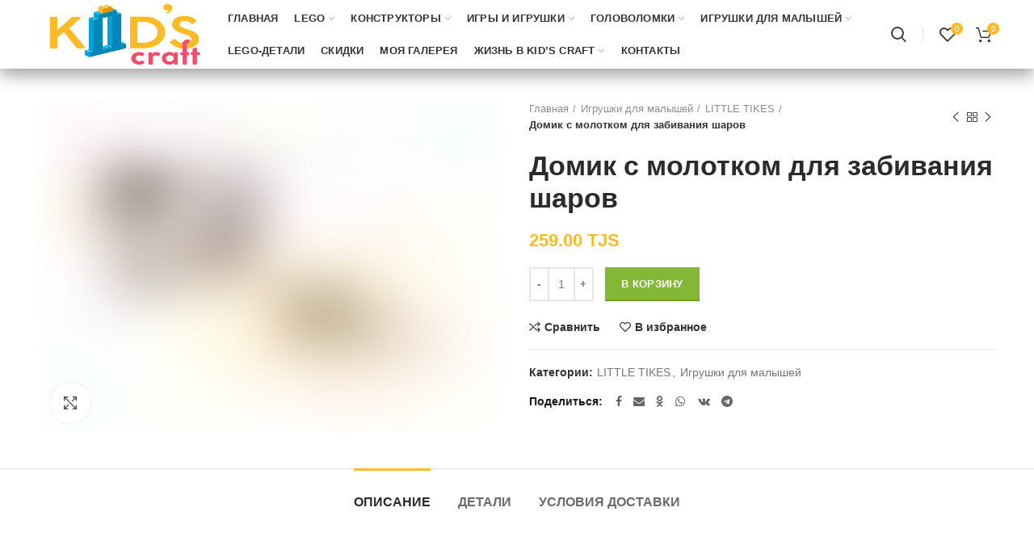

--- FILE ---
content_type: text/html; charset=UTF-8
request_url: https://bozicha.tj/product/domik-s-molotkom-dlya-zabivaniya-sharov/
body_size: 51807
content:
<!DOCTYPE html>
<html lang="ru-RU">
<head><meta charset="UTF-8"><script>if(navigator.userAgent.match(/MSIE|Internet Explorer/i)||navigator.userAgent.match(/Trident\/7\..*?rv:11/i)){var href=document.location.href;if(!href.match(/[?&]nowprocket/)){if(href.indexOf("?")==-1){if(href.indexOf("#")==-1){document.location.href=href+"?nowprocket=1"}else{document.location.href=href.replace("#","?nowprocket=1#")}}else{if(href.indexOf("#")==-1){document.location.href=href+"&nowprocket=1"}else{document.location.href=href.replace("#","&nowprocket=1#")}}}}</script><script>(()=>{class RocketLazyLoadScripts{constructor(){this.v="2.0.4",this.userEvents=["keydown","keyup","mousedown","mouseup","mousemove","mouseover","mouseout","touchmove","touchstart","touchend","touchcancel","wheel","click","dblclick","input"],this.attributeEvents=["onblur","onclick","oncontextmenu","ondblclick","onfocus","onmousedown","onmouseenter","onmouseleave","onmousemove","onmouseout","onmouseover","onmouseup","onmousewheel","onscroll","onsubmit"]}async t(){this.i(),this.o(),/iP(ad|hone)/.test(navigator.userAgent)&&this.h(),this.u(),this.l(this),this.m(),this.k(this),this.p(this),this._(),await Promise.all([this.R(),this.L()]),this.lastBreath=Date.now(),this.S(this),this.P(),this.D(),this.O(),this.M(),await this.C(this.delayedScripts.normal),await this.C(this.delayedScripts.defer),await this.C(this.delayedScripts.async),await this.T(),await this.F(),await this.j(),await this.A(),window.dispatchEvent(new Event("rocket-allScriptsLoaded")),this.everythingLoaded=!0,this.lastTouchEnd&&await new Promise(t=>setTimeout(t,500-Date.now()+this.lastTouchEnd)),this.I(),this.H(),this.U(),this.W()}i(){this.CSPIssue=sessionStorage.getItem("rocketCSPIssue"),document.addEventListener("securitypolicyviolation",t=>{this.CSPIssue||"script-src-elem"!==t.violatedDirective||"data"!==t.blockedURI||(this.CSPIssue=!0,sessionStorage.setItem("rocketCSPIssue",!0))},{isRocket:!0})}o(){window.addEventListener("pageshow",t=>{this.persisted=t.persisted,this.realWindowLoadedFired=!0},{isRocket:!0}),window.addEventListener("pagehide",()=>{this.onFirstUserAction=null},{isRocket:!0})}h(){let t;function e(e){t=e}window.addEventListener("touchstart",e,{isRocket:!0}),window.addEventListener("touchend",function i(o){o.changedTouches[0]&&t.changedTouches[0]&&Math.abs(o.changedTouches[0].pageX-t.changedTouches[0].pageX)<10&&Math.abs(o.changedTouches[0].pageY-t.changedTouches[0].pageY)<10&&o.timeStamp-t.timeStamp<200&&(window.removeEventListener("touchstart",e,{isRocket:!0}),window.removeEventListener("touchend",i,{isRocket:!0}),"INPUT"===o.target.tagName&&"text"===o.target.type||(o.target.dispatchEvent(new TouchEvent("touchend",{target:o.target,bubbles:!0})),o.target.dispatchEvent(new MouseEvent("mouseover",{target:o.target,bubbles:!0})),o.target.dispatchEvent(new PointerEvent("click",{target:o.target,bubbles:!0,cancelable:!0,detail:1,clientX:o.changedTouches[0].clientX,clientY:o.changedTouches[0].clientY})),event.preventDefault()))},{isRocket:!0})}q(t){this.userActionTriggered||("mousemove"!==t.type||this.firstMousemoveIgnored?"keyup"===t.type||"mouseover"===t.type||"mouseout"===t.type||(this.userActionTriggered=!0,this.onFirstUserAction&&this.onFirstUserAction()):this.firstMousemoveIgnored=!0),"click"===t.type&&t.preventDefault(),t.stopPropagation(),t.stopImmediatePropagation(),"touchstart"===this.lastEvent&&"touchend"===t.type&&(this.lastTouchEnd=Date.now()),"click"===t.type&&(this.lastTouchEnd=0),this.lastEvent=t.type,t.composedPath&&t.composedPath()[0].getRootNode()instanceof ShadowRoot&&(t.rocketTarget=t.composedPath()[0]),this.savedUserEvents.push(t)}u(){this.savedUserEvents=[],this.userEventHandler=this.q.bind(this),this.userEvents.forEach(t=>window.addEventListener(t,this.userEventHandler,{passive:!1,isRocket:!0})),document.addEventListener("visibilitychange",this.userEventHandler,{isRocket:!0})}U(){this.userEvents.forEach(t=>window.removeEventListener(t,this.userEventHandler,{passive:!1,isRocket:!0})),document.removeEventListener("visibilitychange",this.userEventHandler,{isRocket:!0}),this.savedUserEvents.forEach(t=>{(t.rocketTarget||t.target).dispatchEvent(new window[t.constructor.name](t.type,t))})}m(){const t="return false",e=Array.from(this.attributeEvents,t=>"data-rocket-"+t),i="["+this.attributeEvents.join("],[")+"]",o="[data-rocket-"+this.attributeEvents.join("],[data-rocket-")+"]",s=(e,i,o)=>{o&&o!==t&&(e.setAttribute("data-rocket-"+i,o),e["rocket"+i]=new Function("event",o),e.setAttribute(i,t))};new MutationObserver(t=>{for(const n of t)"attributes"===n.type&&(n.attributeName.startsWith("data-rocket-")||this.everythingLoaded?n.attributeName.startsWith("data-rocket-")&&this.everythingLoaded&&this.N(n.target,n.attributeName.substring(12)):s(n.target,n.attributeName,n.target.getAttribute(n.attributeName))),"childList"===n.type&&n.addedNodes.forEach(t=>{if(t.nodeType===Node.ELEMENT_NODE)if(this.everythingLoaded)for(const i of[t,...t.querySelectorAll(o)])for(const t of i.getAttributeNames())e.includes(t)&&this.N(i,t.substring(12));else for(const e of[t,...t.querySelectorAll(i)])for(const t of e.getAttributeNames())this.attributeEvents.includes(t)&&s(e,t,e.getAttribute(t))})}).observe(document,{subtree:!0,childList:!0,attributeFilter:[...this.attributeEvents,...e]})}I(){this.attributeEvents.forEach(t=>{document.querySelectorAll("[data-rocket-"+t+"]").forEach(e=>{this.N(e,t)})})}N(t,e){const i=t.getAttribute("data-rocket-"+e);i&&(t.setAttribute(e,i),t.removeAttribute("data-rocket-"+e))}k(t){Object.defineProperty(HTMLElement.prototype,"onclick",{get(){return this.rocketonclick||null},set(e){this.rocketonclick=e,this.setAttribute(t.everythingLoaded?"onclick":"data-rocket-onclick","this.rocketonclick(event)")}})}S(t){function e(e,i){let o=e[i];e[i]=null,Object.defineProperty(e,i,{get:()=>o,set(s){t.everythingLoaded?o=s:e["rocket"+i]=o=s}})}e(document,"onreadystatechange"),e(window,"onload"),e(window,"onpageshow");try{Object.defineProperty(document,"readyState",{get:()=>t.rocketReadyState,set(e){t.rocketReadyState=e},configurable:!0}),document.readyState="loading"}catch(t){console.log("WPRocket DJE readyState conflict, bypassing")}}l(t){this.originalAddEventListener=EventTarget.prototype.addEventListener,this.originalRemoveEventListener=EventTarget.prototype.removeEventListener,this.savedEventListeners=[],EventTarget.prototype.addEventListener=function(e,i,o){o&&o.isRocket||!t.B(e,this)&&!t.userEvents.includes(e)||t.B(e,this)&&!t.userActionTriggered||e.startsWith("rocket-")||t.everythingLoaded?t.originalAddEventListener.call(this,e,i,o):(t.savedEventListeners.push({target:this,remove:!1,type:e,func:i,options:o}),"mouseenter"!==e&&"mouseleave"!==e||t.originalAddEventListener.call(this,e,t.savedUserEvents.push,o))},EventTarget.prototype.removeEventListener=function(e,i,o){o&&o.isRocket||!t.B(e,this)&&!t.userEvents.includes(e)||t.B(e,this)&&!t.userActionTriggered||e.startsWith("rocket-")||t.everythingLoaded?t.originalRemoveEventListener.call(this,e,i,o):t.savedEventListeners.push({target:this,remove:!0,type:e,func:i,options:o})}}J(t,e){this.savedEventListeners=this.savedEventListeners.filter(i=>{let o=i.type,s=i.target||window;return e!==o||t!==s||(this.B(o,s)&&(i.type="rocket-"+o),this.$(i),!1)})}H(){EventTarget.prototype.addEventListener=this.originalAddEventListener,EventTarget.prototype.removeEventListener=this.originalRemoveEventListener,this.savedEventListeners.forEach(t=>this.$(t))}$(t){t.remove?this.originalRemoveEventListener.call(t.target,t.type,t.func,t.options):this.originalAddEventListener.call(t.target,t.type,t.func,t.options)}p(t){let e;function i(e){return t.everythingLoaded?e:e.split(" ").map(t=>"load"===t||t.startsWith("load.")?"rocket-jquery-load":t).join(" ")}function o(o){function s(e){const s=o.fn[e];o.fn[e]=o.fn.init.prototype[e]=function(){return this[0]===window&&t.userActionTriggered&&("string"==typeof arguments[0]||arguments[0]instanceof String?arguments[0]=i(arguments[0]):"object"==typeof arguments[0]&&Object.keys(arguments[0]).forEach(t=>{const e=arguments[0][t];delete arguments[0][t],arguments[0][i(t)]=e})),s.apply(this,arguments),this}}if(o&&o.fn&&!t.allJQueries.includes(o)){const e={DOMContentLoaded:[],"rocket-DOMContentLoaded":[]};for(const t in e)document.addEventListener(t,()=>{e[t].forEach(t=>t())},{isRocket:!0});o.fn.ready=o.fn.init.prototype.ready=function(i){function s(){parseInt(o.fn.jquery)>2?setTimeout(()=>i.bind(document)(o)):i.bind(document)(o)}return"function"==typeof i&&(t.realDomReadyFired?!t.userActionTriggered||t.fauxDomReadyFired?s():e["rocket-DOMContentLoaded"].push(s):e.DOMContentLoaded.push(s)),o([])},s("on"),s("one"),s("off"),t.allJQueries.push(o)}e=o}t.allJQueries=[],o(window.jQuery),Object.defineProperty(window,"jQuery",{get:()=>e,set(t){o(t)}})}P(){const t=new Map;document.write=document.writeln=function(e){const i=document.currentScript,o=document.createRange(),s=i.parentElement;let n=t.get(i);void 0===n&&(n=i.nextSibling,t.set(i,n));const c=document.createDocumentFragment();o.setStart(c,0),c.appendChild(o.createContextualFragment(e)),s.insertBefore(c,n)}}async R(){return new Promise(t=>{this.userActionTriggered?t():this.onFirstUserAction=t})}async L(){return new Promise(t=>{document.addEventListener("DOMContentLoaded",()=>{this.realDomReadyFired=!0,t()},{isRocket:!0})})}async j(){return this.realWindowLoadedFired?Promise.resolve():new Promise(t=>{window.addEventListener("load",t,{isRocket:!0})})}M(){this.pendingScripts=[];this.scriptsMutationObserver=new MutationObserver(t=>{for(const e of t)e.addedNodes.forEach(t=>{"SCRIPT"!==t.tagName||t.noModule||t.isWPRocket||this.pendingScripts.push({script:t,promise:new Promise(e=>{const i=()=>{const i=this.pendingScripts.findIndex(e=>e.script===t);i>=0&&this.pendingScripts.splice(i,1),e()};t.addEventListener("load",i,{isRocket:!0}),t.addEventListener("error",i,{isRocket:!0}),setTimeout(i,1e3)})})})}),this.scriptsMutationObserver.observe(document,{childList:!0,subtree:!0})}async F(){await this.X(),this.pendingScripts.length?(await this.pendingScripts[0].promise,await this.F()):this.scriptsMutationObserver.disconnect()}D(){this.delayedScripts={normal:[],async:[],defer:[]},document.querySelectorAll("script[type$=rocketlazyloadscript]").forEach(t=>{t.hasAttribute("data-rocket-src")?t.hasAttribute("async")&&!1!==t.async?this.delayedScripts.async.push(t):t.hasAttribute("defer")&&!1!==t.defer||"module"===t.getAttribute("data-rocket-type")?this.delayedScripts.defer.push(t):this.delayedScripts.normal.push(t):this.delayedScripts.normal.push(t)})}async _(){await this.L();let t=[];document.querySelectorAll("script[type$=rocketlazyloadscript][data-rocket-src]").forEach(e=>{let i=e.getAttribute("data-rocket-src");if(i&&!i.startsWith("data:")){i.startsWith("//")&&(i=location.protocol+i);try{const o=new URL(i).origin;o!==location.origin&&t.push({src:o,crossOrigin:e.crossOrigin||"module"===e.getAttribute("data-rocket-type")})}catch(t){}}}),t=[...new Map(t.map(t=>[JSON.stringify(t),t])).values()],this.Y(t,"preconnect")}async G(t){if(await this.K(),!0!==t.noModule||!("noModule"in HTMLScriptElement.prototype))return new Promise(e=>{let i;function o(){(i||t).setAttribute("data-rocket-status","executed"),e()}try{if(navigator.userAgent.includes("Firefox/")||""===navigator.vendor||this.CSPIssue)i=document.createElement("script"),[...t.attributes].forEach(t=>{let e=t.nodeName;"type"!==e&&("data-rocket-type"===e&&(e="type"),"data-rocket-src"===e&&(e="src"),i.setAttribute(e,t.nodeValue))}),t.text&&(i.text=t.text),t.nonce&&(i.nonce=t.nonce),i.hasAttribute("src")?(i.addEventListener("load",o,{isRocket:!0}),i.addEventListener("error",()=>{i.setAttribute("data-rocket-status","failed-network"),e()},{isRocket:!0}),setTimeout(()=>{i.isConnected||e()},1)):(i.text=t.text,o()),i.isWPRocket=!0,t.parentNode.replaceChild(i,t);else{const i=t.getAttribute("data-rocket-type"),s=t.getAttribute("data-rocket-src");i?(t.type=i,t.removeAttribute("data-rocket-type")):t.removeAttribute("type"),t.addEventListener("load",o,{isRocket:!0}),t.addEventListener("error",i=>{this.CSPIssue&&i.target.src.startsWith("data:")?(console.log("WPRocket: CSP fallback activated"),t.removeAttribute("src"),this.G(t).then(e)):(t.setAttribute("data-rocket-status","failed-network"),e())},{isRocket:!0}),s?(t.fetchPriority="high",t.removeAttribute("data-rocket-src"),t.src=s):t.src="data:text/javascript;base64,"+window.btoa(unescape(encodeURIComponent(t.text)))}}catch(i){t.setAttribute("data-rocket-status","failed-transform"),e()}});t.setAttribute("data-rocket-status","skipped")}async C(t){const e=t.shift();return e?(e.isConnected&&await this.G(e),this.C(t)):Promise.resolve()}O(){this.Y([...this.delayedScripts.normal,...this.delayedScripts.defer,...this.delayedScripts.async],"preload")}Y(t,e){this.trash=this.trash||[];let i=!0;var o=document.createDocumentFragment();t.forEach(t=>{const s=t.getAttribute&&t.getAttribute("data-rocket-src")||t.src;if(s&&!s.startsWith("data:")){const n=document.createElement("link");n.href=s,n.rel=e,"preconnect"!==e&&(n.as="script",n.fetchPriority=i?"high":"low"),t.getAttribute&&"module"===t.getAttribute("data-rocket-type")&&(n.crossOrigin=!0),t.crossOrigin&&(n.crossOrigin=t.crossOrigin),t.integrity&&(n.integrity=t.integrity),t.nonce&&(n.nonce=t.nonce),o.appendChild(n),this.trash.push(n),i=!1}}),document.head.appendChild(o)}W(){this.trash.forEach(t=>t.remove())}async T(){try{document.readyState="interactive"}catch(t){}this.fauxDomReadyFired=!0;try{await this.K(),this.J(document,"readystatechange"),document.dispatchEvent(new Event("rocket-readystatechange")),await this.K(),document.rocketonreadystatechange&&document.rocketonreadystatechange(),await this.K(),this.J(document,"DOMContentLoaded"),document.dispatchEvent(new Event("rocket-DOMContentLoaded")),await this.K(),this.J(window,"DOMContentLoaded"),window.dispatchEvent(new Event("rocket-DOMContentLoaded"))}catch(t){console.error(t)}}async A(){try{document.readyState="complete"}catch(t){}try{await this.K(),this.J(document,"readystatechange"),document.dispatchEvent(new Event("rocket-readystatechange")),await this.K(),document.rocketonreadystatechange&&document.rocketonreadystatechange(),await this.K(),this.J(window,"load"),window.dispatchEvent(new Event("rocket-load")),await this.K(),window.rocketonload&&window.rocketonload(),await this.K(),this.allJQueries.forEach(t=>t(window).trigger("rocket-jquery-load")),await this.K(),this.J(window,"pageshow");const t=new Event("rocket-pageshow");t.persisted=this.persisted,window.dispatchEvent(t),await this.K(),window.rocketonpageshow&&window.rocketonpageshow({persisted:this.persisted})}catch(t){console.error(t)}}async K(){Date.now()-this.lastBreath>45&&(await this.X(),this.lastBreath=Date.now())}async X(){return document.hidden?new Promise(t=>setTimeout(t)):new Promise(t=>requestAnimationFrame(t))}B(t,e){return e===document&&"readystatechange"===t||(e===document&&"DOMContentLoaded"===t||(e===window&&"DOMContentLoaded"===t||(e===window&&"load"===t||e===window&&"pageshow"===t)))}static run(){(new RocketLazyLoadScripts).t()}}RocketLazyLoadScripts.run()})();</script>
	
	<meta name="viewport" content="width=device-width, initial-scale=1.0, maximum-scale=1.0, user-scalable=no">
	<link rel="profile" href="http://gmpg.org/xfn/11">
	<link rel="pingback" href="https://bozicha.tj/xmlrpc.php">

	<meta name='robots' content='index, follow, max-image-preview:large, max-snippet:-1, max-video-preview:-1' />
	<style>img:is([sizes="auto" i], [sizes^="auto," i]) { contain-intrinsic-size: 3000px 1500px }</style>
	
	<!-- This site is optimized with the Yoast SEO plugin v26.5 - https://yoast.com/wordpress/plugins/seo/ -->
	<title>Домик с молотком для забивания шаров | Kids Craft</title>
	<meta name="description" content="Детские брендовые игрушки в Душанбе, Таджикистан." />
	<link rel="canonical" href="https://bozicha.tj/product/domik-s-molotkom-dlya-zabivaniya-sharov/" />
	<meta property="og:locale" content="ru_RU" />
	<meta property="og:type" content="article" />
	<meta property="og:title" content="Домик с молотком для забивания шаров | Kids Craft" />
	<meta property="og:description" content="Детские брендовые игрушки в Душанбе, Таджикистан." />
	<meta property="og:url" content="https://bozicha.tj/product/domik-s-molotkom-dlya-zabivaniya-sharov/" />
	<meta property="og:site_name" content="Kids Craft" />
	<meta property="article:publisher" content="https://www.facebook.com/Legotajikistan" />
	<meta property="article:modified_time" content="2022-09-26T08:49:06+00:00" />
	<meta property="og:image" content="https://bozicha.tj/wp-content/uploads/2022/08/1318945_800x600_b.jpg" />
	<meta property="og:image:width" content="800" />
	<meta property="og:image:height" content="600" />
	<meta property="og:image:type" content="image/jpeg" />
	<meta name="twitter:card" content="summary_large_image" />
	<script type="application/ld+json" class="yoast-schema-graph">{"@context":"https://schema.org","@graph":[{"@type":"WebPage","@id":"https://bozicha.tj/product/domik-s-molotkom-dlya-zabivaniya-sharov/","url":"https://bozicha.tj/product/domik-s-molotkom-dlya-zabivaniya-sharov/","name":"Домик с молотком для забивания шаров | Kids Craft","isPartOf":{"@id":"https://bozicha.tj/#website"},"primaryImageOfPage":{"@id":"https://bozicha.tj/product/domik-s-molotkom-dlya-zabivaniya-sharov/#primaryimage"},"image":{"@id":"https://bozicha.tj/product/domik-s-molotkom-dlya-zabivaniya-sharov/#primaryimage"},"thumbnailUrl":"https://bozicha.tj/wp-content/uploads/2022/08/1318945_800x600_b.jpg","datePublished":"2022-08-17T10:09:25+00:00","dateModified":"2022-09-26T08:49:06+00:00","description":"Детские брендовые игрушки в Душанбе, Таджикистан.","breadcrumb":{"@id":"https://bozicha.tj/product/domik-s-molotkom-dlya-zabivaniya-sharov/#breadcrumb"},"inLanguage":"ru-RU","potentialAction":[{"@type":"ReadAction","target":["https://bozicha.tj/product/domik-s-molotkom-dlya-zabivaniya-sharov/"]}]},{"@type":"ImageObject","inLanguage":"ru-RU","@id":"https://bozicha.tj/product/domik-s-molotkom-dlya-zabivaniya-sharov/#primaryimage","url":"https://bozicha.tj/wp-content/uploads/2022/08/1318945_800x600_b.jpg","contentUrl":"https://bozicha.tj/wp-content/uploads/2022/08/1318945_800x600_b.jpg","width":800,"height":600},{"@type":"BreadcrumbList","@id":"https://bozicha.tj/product/domik-s-molotkom-dlya-zabivaniya-sharov/#breadcrumb","itemListElement":[{"@type":"ListItem","position":1,"name":"Главная страница","item":"https://bozicha.tj/"},{"@type":"ListItem","position":2,"name":"Магазин","item":"https://bozicha.tj/shop/"},{"@type":"ListItem","position":3,"name":"Домик с молотком для забивания шаров"}]},{"@type":"WebSite","@id":"https://bozicha.tj/#website","url":"https://bozicha.tj/","name":"Kids Craft","description":"магазин игрушек и игровая зона","publisher":{"@id":"https://bozicha.tj/#organization"},"potentialAction":[{"@type":"SearchAction","target":{"@type":"EntryPoint","urlTemplate":"https://bozicha.tj/?s={search_term_string}"},"query-input":{"@type":"PropertyValueSpecification","valueRequired":true,"valueName":"search_term_string"}}],"inLanguage":"ru-RU"},{"@type":"Organization","@id":"https://bozicha.tj/#organization","name":"Kids Craft","url":"https://bozicha.tj/","logo":{"@type":"ImageObject","inLanguage":"ru-RU","@id":"https://bozicha.tj/#/schema/logo/image/","url":"https://bozicha.tj/wp-content/uploads/2020/03/bozicha.png","contentUrl":"https://bozicha.tj/wp-content/uploads/2020/03/bozicha.png","width":488,"height":221,"caption":"Kids Craft"},"image":{"@id":"https://bozicha.tj/#/schema/logo/image/"},"sameAs":["https://www.facebook.com/Legotajikistan","https://www.instagram.com/kids_craft_tajikistan/"]}]}</script>
	<!-- / Yoast SEO plugin. -->


<link rel='dns-prefetch' href='//www.googletagmanager.com' />

<link rel="alternate" type="application/rss+xml" title="Kids Craft &raquo; Лента" href="https://bozicha.tj/feed/" />
<link rel="alternate" type="application/rss+xml" title="Kids Craft &raquo; Лента комментариев" href="https://bozicha.tj/comments/feed/" />
<style id='classic-theme-styles-inline-css' type='text/css'>
/*! This file is auto-generated */
.wp-block-button__link{color:#fff;background-color:#32373c;border-radius:9999px;box-shadow:none;text-decoration:none;padding:calc(.667em + 2px) calc(1.333em + 2px);font-size:1.125em}.wp-block-file__button{background:#32373c;color:#fff;text-decoration:none}
</style>
<style id='safe-svg-svg-icon-style-inline-css' type='text/css'>
.safe-svg-cover{text-align:center}.safe-svg-cover .safe-svg-inside{display:inline-block;max-width:100%}.safe-svg-cover svg{fill:currentColor;height:100%;max-height:100%;max-width:100%;width:100%}

</style>
<style id='global-styles-inline-css' type='text/css'>
:root{--wp--preset--aspect-ratio--square: 1;--wp--preset--aspect-ratio--4-3: 4/3;--wp--preset--aspect-ratio--3-4: 3/4;--wp--preset--aspect-ratio--3-2: 3/2;--wp--preset--aspect-ratio--2-3: 2/3;--wp--preset--aspect-ratio--16-9: 16/9;--wp--preset--aspect-ratio--9-16: 9/16;--wp--preset--color--black: #000000;--wp--preset--color--cyan-bluish-gray: #abb8c3;--wp--preset--color--white: #ffffff;--wp--preset--color--pale-pink: #f78da7;--wp--preset--color--vivid-red: #cf2e2e;--wp--preset--color--luminous-vivid-orange: #ff6900;--wp--preset--color--luminous-vivid-amber: #fcb900;--wp--preset--color--light-green-cyan: #7bdcb5;--wp--preset--color--vivid-green-cyan: #00d084;--wp--preset--color--pale-cyan-blue: #8ed1fc;--wp--preset--color--vivid-cyan-blue: #0693e3;--wp--preset--color--vivid-purple: #9b51e0;--wp--preset--gradient--vivid-cyan-blue-to-vivid-purple: linear-gradient(135deg,rgba(6,147,227,1) 0%,rgb(155,81,224) 100%);--wp--preset--gradient--light-green-cyan-to-vivid-green-cyan: linear-gradient(135deg,rgb(122,220,180) 0%,rgb(0,208,130) 100%);--wp--preset--gradient--luminous-vivid-amber-to-luminous-vivid-orange: linear-gradient(135deg,rgba(252,185,0,1) 0%,rgba(255,105,0,1) 100%);--wp--preset--gradient--luminous-vivid-orange-to-vivid-red: linear-gradient(135deg,rgba(255,105,0,1) 0%,rgb(207,46,46) 100%);--wp--preset--gradient--very-light-gray-to-cyan-bluish-gray: linear-gradient(135deg,rgb(238,238,238) 0%,rgb(169,184,195) 100%);--wp--preset--gradient--cool-to-warm-spectrum: linear-gradient(135deg,rgb(74,234,220) 0%,rgb(151,120,209) 20%,rgb(207,42,186) 40%,rgb(238,44,130) 60%,rgb(251,105,98) 80%,rgb(254,248,76) 100%);--wp--preset--gradient--blush-light-purple: linear-gradient(135deg,rgb(255,206,236) 0%,rgb(152,150,240) 100%);--wp--preset--gradient--blush-bordeaux: linear-gradient(135deg,rgb(254,205,165) 0%,rgb(254,45,45) 50%,rgb(107,0,62) 100%);--wp--preset--gradient--luminous-dusk: linear-gradient(135deg,rgb(255,203,112) 0%,rgb(199,81,192) 50%,rgb(65,88,208) 100%);--wp--preset--gradient--pale-ocean: linear-gradient(135deg,rgb(255,245,203) 0%,rgb(182,227,212) 50%,rgb(51,167,181) 100%);--wp--preset--gradient--electric-grass: linear-gradient(135deg,rgb(202,248,128) 0%,rgb(113,206,126) 100%);--wp--preset--gradient--midnight: linear-gradient(135deg,rgb(2,3,129) 0%,rgb(40,116,252) 100%);--wp--preset--font-size--small: 13px;--wp--preset--font-size--medium: 20px;--wp--preset--font-size--large: 36px;--wp--preset--font-size--x-large: 42px;--wp--preset--spacing--20: 0.44rem;--wp--preset--spacing--30: 0.67rem;--wp--preset--spacing--40: 1rem;--wp--preset--spacing--50: 1.5rem;--wp--preset--spacing--60: 2.25rem;--wp--preset--spacing--70: 3.38rem;--wp--preset--spacing--80: 5.06rem;--wp--preset--shadow--natural: 6px 6px 9px rgba(0, 0, 0, 0.2);--wp--preset--shadow--deep: 12px 12px 50px rgba(0, 0, 0, 0.4);--wp--preset--shadow--sharp: 6px 6px 0px rgba(0, 0, 0, 0.2);--wp--preset--shadow--outlined: 6px 6px 0px -3px rgba(255, 255, 255, 1), 6px 6px rgba(0, 0, 0, 1);--wp--preset--shadow--crisp: 6px 6px 0px rgba(0, 0, 0, 1);}:where(.is-layout-flex){gap: 0.5em;}:where(.is-layout-grid){gap: 0.5em;}body .is-layout-flex{display: flex;}.is-layout-flex{flex-wrap: wrap;align-items: center;}.is-layout-flex > :is(*, div){margin: 0;}body .is-layout-grid{display: grid;}.is-layout-grid > :is(*, div){margin: 0;}:where(.wp-block-columns.is-layout-flex){gap: 2em;}:where(.wp-block-columns.is-layout-grid){gap: 2em;}:where(.wp-block-post-template.is-layout-flex){gap: 1.25em;}:where(.wp-block-post-template.is-layout-grid){gap: 1.25em;}.has-black-color{color: var(--wp--preset--color--black) !important;}.has-cyan-bluish-gray-color{color: var(--wp--preset--color--cyan-bluish-gray) !important;}.has-white-color{color: var(--wp--preset--color--white) !important;}.has-pale-pink-color{color: var(--wp--preset--color--pale-pink) !important;}.has-vivid-red-color{color: var(--wp--preset--color--vivid-red) !important;}.has-luminous-vivid-orange-color{color: var(--wp--preset--color--luminous-vivid-orange) !important;}.has-luminous-vivid-amber-color{color: var(--wp--preset--color--luminous-vivid-amber) !important;}.has-light-green-cyan-color{color: var(--wp--preset--color--light-green-cyan) !important;}.has-vivid-green-cyan-color{color: var(--wp--preset--color--vivid-green-cyan) !important;}.has-pale-cyan-blue-color{color: var(--wp--preset--color--pale-cyan-blue) !important;}.has-vivid-cyan-blue-color{color: var(--wp--preset--color--vivid-cyan-blue) !important;}.has-vivid-purple-color{color: var(--wp--preset--color--vivid-purple) !important;}.has-black-background-color{background-color: var(--wp--preset--color--black) !important;}.has-cyan-bluish-gray-background-color{background-color: var(--wp--preset--color--cyan-bluish-gray) !important;}.has-white-background-color{background-color: var(--wp--preset--color--white) !important;}.has-pale-pink-background-color{background-color: var(--wp--preset--color--pale-pink) !important;}.has-vivid-red-background-color{background-color: var(--wp--preset--color--vivid-red) !important;}.has-luminous-vivid-orange-background-color{background-color: var(--wp--preset--color--luminous-vivid-orange) !important;}.has-luminous-vivid-amber-background-color{background-color: var(--wp--preset--color--luminous-vivid-amber) !important;}.has-light-green-cyan-background-color{background-color: var(--wp--preset--color--light-green-cyan) !important;}.has-vivid-green-cyan-background-color{background-color: var(--wp--preset--color--vivid-green-cyan) !important;}.has-pale-cyan-blue-background-color{background-color: var(--wp--preset--color--pale-cyan-blue) !important;}.has-vivid-cyan-blue-background-color{background-color: var(--wp--preset--color--vivid-cyan-blue) !important;}.has-vivid-purple-background-color{background-color: var(--wp--preset--color--vivid-purple) !important;}.has-black-border-color{border-color: var(--wp--preset--color--black) !important;}.has-cyan-bluish-gray-border-color{border-color: var(--wp--preset--color--cyan-bluish-gray) !important;}.has-white-border-color{border-color: var(--wp--preset--color--white) !important;}.has-pale-pink-border-color{border-color: var(--wp--preset--color--pale-pink) !important;}.has-vivid-red-border-color{border-color: var(--wp--preset--color--vivid-red) !important;}.has-luminous-vivid-orange-border-color{border-color: var(--wp--preset--color--luminous-vivid-orange) !important;}.has-luminous-vivid-amber-border-color{border-color: var(--wp--preset--color--luminous-vivid-amber) !important;}.has-light-green-cyan-border-color{border-color: var(--wp--preset--color--light-green-cyan) !important;}.has-vivid-green-cyan-border-color{border-color: var(--wp--preset--color--vivid-green-cyan) !important;}.has-pale-cyan-blue-border-color{border-color: var(--wp--preset--color--pale-cyan-blue) !important;}.has-vivid-cyan-blue-border-color{border-color: var(--wp--preset--color--vivid-cyan-blue) !important;}.has-vivid-purple-border-color{border-color: var(--wp--preset--color--vivid-purple) !important;}.has-vivid-cyan-blue-to-vivid-purple-gradient-background{background: var(--wp--preset--gradient--vivid-cyan-blue-to-vivid-purple) !important;}.has-light-green-cyan-to-vivid-green-cyan-gradient-background{background: var(--wp--preset--gradient--light-green-cyan-to-vivid-green-cyan) !important;}.has-luminous-vivid-amber-to-luminous-vivid-orange-gradient-background{background: var(--wp--preset--gradient--luminous-vivid-amber-to-luminous-vivid-orange) !important;}.has-luminous-vivid-orange-to-vivid-red-gradient-background{background: var(--wp--preset--gradient--luminous-vivid-orange-to-vivid-red) !important;}.has-very-light-gray-to-cyan-bluish-gray-gradient-background{background: var(--wp--preset--gradient--very-light-gray-to-cyan-bluish-gray) !important;}.has-cool-to-warm-spectrum-gradient-background{background: var(--wp--preset--gradient--cool-to-warm-spectrum) !important;}.has-blush-light-purple-gradient-background{background: var(--wp--preset--gradient--blush-light-purple) !important;}.has-blush-bordeaux-gradient-background{background: var(--wp--preset--gradient--blush-bordeaux) !important;}.has-luminous-dusk-gradient-background{background: var(--wp--preset--gradient--luminous-dusk) !important;}.has-pale-ocean-gradient-background{background: var(--wp--preset--gradient--pale-ocean) !important;}.has-electric-grass-gradient-background{background: var(--wp--preset--gradient--electric-grass) !important;}.has-midnight-gradient-background{background: var(--wp--preset--gradient--midnight) !important;}.has-small-font-size{font-size: var(--wp--preset--font-size--small) !important;}.has-medium-font-size{font-size: var(--wp--preset--font-size--medium) !important;}.has-large-font-size{font-size: var(--wp--preset--font-size--large) !important;}.has-x-large-font-size{font-size: var(--wp--preset--font-size--x-large) !important;}
:where(.wp-block-post-template.is-layout-flex){gap: 1.25em;}:where(.wp-block-post-template.is-layout-grid){gap: 1.25em;}
:where(.wp-block-columns.is-layout-flex){gap: 2em;}:where(.wp-block-columns.is-layout-grid){gap: 2em;}
:root :where(.wp-block-pullquote){font-size: 1.5em;line-height: 1.6;}
</style>
<link data-minify="1" rel='stylesheet' id='rs-plugin-settings-css' href='https://bozicha.tj/wp-content/cache/background-css/1/bozicha.tj/wp-content/cache/min/1/wp-content/plugins/revslider/public/assets/css/rs6.css?ver=1760943673&wpr_t=1768705436' type='text/css' media='all' />
<style id='rs-plugin-settings-inline-css' type='text/css'>
#rs-demo-id {}
</style>
<style id='woocommerce-inline-inline-css' type='text/css'>
.woocommerce form .form-row .required { visibility: visible; }
</style>
<link data-minify="1" rel='stylesheet' id='js_composer_front-css' href='https://bozicha.tj/wp-content/cache/background-css/1/bozicha.tj/wp-content/cache/min/1/wp-content/plugins/js_composer/assets/css/js_composer.min.css?ver=1760943674&wpr_t=1768705436' type='text/css' media='all' />
<link rel='stylesheet' id='font-awesome-css-css' href='https://bozicha.tj/wp-content/themes/woodmart/css/font-awesome-light.min.css?ver=4.3.0' type='text/css' media='all' />
<link rel='stylesheet' id='bootstrap-css' href='https://bozicha.tj/wp-content/themes/woodmart/css/bootstrap-light.min.css?ver=4.3.0' type='text/css' media='all' />
<link rel='stylesheet' id='woodmart-style-css' href='https://bozicha.tj/wp-content/cache/background-css/1/bozicha.tj/wp-content/themes/woodmart/style.min.css?ver=4.3.0&wpr_t=1768705436' type='text/css' media='all' />
<link data-minify="1" rel='stylesheet' id='xts-style-theme_settings_default-css' href='https://bozicha.tj/wp-content/cache/background-css/1/bozicha.tj/wp-content/cache/min/1/wp-content/uploads/2025/10/xts-theme_settings_default-1759470350.css?ver=1760943674&wpr_t=1768705436' type='text/css' media='all' />
<style id='rocket-lazyload-inline-css' type='text/css'>
.rll-youtube-player{position:relative;padding-bottom:56.23%;height:0;overflow:hidden;max-width:100%;}.rll-youtube-player:focus-within{outline: 2px solid currentColor;outline-offset: 5px;}.rll-youtube-player iframe{position:absolute;top:0;left:0;width:100%;height:100%;z-index:100;background:0 0}.rll-youtube-player img{bottom:0;display:block;left:0;margin:auto;max-width:100%;width:100%;position:absolute;right:0;top:0;border:none;height:auto;-webkit-transition:.4s all;-moz-transition:.4s all;transition:.4s all}.rll-youtube-player img:hover{-webkit-filter:brightness(75%)}.rll-youtube-player .play{height:100%;width:100%;left:0;top:0;position:absolute;background:var(--wpr-bg-4ede7d4e-2d4d-48df-82d7-3298fd8b1fb1) no-repeat center;background-color: transparent !important;cursor:pointer;border:none;}
</style>
<script type="text/template" id="tmpl-variation-template">
	<div class="woocommerce-variation-description">{{{ data.variation.variation_description }}}</div>
	<div class="woocommerce-variation-price">{{{ data.variation.price_html }}}</div>
	<div class="woocommerce-variation-availability">{{{ data.variation.availability_html }}}</div>
</script>
<script type="text/template" id="tmpl-unavailable-variation-template">
	<p role="alert">Этот товар недоступен. Пожалуйста, выберите другую комбинацию.</p>
</script>
<script type="rocketlazyloadscript" data-rocket-type="text/javascript" id="woocommerce-google-analytics-integration-gtag-js-after">
/* <![CDATA[ */
/* Google Analytics for WooCommerce (gtag.js) */
					window.dataLayer = window.dataLayer || [];
					function gtag(){dataLayer.push(arguments);}
					// Set up default consent state.
					for ( const mode of [{"analytics_storage":"denied","ad_storage":"denied","ad_user_data":"denied","ad_personalization":"denied","region":["AT","BE","BG","HR","CY","CZ","DK","EE","FI","FR","DE","GR","HU","IS","IE","IT","LV","LI","LT","LU","MT","NL","NO","PL","PT","RO","SK","SI","ES","SE","GB","CH"]}] || [] ) {
						gtag( "consent", "default", { "wait_for_update": 500, ...mode } );
					}
					gtag("js", new Date());
					gtag("set", "developer_id.dOGY3NW", true);
					gtag("config", "G-TV4TGKJ3XV", {"track_404":true,"allow_google_signals":true,"logged_in":false,"linker":{"domains":[],"allow_incoming":false},"custom_map":{"dimension1":"logged_in"}});
/* ]]> */
</script>
<script type="text/javascript" src="https://bozicha.tj/wp-includes/js/jquery/jquery.min.js?ver=3.7.1" id="jquery-core-js" data-rocket-defer defer></script>
<script type="rocketlazyloadscript" data-rocket-type="text/javascript" data-rocket-src="https://bozicha.tj/wp-includes/js/jquery/jquery-migrate.min.js?ver=3.4.1" id="jquery-migrate-js" data-rocket-defer defer></script>
<script type="rocketlazyloadscript" data-rocket-type="text/javascript" data-rocket-src="https://bozicha.tj/wp-content/plugins/revslider/public/assets/js/revolution.tools.min.js?ver=6.0" id="tp-tools-js" data-rocket-defer defer></script>
<script type="rocketlazyloadscript" data-rocket-type="text/javascript" data-rocket-src="https://bozicha.tj/wp-content/plugins/revslider/public/assets/js/rs6.min.js?ver=6.1.8" id="revmin-js" data-rocket-defer defer></script>
<script type="rocketlazyloadscript" data-rocket-type="text/javascript" data-rocket-src="https://bozicha.tj/wp-content/plugins/woocommerce/assets/js/jquery-blockui/jquery.blockUI.min.js?ver=2.7.0-wc.10.4.3" id="wc-jquery-blockui-js" data-wp-strategy="defer" data-rocket-defer defer></script>
<script type="text/javascript" id="wc-add-to-cart-js-extra">
/* <![CDATA[ */
var wc_add_to_cart_params = {"ajax_url":"\/wp-admin\/admin-ajax.php","wc_ajax_url":"\/?wc-ajax=%%endpoint%%","i18n_view_cart":"\u041f\u0440\u043e\u0441\u043c\u043e\u0442\u0440 \u043a\u043e\u0440\u0437\u0438\u043d\u044b","cart_url":"https:\/\/bozicha.tj\/korzina\/","is_cart":"","cart_redirect_after_add":"no"};
/* ]]> */
</script>
<script type="rocketlazyloadscript" data-rocket-type="text/javascript" data-rocket-src="https://bozicha.tj/wp-content/plugins/woocommerce/assets/js/frontend/add-to-cart.min.js?ver=10.4.3" id="wc-add-to-cart-js" data-wp-strategy="defer" data-rocket-defer defer></script>
<script type="text/javascript" src="https://bozicha.tj/wp-content/plugins/woocommerce/assets/js/zoom/jquery.zoom.min.js?ver=1.7.21-wc.10.4.3" id="wc-zoom-js" defer="defer" data-wp-strategy="defer"></script>
<script type="text/javascript" id="wc-single-product-js-extra">
/* <![CDATA[ */
var wc_single_product_params = {"i18n_required_rating_text":"\u041f\u043e\u0436\u0430\u043b\u0443\u0439\u0441\u0442\u0430, \u043f\u043e\u0441\u0442\u0430\u0432\u044c\u0442\u0435 \u043e\u0446\u0435\u043d\u043a\u0443","i18n_rating_options":["1 \u0438\u0437 5 \u0437\u0432\u0451\u0437\u0434","2 \u0438\u0437 5 \u0437\u0432\u0451\u0437\u0434","3 \u0438\u0437 5 \u0437\u0432\u0451\u0437\u0434","4 \u0438\u0437 5 \u0437\u0432\u0451\u0437\u0434","5 \u0438\u0437 5 \u0437\u0432\u0451\u0437\u0434"],"i18n_product_gallery_trigger_text":"\u041f\u0440\u043e\u0441\u043c\u043e\u0442\u0440 \u0433\u0430\u043b\u0435\u0440\u0435\u0438 \u0438\u0437\u043e\u0431\u0440\u0430\u0436\u0435\u043d\u0438\u0439 \u0432 \u043f\u043e\u043b\u043d\u043e\u044d\u043a\u0440\u0430\u043d\u043d\u043e\u043c \u0440\u0435\u0436\u0438\u043c\u0435","review_rating_required":"yes","flexslider":{"rtl":false,"animation":"slide","smoothHeight":true,"directionNav":false,"controlNav":"thumbnails","slideshow":false,"animationSpeed":500,"animationLoop":false,"allowOneSlide":false},"zoom_enabled":"","zoom_options":[],"photoswipe_enabled":"","photoswipe_options":{"shareEl":false,"closeOnScroll":false,"history":false,"hideAnimationDuration":0,"showAnimationDuration":0},"flexslider_enabled":""};
/* ]]> */
</script>
<script type="text/javascript" src="https://bozicha.tj/wp-content/plugins/woocommerce/assets/js/frontend/single-product.min.js?ver=10.4.3" id="wc-single-product-js" defer="defer" data-wp-strategy="defer"></script>
<script type="rocketlazyloadscript" data-rocket-type="text/javascript" data-rocket-src="https://bozicha.tj/wp-content/plugins/woocommerce/assets/js/js-cookie/js.cookie.min.js?ver=2.1.4-wc.10.4.3" id="wc-js-cookie-js" data-wp-strategy="defer" data-rocket-defer defer></script>
<script type="text/javascript" id="woocommerce-js-extra">
/* <![CDATA[ */
var woocommerce_params = {"ajax_url":"\/wp-admin\/admin-ajax.php","wc_ajax_url":"\/?wc-ajax=%%endpoint%%","i18n_password_show":"\u041f\u043e\u043a\u0430\u0437\u0430\u0442\u044c \u043f\u0430\u0440\u043e\u043b\u044c","i18n_password_hide":"\u0421\u043a\u0440\u044b\u0442\u044c \u043f\u0430\u0440\u043e\u043b\u044c"};
/* ]]> */
</script>
<script type="rocketlazyloadscript" data-rocket-type="text/javascript" data-rocket-src="https://bozicha.tj/wp-content/plugins/woocommerce/assets/js/frontend/woocommerce.min.js?ver=10.4.3" id="woocommerce-js" defer="defer" data-wp-strategy="defer"></script>
<script type="rocketlazyloadscript" data-minify="1" data-rocket-type="text/javascript" data-rocket-src="https://bozicha.tj/wp-content/cache/min/1/wp-content/plugins/js_composer/assets/js/vendors/woocommerce-add-to-cart.js?ver=1760943674" id="vc_woocommerce-add-to-cart-js-js" data-rocket-defer defer></script>
<script type="rocketlazyloadscript" data-rocket-type="text/javascript" data-rocket-src="https://bozicha.tj/wp-includes/js/underscore.min.js?ver=1.13.7" id="underscore-js" data-rocket-defer defer></script>
<script type="text/javascript" id="wp-util-js-extra">
/* <![CDATA[ */
var _wpUtilSettings = {"ajax":{"url":"\/wp-admin\/admin-ajax.php"}};
/* ]]> */
</script>
<script type="rocketlazyloadscript" data-rocket-type="text/javascript" data-rocket-src="https://bozicha.tj/wp-includes/js/wp-util.min.js?ver=6.8.3" id="wp-util-js" data-rocket-defer defer></script>
<script type="text/javascript" id="wc-add-to-cart-variation-js-extra">
/* <![CDATA[ */
var wc_add_to_cart_variation_params = {"wc_ajax_url":"\/?wc-ajax=%%endpoint%%","i18n_no_matching_variations_text":"\u0416\u0430\u043b\u044c, \u043d\u043e \u0442\u043e\u0432\u0430\u0440\u043e\u0432, \u0441\u043e\u043e\u0442\u0432\u0435\u0442\u0441\u0442\u0432\u0443\u044e\u0449\u0438\u0445 \u0432\u0430\u0448\u0435\u043c\u0443 \u0432\u044b\u0431\u043e\u0440\u0443, \u043d\u0435 \u043e\u0431\u043d\u0430\u0440\u0443\u0436\u0435\u043d\u043e. \u041f\u043e\u0436\u0430\u043b\u0443\u0439\u0441\u0442\u0430, \u0432\u044b\u0431\u0435\u0440\u0438\u0442\u0435 \u0434\u0440\u0443\u0433\u0443\u044e \u043a\u043e\u043c\u0431\u0438\u043d\u0430\u0446\u0438\u044e.","i18n_make_a_selection_text":"\u0412\u044b\u0431\u0435\u0440\u0438\u0442\u0435 \u043e\u043f\u0446\u0438\u0438 \u0442\u043e\u0432\u0430\u0440\u0430 \u043f\u0435\u0440\u0435\u0434 \u0435\u0433\u043e \u0434\u043e\u0431\u0430\u0432\u043b\u0435\u043d\u0438\u0435\u043c \u0432 \u0432\u0430\u0448\u0443 \u043a\u043e\u0440\u0437\u0438\u043d\u0443.","i18n_unavailable_text":"\u042d\u0442\u043e\u0442 \u0442\u043e\u0432\u0430\u0440 \u043d\u0435\u0434\u043e\u0441\u0442\u0443\u043f\u0435\u043d. \u041f\u043e\u0436\u0430\u043b\u0443\u0439\u0441\u0442\u0430, \u0432\u044b\u0431\u0435\u0440\u0438\u0442\u0435 \u0434\u0440\u0443\u0433\u0443\u044e \u043a\u043e\u043c\u0431\u0438\u043d\u0430\u0446\u0438\u044e.","i18n_reset_alert_text":"\u0420\u0435\u0437\u0443\u043b\u044c\u0442\u0430\u0442\u044b \u0432\u0430\u0448\u0435\u0433\u043e \u0432\u044b\u0431\u043e\u0440\u0430 \u0441\u0431\u0440\u043e\u0448\u0435\u043d\u044b. \u0412\u044b\u0431\u0435\u0440\u0438\u0442\u0435 \u043e\u043f\u0446\u0438\u0438 \u0442\u043e\u0432\u0430\u0440\u0430, \u043f\u0435\u0440\u0435\u0434 \u0442\u0435\u043c \u043a\u0430\u043a \u0434\u043e\u0431\u0430\u0432\u0438\u0442\u044c \u0435\u0433\u043e \u0432 \u043a\u043e\u0440\u0437\u0438\u043d\u0443."};
/* ]]> */
</script>
<script type="rocketlazyloadscript" data-rocket-type="text/javascript" data-rocket-src="https://bozicha.tj/wp-content/plugins/woocommerce/assets/js/frontend/add-to-cart-variation.min.js?ver=10.4.3" id="wc-add-to-cart-variation-js" defer="defer" data-wp-strategy="defer"></script>
<link rel="https://api.w.org/" href="https://bozicha.tj/wp-json/" /><link rel="alternate" title="JSON" type="application/json" href="https://bozicha.tj/wp-json/wp/v2/product/15214" /><link rel="EditURI" type="application/rsd+xml" title="RSD" href="https://bozicha.tj/xmlrpc.php?rsd" />
<link rel='shortlink' href='https://bozicha.tj/?p=15214' />
<link rel="alternate" title="oEmbed (JSON)" type="application/json+oembed" href="https://bozicha.tj/wp-json/oembed/1.0/embed?url=https%3A%2F%2Fbozicha.tj%2Fproduct%2Fdomik-s-molotkom-dlya-zabivaniya-sharov%2F" />
<link rel="alternate" title="oEmbed (XML)" type="text/xml+oembed" href="https://bozicha.tj/wp-json/oembed/1.0/embed?url=https%3A%2F%2Fbozicha.tj%2Fproduct%2Fdomik-s-molotkom-dlya-zabivaniya-sharov%2F&#038;format=xml" />
<meta name="theme-color" content="">	<noscript><style>.woocommerce-product-gallery{ opacity: 1 !important; }</style></noscript>
	<meta name="generator" content="Powered by WPBakery Page Builder - drag and drop page builder for WordPress."/>
<meta name="generator" content="Powered by Slider Revolution 6.1.8 - responsive, Mobile-Friendly Slider Plugin for WordPress with comfortable drag and drop interface." />
<link rel="icon" href="https://bozicha.tj/wp-content/uploads/2020/03/bozicha-favicon-100x100.png" sizes="32x32" />
<link rel="icon" href="https://bozicha.tj/wp-content/uploads/2020/03/bozicha-favicon-300x300.png" sizes="192x192" />
<link rel="apple-touch-icon" href="https://bozicha.tj/wp-content/uploads/2020/03/bozicha-favicon-300x300.png" />
<meta name="msapplication-TileImage" content="https://bozicha.tj/wp-content/uploads/2020/03/bozicha-favicon-300x300.png" />
<script type="rocketlazyloadscript" data-rocket-type="text/javascript">function setREVStartSize(e){			
			try {								
				var pw = document.getElementById(e.c).parentNode.offsetWidth,
					newh;
				pw = pw===0 || isNaN(pw) ? window.innerWidth : pw;
				e.tabw = e.tabw===undefined ? 0 : parseInt(e.tabw);
				e.thumbw = e.thumbw===undefined ? 0 : parseInt(e.thumbw);
				e.tabh = e.tabh===undefined ? 0 : parseInt(e.tabh);
				e.thumbh = e.thumbh===undefined ? 0 : parseInt(e.thumbh);
				e.tabhide = e.tabhide===undefined ? 0 : parseInt(e.tabhide);
				e.thumbhide = e.thumbhide===undefined ? 0 : parseInt(e.thumbhide);
				e.mh = e.mh===undefined || e.mh=="" || e.mh==="auto" ? 0 : parseInt(e.mh,0);		
				if(e.layout==="fullscreen" || e.l==="fullscreen") 						
					newh = Math.max(e.mh,window.innerHeight);				
				else{					
					e.gw = Array.isArray(e.gw) ? e.gw : [e.gw];
					for (var i in e.rl) if (e.gw[i]===undefined || e.gw[i]===0) e.gw[i] = e.gw[i-1];					
					e.gh = e.el===undefined || e.el==="" || (Array.isArray(e.el) && e.el.length==0)? e.gh : e.el;
					e.gh = Array.isArray(e.gh) ? e.gh : [e.gh];
					for (var i in e.rl) if (e.gh[i]===undefined || e.gh[i]===0) e.gh[i] = e.gh[i-1];
										
					var nl = new Array(e.rl.length),
						ix = 0,						
						sl;					
					e.tabw = e.tabhide>=pw ? 0 : e.tabw;
					e.thumbw = e.thumbhide>=pw ? 0 : e.thumbw;
					e.tabh = e.tabhide>=pw ? 0 : e.tabh;
					e.thumbh = e.thumbhide>=pw ? 0 : e.thumbh;					
					for (var i in e.rl) nl[i] = e.rl[i]<window.innerWidth ? 0 : e.rl[i];
					sl = nl[0];									
					for (var i in nl) if (sl>nl[i] && nl[i]>0) { sl = nl[i]; ix=i;}															
					var m = pw>(e.gw[ix]+e.tabw+e.thumbw) ? 1 : (pw-(e.tabw+e.thumbw)) / (e.gw[ix]);					

					newh =  (e.type==="carousel" && e.justify==="true" ? e.gh[ix] : (e.gh[ix] * m)) + (e.tabh + e.thumbh);
				}			
				
				if(window.rs_init_css===undefined) window.rs_init_css = document.head.appendChild(document.createElement("style"));					
				document.getElementById(e.c).height = newh;
				window.rs_init_css.innerHTML += "#"+e.c+"_wrapper { height: "+newh+"px }";				
			} catch(e){
				console.log("Failure at Presize of Slider:" + e)
			}					   
		  };</script>
		<style type="text/css" id="wp-custom-css">
			.dvr-position-bottom svg{
	    fill: #34416e !important;
}
.banners-carousel-wrapper .promo-banner, .poster-video-rd div {
	border-radius: 25px;
}
.woodmart-recent-posts .recent-posts-thumbnail img {
	border-radius: 5px;
}
.row.text-center.ng-star-inserted{
	justify-content: center;
}
.booking-place a:hover{
	color:#B51B07 !important;
}
.booking-place a{
	color: #B51B07 !important;
}
.booking-place .sub-menu > li > a:hover,{
	color: #B51B07 !important;
}
.ahbfield_service{
	display: none;
}
#fbuilder .slots {
    margin-top: 25px
}
.fieldCalendarfieldname1_1{
	display: flex;
	justify-content: center;
}
.ui-datepicker-inline{
max-width: 50% !important;
}
		</style>
		<style>		
		
		</style><style type="text/css" data-type="vc_shortcodes-custom-css">.vc_custom_1490694541710{padding-top: 0px !important;}.vc_custom_1490695008312{margin-bottom: 20px !important;}.vc_custom_1490695011353{margin-bottom: 20px !important;}.vc_custom_1660730791925{margin-bottom: 0px !important;}</style><noscript><style> .wpb_animate_when_almost_visible { opacity: 1; }</style></noscript>			<style data-type="wd-style-header_681585">
						
		
		@media (min-width: 1025px) {
		
		.whb-top-bar-inner {
		height: 0px;
		}
		
		.whb-general-header-inner {
		height: 85px;
		}
		
		.whb-header-bottom-inner {
		height: 60px;
		}
		
		.whb-sticked .whb-top-bar-inner {
		height: 44px;
		}
		
		.whb-sticked .whb-general-header-inner {
		height: 60px;
		}
		
		.whb-sticked .whb-header-bottom-inner {
		height: 60px;
		}
		
		/* HEIGHT OF HEADER CLONE */
		
		.whb-clone .whb-general-header-inner {
		height: 60px;
		}
		
		/* HEADER OVERCONTENT */
		
		.woodmart-header-overcontent .title-size-small {
		padding-top: 165px;
		}
		
		.woodmart-header-overcontent .title-size-default {
		padding-top: 205px;
		}
		
		.woodmart-header-overcontent .title-size-large {
		padding-top: 245px;
		}
		
		/* HEADER OVERCONTENT WHEN SHOP PAGE TITLE TURN OFF  */
		
		.woodmart-header-overcontent .without-title.title-size-small {
		padding-top: 145px;
		}
		
		
		.woodmart-header-overcontent .without-title.title-size-default {
		padding-top: 180px;
		}
		
		
		.woodmart-header-overcontent .without-title.title-size-large {
		padding-top: 205px;
		}
		
		/* HEADER OVERCONTENT ON SINGLE PRODUCT */
		
		.single-product .whb-overcontent:not(.whb-custom-header) {
		padding-top: 145px;
		}
		
		/* HEIGHT OF LOGO IN TOP BAR */
		
		.whb-top-bar .woodmart-logo img {
		max-height: 0px;
		}
		
		.whb-sticked .whb-top-bar .woodmart-logo img {
		max-height: 44px;
		}
		
		/* HEIGHT OF LOGO IN GENERAL HEADER */
		
		.whb-general-header .woodmart-logo img {
		max-height: 85px;
		}
		
		.whb-sticked .whb-general-header .woodmart-logo img {
		max-height: 60px;
		}
		
		/* HEIGHT OF LOGO IN BOTTOM HEADER */
		
		.whb-header-bottom .woodmart-logo img {
		max-height: 60px;
		}
		
		.whb-sticked .whb-header-bottom .woodmart-logo img {
		max-height: 60px;
		}
		
		/* HEIGHT OF LOGO IN HEADER CLONE */
		
		.whb-clone .whb-general-header .woodmart-logo img {
		max-height: 60px;
		}
		
		/* HEIGHT OF HEADER BULDER ELEMENTS */
		
		/* HEIGHT ELEMENTS IN TOP BAR */
		
		.whb-top-bar .wd-tools-element > a,
		.whb-top-bar .main-nav .item-level-0 > a,
		.whb-top-bar .whb-secondary-menu .item-level-0 > a,
		.whb-top-bar .categories-menu-opener,
		.whb-top-bar .menu-opener,
		.whb-top-bar .whb-divider-stretch:before,
		.whb-top-bar form.woocommerce-currency-switcher-form .dd-selected,
		.whb-top-bar .whb-text-element .wcml-dropdown a.wcml-cs-item-toggle {
		height: 0px;
		}
		
		.whb-sticked .whb-top-bar .wd-tools-element > a,
		.whb-sticked .whb-top-bar .main-nav .item-level-0 > a,
		.whb-sticked .whb-top-bar .whb-secondary-menu .item-level-0 > a,
		.whb-sticked .whb-top-bar .categories-menu-opener,
		.whb-sticked .whb-top-bar .menu-opener,
		.whb-sticked .whb-top-bar .whb-divider-stretch:before,
		.whb-sticked .whb-top-bar form.woocommerce-currency-switcher-form .dd-selected,
		.whb-sticked .whb-top-bar .whb-text-element .wcml-dropdown a.wcml-cs-item-toggle {
		height: 44px;
		}
		
		/* HEIGHT ELEMENTS IN GENERAL HEADER */
		
		.whb-general-header .whb-divider-stretch:before,
		.whb-general-header .navigation-style-bordered .item-level-0 > a {
		height: 85px;
		}
		
		.whb-sticked:not(.whb-clone) .whb-general-header .whb-divider-stretch:before,
		.whb-sticked:not(.whb-clone) .whb-general-header .navigation-style-bordered .item-level-0 > a {
		height: 60px;
		}
		
		.whb-sticked:not(.whb-clone) .whb-general-header .woodmart-search-dropdown,
		.whb-sticked:not(.whb-clone) .whb-general-header .dropdown-cart,
		.whb-sticked:not(.whb-clone) .whb-general-header .woodmart-navigation:not(.vertical-navigation):not(.navigation-style-bordered) .sub-menu-dropdown {
		margin-top: 10px;
		}
		
		.whb-sticked:not(.whb-clone) .whb-general-header .woodmart-search-dropdown:after,
		.whb-sticked:not(.whb-clone) .whb-general-header .dropdown-cart:after,
		.whb-sticked:not(.whb-clone) .whb-general-header .woodmart-navigation:not(.vertical-navigation):not(.navigation-style-bordered) .sub-menu-dropdown:after {
		height: 10px;
		}
		
		/* HEIGHT ELEMENTS IN BOTTOM HEADER */
		
		.whb-header-bottom .wd-tools-element > a,
		.whb-header-bottom .main-nav .item-level-0 > a,
		.whb-header-bottom .whb-secondary-menu .item-level-0 > a,
		.whb-header-bottom .categories-menu-opener,
		.whb-header-bottom .menu-opener,
		.whb-header-bottom .whb-divider-stretch:before,
		.whb-header-bottom form.woocommerce-currency-switcher-form .dd-selected,
		.whb-header-bottom .whb-text-element .wcml-dropdown a.wcml-cs-item-toggle {
		height: 60px;
		}
		
		.whb-header-bottom.whb-border-fullwidth .menu-opener {
		height: 60px;
		margin-top: -0px;
		margin-bottom: -0px;
		}
		
		.whb-header-bottom.whb-border-boxed .menu-opener {
		height: 60px;
		margin-top: -0px;
		margin-bottom: -0px;
		}
		
		.whb-sticked .whb-header-bottom .wd-tools-element > a,
		.whb-sticked .whb-header-bottom .main-nav .item-level-0 > a,
		.whb-sticked .whb-header-bottom .whb-secondary-menu .item-level-0 > a,
		.whb-sticked .whb-header-bottom .categories-menu-opener,
		.whb-sticked .whb-header-bottom .whb-divider-stretch:before,
		.whb-sticked .whb-header-bottom form.woocommerce-currency-switcher-form .dd-selected,
		.whb-sticked .whb-header-bottom .whb-text-element .wcml-dropdown a.wcml-cs-item-toggle {
		height: 60px;
		}
		
		.whb-sticked .whb-header-bottom.whb-border-fullwidth .menu-opener {
		height: 60px;
		}
		
		.whb-sticked .whb-header-bottom.whb-border-boxed .menu-opener {
		height: 60px;
		}
		
		.whb-sticky-shadow.whb-sticked .whb-header-bottom .menu-opener {
		height: 60px;
		margin-bottom:0;
		}
		
		/* HEIGHT ELEMENTS IN HEADER CLONE */
		
		.whb-clone .wd-tools-element > a,
		.whb-clone .main-nav .item-level-0 > a,
		.whb-clone .whb-secondary-menu .item-level-0 > a,
		.whb-clone .categories-menu-opener,
		.whb-clone .menu-opener,
		.whb-clone .whb-divider-stretch:before,
		.whb-clone .navigation-style-bordered .item-level-0 > a,
		.whb-clone form.woocommerce-currency-switcher-form .dd-selected,
		.whb-clone .whb-text-element .wcml-dropdown a.wcml-cs-item-toggle {
		height: 60px;
		}
		}
		
		@media (max-width: 1024px) {
		
		.whb-top-bar-inner {
		height: 0px;
		}
		
		.whb-general-header-inner {
		height: 60px;
		}
		
		.whb-header-bottom-inner {
		height: 0px;
		}
		
		/* HEIGHT OF HEADER CLONE */
		
		.whb-clone .whb-general-header-inner {
		height: 60px;
		}
		
		/* HEADER OVERCONTENT */
		
		.woodmart-header-overcontent .page-title {
		padding-top: 75px;
		}
		
		/* HEADER OVERCONTENT WHEN SHOP PAGE TITLE TURN OFF  */
		
		.woodmart-header-overcontent .without-title.title-shop {
		padding-top: 60px;
		}
		
		/* HEADER OVERCONTENT ON SINGLE PRODUCT */
		
		.single-product .whb-overcontent:not(.whb-custom-header) {
		padding-top: 60px;
		}
		
		/* HEIGHT OF LOGO IN TOP BAR */
		
		.whb-top-bar .woodmart-logo img {
		max-height: 0px;
		}
		
		/* HEIGHT OF LOGO IN GENERAL HEADER */
		
		.whb-general-header .woodmart-logo img {
		max-height: 60px;
		}
		
		/* HEIGHT OF LOGO IN BOTTOM HEADER */
		
		.whb-header-bottom .woodmart-logo img {
		max-height: 0px;
		}
		
		/* HEIGHT OF LOGO IN HEADER CLONE */
		
		.whb-clone .whb-general-header .woodmart-logo img {
		max-height: 60px;
		}
		
		/* HEIGHT OF HEADER BULDER ELEMENTS */
		
		/* HEIGHT ELEMENTS IN TOP BAR */
		
		.whb-top-bar .wd-tools-element > a,
		.whb-top-bar .main-nav .item-level-0 > a,
		.whb-top-bar .whb-secondary-menu .item-level-0 > a,
		.whb-top-bar .categories-menu-opener,
		.whb-top-bar .whb-divider-stretch:before,
		.whb-top-bar form.woocommerce-currency-switcher-form .dd-selected,
		.whb-top-bar .whb-text-element .wcml-dropdown a.wcml-cs-item-toggle {
		height: 0px;
		}
		
		/* HEIGHT ELEMENTS IN GENERAL HEADER */
		
		.whb-general-header .wd-tools-element > a,
		.whb-general-header .main-nav .item-level-0 > a,
		.whb-general-header .whb-secondary-menu .item-level-0 > a,
		.whb-general-header .categories-menu-opener,
		.whb-general-header .whb-divider-stretch:before,
		.whb-general-header form.woocommerce-currency-switcher-form .dd-selected,
		.whb-general-header .whb-text-element .wcml-dropdown a.wcml-cs-item-toggle {
		height: 60px;
		}
		
		/* HEIGHT ELEMENTS IN BOTTOM HEADER */
		
		.whb-header-bottom .wd-tools-element > a,
		.whb-header-bottom .main-nav .item-level-0 > a,
		.whb-header-bottom .whb-secondary-menu .item-level-0 > a,
		.whb-header-bottom .categories-menu-opener,
		.whb-header-bottom .whb-divider-stretch:before,
		.whb-header-bottom form.woocommerce-currency-switcher-form .dd-selected,
		.whb-header-bottom .whb-text-element .wcml-dropdown a.wcml-cs-item-toggle {
		height: 0px;
		}
		
		/* HEIGHT ELEMENTS IN HEADER CLONE */
		
		.whb-clone .wd-tools-element > a,
		.whb-clone .main-nav .item-level-0 > a,
		.whb-clone .whb-secondary-menu .item-level-0 > a,
		.whb-clone .categories-menu-opener,
		.whb-clone .menu-opener,
		.whb-clone .whb-divider-stretch:before,
		.whb-clone form.woocommerce-currency-switcher-form .dd-selected,
		.whb-clone .whb-text-element .wcml-dropdown a.wcml-cs-item-toggle {
		height: 60px;
		}
		}
		
		.whb-top-bar{ background-color: rgba(35, 40, 45, 1);background-position: left bottom;background-repeat: repeat-x;border-color: rgba(251, 188, 52, 1);border-bottom-width: 0px;border-bottom-style: dashed; }.whb-general-header{ background-color: rgba(255, 255, 255, 1);background-size: cover;background-position: center top;background-repeat: no-repeat;border-color: rgba(251, 188, 52, 1);border-bottom-width: 0px;border-bottom-style: dashed; }.whb-header-bottom{ border-bottom-width: 0px;border-bottom-style: dashed; }			</style>
			<noscript><style id="rocket-lazyload-nojs-css">.rll-youtube-player, [data-lazy-src]{display:none !important;}</style></noscript>	
	<!-- Global site tag (gtag.js) - Google Analytics -->
<script type="rocketlazyloadscript" async data-rocket-src="https://www.googletagmanager.com/gtag/js?id=UA-163349256-1"></script>

<script type="rocketlazyloadscript">
 window.dataLayer = window.dataLayer || [];
  function gtag(){dataLayer.push(arguments);}
  gtag('js', new Date());

  gtag('config', 'UA-163349256-1');
</script>
<style id="wpr-lazyload-bg-container"></style><style id="wpr-lazyload-bg-exclusion"></style>
<noscript>
<style id="wpr-lazyload-bg-nostyle">rs-dotted.twoxtwo{--wpr-bg-4f1c067f-effa-41df-8b1c-f5482234a008: url('https://bozicha.tj/wp-content/plugins/revslider/public/assets/assets/gridtile.png');}rs-dotted.twoxtwowhite{--wpr-bg-7e334c12-cf20-4b0a-b5f7-f1eaacb87203: url('https://bozicha.tj/wp-content/plugins/revslider/public/assets/assets/gridtile_white.png');}rs-dotted.threexthree{--wpr-bg-b302781f-57cc-418c-b7b2-13a6c01cb35f: url('https://bozicha.tj/wp-content/plugins/revslider/public/assets/assets/gridtile_3x3.png');}rs-dotted.threexthreewhite{--wpr-bg-a17e75e4-863d-4a89-b0cb-46cc3bd0fe71: url('https://bozicha.tj/wp-content/plugins/revslider/public/assets/assets/gridtile_3x3_white.png');}.rs-layer.slidelink a div{--wpr-bg-86511e0e-a501-445f-b877-a4ff1537ed4b: url('https://bozicha.tj/wp-content/plugins/revslider/public/assets/assets/coloredbg.png');}.rs-layer.slidelink a span{--wpr-bg-bf875fc3-c99c-42d9-aea9-901311656cc3: url('https://bozicha.tj/wp-content/plugins/revslider/public/assets/assets/coloredbg.png');}rs-loader.spinner0{--wpr-bg-f30a2c81-605d-42a5-af8a-442d5f24e3f8: url('https://bozicha.tj/wp-content/plugins/revslider/public/assets/assets/loader.gif');}rs-loader.spinner5{--wpr-bg-b552fec9-3e26-4037-8d18-9f26ea83c417: url('https://bozicha.tj/wp-content/plugins/revslider/public/assets/assets/loader.gif');}.wpb_address_book i.icon,option.wpb_address_book{--wpr-bg-9fd48c0b-1232-4481-8156-8fd075d9688a: url('https://bozicha.tj/wp-content/plugins/js_composer/assets/images/icons/address-book.png');}.wpb_alarm_clock i.icon,option.wpb_alarm_clock{--wpr-bg-6601a256-b5a3-42d5-9753-7fbb9c2da727: url('https://bozicha.tj/wp-content/plugins/js_composer/assets/images/icons/alarm-clock.png');}.wpb_anchor i.icon,option.wpb_anchor{--wpr-bg-50662857-b003-4ce1-bb07-f94c3bce4f5c: url('https://bozicha.tj/wp-content/plugins/js_composer/assets/images/icons/anchor.png');}.wpb_application_image i.icon,option.wpb_application_image{--wpr-bg-1d4feafc-8d27-447b-b4e6-35b7b180483e: url('https://bozicha.tj/wp-content/plugins/js_composer/assets/images/icons/application-image.png');}.wpb_arrow i.icon,option.wpb_arrow{--wpr-bg-796faa54-4421-4293-8d22-49d86e36dd04: url('https://bozicha.tj/wp-content/plugins/js_composer/assets/images/icons/arrow.png');}.wpb_asterisk i.icon,option.wpb_asterisk{--wpr-bg-af045678-106a-4ead-a76e-1a366d67ffb0: url('https://bozicha.tj/wp-content/plugins/js_composer/assets/images/icons/asterisk.png');}.wpb_hammer i.icon,option.wpb_hammer{--wpr-bg-62aecd44-d1f2-4ab6-ad5d-bf5fad681276: url('https://bozicha.tj/wp-content/plugins/js_composer/assets/images/icons/auction-hammer.png');}.wpb_balloon i.icon,option.wpb_balloon{--wpr-bg-b208884a-7f06-42f4-9b2e-7b4aea4942d1: url('https://bozicha.tj/wp-content/plugins/js_composer/assets/images/icons/balloon.png');}.wpb_balloon_buzz i.icon,option.wpb_balloon_buzz{--wpr-bg-82036c97-6eb9-41ba-ac44-d36657656082: url('https://bozicha.tj/wp-content/plugins/js_composer/assets/images/icons/balloon-buzz.png');}.wpb_balloon_facebook i.icon,option.wpb_balloon_facebook{--wpr-bg-8985d9b8-dedd-4cc0-b48d-fefa53c977f7: url('https://bozicha.tj/wp-content/plugins/js_composer/assets/images/icons/balloon-facebook.png');}.wpb_balloon_twitter i.icon,option.wpb_balloon_twitter{--wpr-bg-38ecefb6-7622-4e53-ab14-1ecd93318bab: url('https://bozicha.tj/wp-content/plugins/js_composer/assets/images/icons/balloon-twitter.png');}.wpb_battery i.icon,option.wpb_battery{--wpr-bg-fddab87e-785b-44a1-96ec-ce0188a2898b: url('https://bozicha.tj/wp-content/plugins/js_composer/assets/images/icons/battery-full.png');}.wpb_binocular i.icon,option.wpb_binocular{--wpr-bg-78c9b2c7-5fa7-4481-954e-cae070e0e3bc: url('https://bozicha.tj/wp-content/plugins/js_composer/assets/images/icons/binocular.png');}.wpb_document_excel i.icon,option.wpb_document_excel{--wpr-bg-df52f412-3e99-46bb-9a38-d74685952888: url('https://bozicha.tj/wp-content/plugins/js_composer/assets/images/icons/blue-document-excel.png');}.wpb_document_image i.icon,option.wpb_document_image{--wpr-bg-9ffeb214-3059-41f5-b5d8-edd987a42696: url('https://bozicha.tj/wp-content/plugins/js_composer/assets/images/icons/blue-document-image.png');}.wpb_document_music i.icon,option.wpb_document_music{--wpr-bg-c5e123fd-7170-4a6d-b4e8-f3ca558f879a: url('https://bozicha.tj/wp-content/plugins/js_composer/assets/images/icons/blue-document-music.png');}.wpb_document_office i.icon,option.wpb_document_office{--wpr-bg-b90385a2-bc7a-431e-8f5a-b925fb365c19: url('https://bozicha.tj/wp-content/plugins/js_composer/assets/images/icons/blue-document-office.png');}.wpb_document_pdf i.icon,option.wpb_document_pdf{--wpr-bg-45353116-f397-40a1-aba7-d03ac4fb9144: url('https://bozicha.tj/wp-content/plugins/js_composer/assets/images/icons/blue-document-pdf.png');}.wpb_document_powerpoint i.icon,option.wpb_document_powerpoint{--wpr-bg-7139244c-b2ba-4466-8e46-a2fa6e1cb64d: url('https://bozicha.tj/wp-content/plugins/js_composer/assets/images/icons/blue-document-powerpoint.png');}.wpb_document_word i.icon,option.wpb_document_word{--wpr-bg-1546c5d7-aa42-4b6f-9303-f0f6084f1687: url('https://bozicha.tj/wp-content/plugins/js_composer/assets/images/icons/blue-document-word.png');}.wpb_bookmark i.icon,option.wpb_bookmark{--wpr-bg-4d387303-c503-4217-ab4e-8e0ad5bbb65d: url('https://bozicha.tj/wp-content/plugins/js_composer/assets/images/icons/bookmark.png');}.wpb_camcorder i.icon,option.wpb_camcorder{--wpr-bg-c8b20034-b0fa-4bc5-a2f5-3bad886f464d: url('https://bozicha.tj/wp-content/plugins/js_composer/assets/images/icons/camcorder.png');}.wpb_camera i.icon,option.wpb_camera{--wpr-bg-0f5a22a5-129b-4f24-9b7b-0484b61b7f7a: url('https://bozicha.tj/wp-content/plugins/js_composer/assets/images/icons/camera.png');}.wpb_chart i.icon,option.wpb_chart{--wpr-bg-b20f789f-d1bd-4e83-8d93-a60f953bca03: url('https://bozicha.tj/wp-content/plugins/js_composer/assets/images/icons/chart.png');}.wpb_chart_pie i.icon,option.wpb_chart_pie{--wpr-bg-96ba96bf-f744-4d72-bf9e-7fa4f0a493e9: url('https://bozicha.tj/wp-content/plugins/js_composer/assets/images/icons/chart-pie.png');}.wpb_clock i.icon,option.wpb_clock{--wpr-bg-75c7dd95-69a6-4105-aaaf-d0ac62e7fcc6: url('https://bozicha.tj/wp-content/plugins/js_composer/assets/images/icons/clock.png');}.wpb_play i.icon,option.wpb_play{--wpr-bg-2bd22d71-dfdd-466e-a8a2-d331aa52d0d0: url('https://bozicha.tj/wp-content/plugins/js_composer/assets/images/icons/control.png');}.wpb_fire i.icon,option.wpb_fire{--wpr-bg-b7eff742-d4c6-41c3-b99f-bc9240e3a366: url('https://bozicha.tj/wp-content/plugins/js_composer/assets/images/icons/fire.png');}.wpb_heart i.icon,option.wpb_heart{--wpr-bg-fb7af908-1330-4dea-91da-fb30291db5bc: url('https://bozicha.tj/wp-content/plugins/js_composer/assets/images/icons/heart.png');}.wpb_mail i.icon,option.wpb_mail{--wpr-bg-00b95dbd-e1de-4099-8480-61857086131c: url('https://bozicha.tj/wp-content/plugins/js_composer/assets/images/icons/mail.png');}.wpb_shield i.icon,option.wpb_shield{--wpr-bg-18c68955-4b9e-4943-ab8a-b96fc41643c9: url('https://bozicha.tj/wp-content/plugins/js_composer/assets/images/icons/plus-shield.png');}.wpb_video i.icon,option.wpb_video{--wpr-bg-29c9b00e-06ae-47c9-8ffb-19e28e7e5010: url('https://bozicha.tj/wp-content/plugins/js_composer/assets/images/icons/video.png');}.vc-spinner::before{--wpr-bg-b6551524-a0ef-4fa4-94c5-82d8a0657b0b: url('https://bozicha.tj/wp-content/plugins/js_composer/assets/images/spinner.gif');}.vc_pixel_icon-alert{--wpr-bg-60d5731e-c266-4217-bc0e-96dc0c2d8690: url('https://bozicha.tj/wp-content/plugins/js_composer/assets/vc/alert.png');}.vc_pixel_icon-info{--wpr-bg-0476c37e-4d3a-4a3e-98ab-7837908c1e98: url('https://bozicha.tj/wp-content/plugins/js_composer/assets/vc/info.png');}.vc_pixel_icon-tick{--wpr-bg-6128a45e-842a-4bc8-8c19-b314514371b5: url('https://bozicha.tj/wp-content/plugins/js_composer/assets/vc/tick.png');}.vc_pixel_icon-explanation{--wpr-bg-1268b510-d0a0-4a89-80f6-76566f4db321: url('https://bozicha.tj/wp-content/plugins/js_composer/assets/vc/exclamation.png');}.vc_pixel_icon-address_book{--wpr-bg-e81c5026-e288-43fb-8b25-838c54ea992a: url('https://bozicha.tj/wp-content/plugins/js_composer/assets/images/icons/address-book.png');}.vc_pixel_icon-alarm_clock{--wpr-bg-b9897f2a-5920-431d-966f-5002509e904d: url('https://bozicha.tj/wp-content/plugins/js_composer/assets/images/icons/alarm-clock.png');}.vc_pixel_icon-anchor{--wpr-bg-de737c40-35eb-41a0-9e1b-ee1769f545d3: url('https://bozicha.tj/wp-content/plugins/js_composer/assets/images/icons/anchor.png');}.vc_pixel_icon-application_image{--wpr-bg-925acf65-4735-4293-b835-acd65a393c98: url('https://bozicha.tj/wp-content/plugins/js_composer/assets/images/icons/application-image.png');}.vc_pixel_icon-arrow{--wpr-bg-674be080-0df8-461b-932a-b18448a99a86: url('https://bozicha.tj/wp-content/plugins/js_composer/assets/images/icons/arrow.png');}.vc_pixel_icon-asterisk{--wpr-bg-8f9b6aae-16bd-40ca-afc3-d57d0b64740e: url('https://bozicha.tj/wp-content/plugins/js_composer/assets/images/icons/asterisk.png');}.vc_pixel_icon-hammer{--wpr-bg-4950733e-8db7-471a-a773-e0dbda358bef: url('https://bozicha.tj/wp-content/plugins/js_composer/assets/images/icons/auction-hammer.png');}.vc_pixel_icon-balloon{--wpr-bg-075f16ab-907e-47fb-8fc6-74df1c407f41: url('https://bozicha.tj/wp-content/plugins/js_composer/assets/images/icons/balloon.png');}.vc_pixel_icon-balloon_buzz{--wpr-bg-004f6d0b-2ef4-4ad8-b98f-71d8ece33cbe: url('https://bozicha.tj/wp-content/plugins/js_composer/assets/images/icons/balloon-buzz.png');}.vc_pixel_icon-balloon_facebook{--wpr-bg-9de93d68-ec63-4b86-9ca5-b09bc1017ff9: url('https://bozicha.tj/wp-content/plugins/js_composer/assets/images/icons/balloon-facebook.png');}.vc_pixel_icon-balloon_twitter{--wpr-bg-80e57375-4ced-4f39-9e48-50d6bad62bd8: url('https://bozicha.tj/wp-content/plugins/js_composer/assets/images/icons/balloon-twitter.png');}.vc_pixel_icon-battery{--wpr-bg-f50d1f91-0807-40e4-a242-487481d41616: url('https://bozicha.tj/wp-content/plugins/js_composer/assets/images/icons/battery-full.png');}.vc_pixel_icon-binocular{--wpr-bg-7ae56769-4b66-4c10-a4fc-58ceeac53897: url('https://bozicha.tj/wp-content/plugins/js_composer/assets/images/icons/binocular.png');}.vc_pixel_icon-document_excel{--wpr-bg-8192adee-ca4e-45f3-9bfa-fc7bfe25e331: url('https://bozicha.tj/wp-content/plugins/js_composer/assets/images/icons/blue-document-excel.png');}.vc_pixel_icon-document_image{--wpr-bg-f22a2d17-a794-42e4-8434-eca9c465dd66: url('https://bozicha.tj/wp-content/plugins/js_composer/assets/images/icons/blue-document-image.png');}.vc_pixel_icon-document_music{--wpr-bg-3a0a8754-4161-47b9-9cd2-2128d1a6649d: url('https://bozicha.tj/wp-content/plugins/js_composer/assets/images/icons/blue-document-music.png');}.vc_pixel_icon-document_office{--wpr-bg-32eb6f5a-e2d6-4363-9af4-e10eced02d4a: url('https://bozicha.tj/wp-content/plugins/js_composer/assets/images/icons/blue-document-office.png');}.vc_pixel_icon-document_pdf{--wpr-bg-8807d9a0-bf55-487c-919a-06b87eec9bbb: url('https://bozicha.tj/wp-content/plugins/js_composer/assets/images/icons/blue-document-pdf.png');}.vc_pixel_icon-document_powerpoint{--wpr-bg-55fb5913-7e3f-4dc9-9e18-b56b737ef8a9: url('https://bozicha.tj/wp-content/plugins/js_composer/assets/images/icons/blue-document-powerpoint.png');}.vc_pixel_icon-document_word{--wpr-bg-b2feb3eb-0a00-4ad3-a6cd-9dc71ead2fe2: url('https://bozicha.tj/wp-content/plugins/js_composer/assets/images/icons/blue-document-word.png');}.vc_pixel_icon-bookmark{--wpr-bg-a0dd963d-9902-431f-9d93-52cbcf3beb55: url('https://bozicha.tj/wp-content/plugins/js_composer/assets/images/icons/bookmark.png');}.vc_pixel_icon-camcorder{--wpr-bg-f7dc8ffb-d9c8-4321-8651-781f4586b2c9: url('https://bozicha.tj/wp-content/plugins/js_composer/assets/images/icons/camcorder.png');}.vc_pixel_icon-camera{--wpr-bg-8dbd590c-d8ef-40b8-95c5-fcd30ff00f16: url('https://bozicha.tj/wp-content/plugins/js_composer/assets/images/icons/camera.png');}.vc_pixel_icon-chart{--wpr-bg-e659a693-a06b-4e59-a260-47f2e5353c44: url('https://bozicha.tj/wp-content/plugins/js_composer/assets/images/icons/chart.png');}.vc_pixel_icon-chart_pie{--wpr-bg-26ea0897-d56c-45c4-8b15-3c9e81cdb952: url('https://bozicha.tj/wp-content/plugins/js_composer/assets/images/icons/chart-pie.png');}.vc_pixel_icon-clock{--wpr-bg-817ef9df-4ac3-4f70-9dbe-4ab6941501b8: url('https://bozicha.tj/wp-content/plugins/js_composer/assets/images/icons/clock.png');}.vc_pixel_icon-play{--wpr-bg-7fff517d-b28d-41d4-a34e-8b86beea760d: url('https://bozicha.tj/wp-content/plugins/js_composer/assets/images/icons/control.png');}.vc_pixel_icon-fire{--wpr-bg-a9ef85c2-6d92-4926-b536-359f4604bc53: url('https://bozicha.tj/wp-content/plugins/js_composer/assets/images/icons/fire.png');}.vc_pixel_icon-heart{--wpr-bg-bab90ade-f12f-49aa-853b-36eacc191876: url('https://bozicha.tj/wp-content/plugins/js_composer/assets/images/icons/heart.png');}.vc_pixel_icon-mail{--wpr-bg-788a00ef-0bfe-426c-8517-ebb3b9017909: url('https://bozicha.tj/wp-content/plugins/js_composer/assets/images/icons/mail.png');}.vc_pixel_icon-shield{--wpr-bg-eeba2888-d7de-4576-b2cc-83bafd9c5725: url('https://bozicha.tj/wp-content/plugins/js_composer/assets/images/icons/plus-shield.png');}.vc_pixel_icon-video{--wpr-bg-2354c6e5-d918-4c78-b75e-4128b21ee412: url('https://bozicha.tj/wp-content/plugins/js_composer/assets/images/icons/video.png');}.wpb_accordion .wpb_accordion_wrapper .ui-state-active .ui-icon,.wpb_accordion .wpb_accordion_wrapper .ui-state-default .ui-icon{--wpr-bg-da8279e3-a0e6-468a-9fc2-c3d3c99b7a94: url('https://bozicha.tj/wp-content/plugins/js_composer/assets/images/toggle_open.png');}.wpb_accordion .wpb_accordion_wrapper .ui-state-active .ui-icon{--wpr-bg-45a34109-2e94-4531-aa65-e5e544d0d08c: url('https://bozicha.tj/wp-content/plugins/js_composer/assets/images/toggle_close.png');}.wpb_flickr_widget p.flickr_stream_wrap a{--wpr-bg-116db93d-f58c-4bdb-bb9f-842c19035918: url('https://bozicha.tj/wp-content/plugins/js_composer/assets/images/flickr.png');}.vc-spinner.vc-spinner-complete::before{--wpr-bg-9bbaeaa8-7d95-4e6b-8ef6-61311ec25be8: url('https://bozicha.tj/wp-content/plugins/js_composer/assets/vc/tick.png');}.vc-spinner.vc-spinner-failed::before{--wpr-bg-2f4c716d-18e2-4bc4-9bed-d046c15e2d3c: url('https://bozicha.tj/wp-content/plugins/js_composer/assets/vc/remove.png');}.owl-carousel .owl-video-play-icon{--wpr-bg-3ee06ccc-dd69-4cbd-aebf-6275793a932c: url('https://bozicha.tj/wp-content/themes/woodmart/owl.video.play.png');}.pswp__button,.pswp__button--arrow--left:before,.pswp__button--arrow--right:before{--wpr-bg-8eb63956-eddc-4f54-b040-6de8b257643f: url('https://bozicha.tj/wp-content/themes/woodmart/images/default-skin.png');}.pswp__preloader--active .pswp__preloader__icn{--wpr-bg-ad7e986c-81a5-4f8a-9d8d-7406d75762dd: url('https://bozicha.tj/wp-content/themes/woodmart/images/preloader.gif');}.pswp--svg .pswp__button,.pswp--svg .pswp__button--arrow--left:before,.pswp--svg .pswp__button--arrow--right:before{--wpr-bg-5a0bda19-7bd8-4b60-bf0b-235feeddd7ac: url('https://bozicha.tj/wp-content/themes/woodmart/images/default-skin.svg');}.woodmart-social-alt-style .login-goo-link:before{--wpr-bg-07c3024d-a993-4e40-97a7-d598252acb04: url('https://bozicha.tj/wp-content/themes/woodmart/inc/admin/assets/images/google-btn-icon.svg');}.wd-action-btn.wd-quick-view-btn>a:before{--wpr-bg-97d0b44d-7075-41b3-b36e-84a88db61c91: url('https://image.flaticon.com/icons/svg/709/709612.svg');}.footer-container{--wpr-bg-d7c59347-10d9-4efc-9445-503fc99c1a2c: url('https://bozicha.tj/wp-content/uploads/2020/03/v-toy-ft-bg-primary-1-1.jpg');}.rll-youtube-player .play{--wpr-bg-4ede7d4e-2d4d-48df-82d7-3298fd8b1fb1: url('https://bozicha.tj/wp-content/plugins/wp-rocket/assets/img/youtube.png');}</style>
</noscript>
<script type="application/javascript">const rocket_pairs = [{"selector":"rs-dotted.twoxtwo","style":"rs-dotted.twoxtwo{--wpr-bg-4f1c067f-effa-41df-8b1c-f5482234a008: url('https:\/\/bozicha.tj\/wp-content\/plugins\/revslider\/public\/assets\/assets\/gridtile.png');}","hash":"4f1c067f-effa-41df-8b1c-f5482234a008","url":"https:\/\/bozicha.tj\/wp-content\/plugins\/revslider\/public\/assets\/assets\/gridtile.png"},{"selector":"rs-dotted.twoxtwowhite","style":"rs-dotted.twoxtwowhite{--wpr-bg-7e334c12-cf20-4b0a-b5f7-f1eaacb87203: url('https:\/\/bozicha.tj\/wp-content\/plugins\/revslider\/public\/assets\/assets\/gridtile_white.png');}","hash":"7e334c12-cf20-4b0a-b5f7-f1eaacb87203","url":"https:\/\/bozicha.tj\/wp-content\/plugins\/revslider\/public\/assets\/assets\/gridtile_white.png"},{"selector":"rs-dotted.threexthree","style":"rs-dotted.threexthree{--wpr-bg-b302781f-57cc-418c-b7b2-13a6c01cb35f: url('https:\/\/bozicha.tj\/wp-content\/plugins\/revslider\/public\/assets\/assets\/gridtile_3x3.png');}","hash":"b302781f-57cc-418c-b7b2-13a6c01cb35f","url":"https:\/\/bozicha.tj\/wp-content\/plugins\/revslider\/public\/assets\/assets\/gridtile_3x3.png"},{"selector":"rs-dotted.threexthreewhite","style":"rs-dotted.threexthreewhite{--wpr-bg-a17e75e4-863d-4a89-b0cb-46cc3bd0fe71: url('https:\/\/bozicha.tj\/wp-content\/plugins\/revslider\/public\/assets\/assets\/gridtile_3x3_white.png');}","hash":"a17e75e4-863d-4a89-b0cb-46cc3bd0fe71","url":"https:\/\/bozicha.tj\/wp-content\/plugins\/revslider\/public\/assets\/assets\/gridtile_3x3_white.png"},{"selector":".rs-layer.slidelink a div","style":".rs-layer.slidelink a div{--wpr-bg-86511e0e-a501-445f-b877-a4ff1537ed4b: url('https:\/\/bozicha.tj\/wp-content\/plugins\/revslider\/public\/assets\/assets\/coloredbg.png');}","hash":"86511e0e-a501-445f-b877-a4ff1537ed4b","url":"https:\/\/bozicha.tj\/wp-content\/plugins\/revslider\/public\/assets\/assets\/coloredbg.png"},{"selector":".rs-layer.slidelink a span","style":".rs-layer.slidelink a span{--wpr-bg-bf875fc3-c99c-42d9-aea9-901311656cc3: url('https:\/\/bozicha.tj\/wp-content\/plugins\/revslider\/public\/assets\/assets\/coloredbg.png');}","hash":"bf875fc3-c99c-42d9-aea9-901311656cc3","url":"https:\/\/bozicha.tj\/wp-content\/plugins\/revslider\/public\/assets\/assets\/coloredbg.png"},{"selector":"rs-loader.spinner0","style":"rs-loader.spinner0{--wpr-bg-f30a2c81-605d-42a5-af8a-442d5f24e3f8: url('https:\/\/bozicha.tj\/wp-content\/plugins\/revslider\/public\/assets\/assets\/loader.gif');}","hash":"f30a2c81-605d-42a5-af8a-442d5f24e3f8","url":"https:\/\/bozicha.tj\/wp-content\/plugins\/revslider\/public\/assets\/assets\/loader.gif"},{"selector":"rs-loader.spinner5","style":"rs-loader.spinner5{--wpr-bg-b552fec9-3e26-4037-8d18-9f26ea83c417: url('https:\/\/bozicha.tj\/wp-content\/plugins\/revslider\/public\/assets\/assets\/loader.gif');}","hash":"b552fec9-3e26-4037-8d18-9f26ea83c417","url":"https:\/\/bozicha.tj\/wp-content\/plugins\/revslider\/public\/assets\/assets\/loader.gif"},{"selector":".wpb_address_book i.icon,option.wpb_address_book","style":".wpb_address_book i.icon,option.wpb_address_book{--wpr-bg-9fd48c0b-1232-4481-8156-8fd075d9688a: url('https:\/\/bozicha.tj\/wp-content\/plugins\/js_composer\/assets\/images\/icons\/address-book.png');}","hash":"9fd48c0b-1232-4481-8156-8fd075d9688a","url":"https:\/\/bozicha.tj\/wp-content\/plugins\/js_composer\/assets\/images\/icons\/address-book.png"},{"selector":".wpb_alarm_clock i.icon,option.wpb_alarm_clock","style":".wpb_alarm_clock i.icon,option.wpb_alarm_clock{--wpr-bg-6601a256-b5a3-42d5-9753-7fbb9c2da727: url('https:\/\/bozicha.tj\/wp-content\/plugins\/js_composer\/assets\/images\/icons\/alarm-clock.png');}","hash":"6601a256-b5a3-42d5-9753-7fbb9c2da727","url":"https:\/\/bozicha.tj\/wp-content\/plugins\/js_composer\/assets\/images\/icons\/alarm-clock.png"},{"selector":".wpb_anchor i.icon,option.wpb_anchor","style":".wpb_anchor i.icon,option.wpb_anchor{--wpr-bg-50662857-b003-4ce1-bb07-f94c3bce4f5c: url('https:\/\/bozicha.tj\/wp-content\/plugins\/js_composer\/assets\/images\/icons\/anchor.png');}","hash":"50662857-b003-4ce1-bb07-f94c3bce4f5c","url":"https:\/\/bozicha.tj\/wp-content\/plugins\/js_composer\/assets\/images\/icons\/anchor.png"},{"selector":".wpb_application_image i.icon,option.wpb_application_image","style":".wpb_application_image i.icon,option.wpb_application_image{--wpr-bg-1d4feafc-8d27-447b-b4e6-35b7b180483e: url('https:\/\/bozicha.tj\/wp-content\/plugins\/js_composer\/assets\/images\/icons\/application-image.png');}","hash":"1d4feafc-8d27-447b-b4e6-35b7b180483e","url":"https:\/\/bozicha.tj\/wp-content\/plugins\/js_composer\/assets\/images\/icons\/application-image.png"},{"selector":".wpb_arrow i.icon,option.wpb_arrow","style":".wpb_arrow i.icon,option.wpb_arrow{--wpr-bg-796faa54-4421-4293-8d22-49d86e36dd04: url('https:\/\/bozicha.tj\/wp-content\/plugins\/js_composer\/assets\/images\/icons\/arrow.png');}","hash":"796faa54-4421-4293-8d22-49d86e36dd04","url":"https:\/\/bozicha.tj\/wp-content\/plugins\/js_composer\/assets\/images\/icons\/arrow.png"},{"selector":".wpb_asterisk i.icon,option.wpb_asterisk","style":".wpb_asterisk i.icon,option.wpb_asterisk{--wpr-bg-af045678-106a-4ead-a76e-1a366d67ffb0: url('https:\/\/bozicha.tj\/wp-content\/plugins\/js_composer\/assets\/images\/icons\/asterisk.png');}","hash":"af045678-106a-4ead-a76e-1a366d67ffb0","url":"https:\/\/bozicha.tj\/wp-content\/plugins\/js_composer\/assets\/images\/icons\/asterisk.png"},{"selector":".wpb_hammer i.icon,option.wpb_hammer","style":".wpb_hammer i.icon,option.wpb_hammer{--wpr-bg-62aecd44-d1f2-4ab6-ad5d-bf5fad681276: url('https:\/\/bozicha.tj\/wp-content\/plugins\/js_composer\/assets\/images\/icons\/auction-hammer.png');}","hash":"62aecd44-d1f2-4ab6-ad5d-bf5fad681276","url":"https:\/\/bozicha.tj\/wp-content\/plugins\/js_composer\/assets\/images\/icons\/auction-hammer.png"},{"selector":".wpb_balloon i.icon,option.wpb_balloon","style":".wpb_balloon i.icon,option.wpb_balloon{--wpr-bg-b208884a-7f06-42f4-9b2e-7b4aea4942d1: url('https:\/\/bozicha.tj\/wp-content\/plugins\/js_composer\/assets\/images\/icons\/balloon.png');}","hash":"b208884a-7f06-42f4-9b2e-7b4aea4942d1","url":"https:\/\/bozicha.tj\/wp-content\/plugins\/js_composer\/assets\/images\/icons\/balloon.png"},{"selector":".wpb_balloon_buzz i.icon,option.wpb_balloon_buzz","style":".wpb_balloon_buzz i.icon,option.wpb_balloon_buzz{--wpr-bg-82036c97-6eb9-41ba-ac44-d36657656082: url('https:\/\/bozicha.tj\/wp-content\/plugins\/js_composer\/assets\/images\/icons\/balloon-buzz.png');}","hash":"82036c97-6eb9-41ba-ac44-d36657656082","url":"https:\/\/bozicha.tj\/wp-content\/plugins\/js_composer\/assets\/images\/icons\/balloon-buzz.png"},{"selector":".wpb_balloon_facebook i.icon,option.wpb_balloon_facebook","style":".wpb_balloon_facebook i.icon,option.wpb_balloon_facebook{--wpr-bg-8985d9b8-dedd-4cc0-b48d-fefa53c977f7: url('https:\/\/bozicha.tj\/wp-content\/plugins\/js_composer\/assets\/images\/icons\/balloon-facebook.png');}","hash":"8985d9b8-dedd-4cc0-b48d-fefa53c977f7","url":"https:\/\/bozicha.tj\/wp-content\/plugins\/js_composer\/assets\/images\/icons\/balloon-facebook.png"},{"selector":".wpb_balloon_twitter i.icon,option.wpb_balloon_twitter","style":".wpb_balloon_twitter i.icon,option.wpb_balloon_twitter{--wpr-bg-38ecefb6-7622-4e53-ab14-1ecd93318bab: url('https:\/\/bozicha.tj\/wp-content\/plugins\/js_composer\/assets\/images\/icons\/balloon-twitter.png');}","hash":"38ecefb6-7622-4e53-ab14-1ecd93318bab","url":"https:\/\/bozicha.tj\/wp-content\/plugins\/js_composer\/assets\/images\/icons\/balloon-twitter.png"},{"selector":".wpb_battery i.icon,option.wpb_battery","style":".wpb_battery i.icon,option.wpb_battery{--wpr-bg-fddab87e-785b-44a1-96ec-ce0188a2898b: url('https:\/\/bozicha.tj\/wp-content\/plugins\/js_composer\/assets\/images\/icons\/battery-full.png');}","hash":"fddab87e-785b-44a1-96ec-ce0188a2898b","url":"https:\/\/bozicha.tj\/wp-content\/plugins\/js_composer\/assets\/images\/icons\/battery-full.png"},{"selector":".wpb_binocular i.icon,option.wpb_binocular","style":".wpb_binocular i.icon,option.wpb_binocular{--wpr-bg-78c9b2c7-5fa7-4481-954e-cae070e0e3bc: url('https:\/\/bozicha.tj\/wp-content\/plugins\/js_composer\/assets\/images\/icons\/binocular.png');}","hash":"78c9b2c7-5fa7-4481-954e-cae070e0e3bc","url":"https:\/\/bozicha.tj\/wp-content\/plugins\/js_composer\/assets\/images\/icons\/binocular.png"},{"selector":".wpb_document_excel i.icon,option.wpb_document_excel","style":".wpb_document_excel i.icon,option.wpb_document_excel{--wpr-bg-df52f412-3e99-46bb-9a38-d74685952888: url('https:\/\/bozicha.tj\/wp-content\/plugins\/js_composer\/assets\/images\/icons\/blue-document-excel.png');}","hash":"df52f412-3e99-46bb-9a38-d74685952888","url":"https:\/\/bozicha.tj\/wp-content\/plugins\/js_composer\/assets\/images\/icons\/blue-document-excel.png"},{"selector":".wpb_document_image i.icon,option.wpb_document_image","style":".wpb_document_image i.icon,option.wpb_document_image{--wpr-bg-9ffeb214-3059-41f5-b5d8-edd987a42696: url('https:\/\/bozicha.tj\/wp-content\/plugins\/js_composer\/assets\/images\/icons\/blue-document-image.png');}","hash":"9ffeb214-3059-41f5-b5d8-edd987a42696","url":"https:\/\/bozicha.tj\/wp-content\/plugins\/js_composer\/assets\/images\/icons\/blue-document-image.png"},{"selector":".wpb_document_music i.icon,option.wpb_document_music","style":".wpb_document_music i.icon,option.wpb_document_music{--wpr-bg-c5e123fd-7170-4a6d-b4e8-f3ca558f879a: url('https:\/\/bozicha.tj\/wp-content\/plugins\/js_composer\/assets\/images\/icons\/blue-document-music.png');}","hash":"c5e123fd-7170-4a6d-b4e8-f3ca558f879a","url":"https:\/\/bozicha.tj\/wp-content\/plugins\/js_composer\/assets\/images\/icons\/blue-document-music.png"},{"selector":".wpb_document_office i.icon,option.wpb_document_office","style":".wpb_document_office i.icon,option.wpb_document_office{--wpr-bg-b90385a2-bc7a-431e-8f5a-b925fb365c19: url('https:\/\/bozicha.tj\/wp-content\/plugins\/js_composer\/assets\/images\/icons\/blue-document-office.png');}","hash":"b90385a2-bc7a-431e-8f5a-b925fb365c19","url":"https:\/\/bozicha.tj\/wp-content\/plugins\/js_composer\/assets\/images\/icons\/blue-document-office.png"},{"selector":".wpb_document_pdf i.icon,option.wpb_document_pdf","style":".wpb_document_pdf i.icon,option.wpb_document_pdf{--wpr-bg-45353116-f397-40a1-aba7-d03ac4fb9144: url('https:\/\/bozicha.tj\/wp-content\/plugins\/js_composer\/assets\/images\/icons\/blue-document-pdf.png');}","hash":"45353116-f397-40a1-aba7-d03ac4fb9144","url":"https:\/\/bozicha.tj\/wp-content\/plugins\/js_composer\/assets\/images\/icons\/blue-document-pdf.png"},{"selector":".wpb_document_powerpoint i.icon,option.wpb_document_powerpoint","style":".wpb_document_powerpoint i.icon,option.wpb_document_powerpoint{--wpr-bg-7139244c-b2ba-4466-8e46-a2fa6e1cb64d: url('https:\/\/bozicha.tj\/wp-content\/plugins\/js_composer\/assets\/images\/icons\/blue-document-powerpoint.png');}","hash":"7139244c-b2ba-4466-8e46-a2fa6e1cb64d","url":"https:\/\/bozicha.tj\/wp-content\/plugins\/js_composer\/assets\/images\/icons\/blue-document-powerpoint.png"},{"selector":".wpb_document_word i.icon,option.wpb_document_word","style":".wpb_document_word i.icon,option.wpb_document_word{--wpr-bg-1546c5d7-aa42-4b6f-9303-f0f6084f1687: url('https:\/\/bozicha.tj\/wp-content\/plugins\/js_composer\/assets\/images\/icons\/blue-document-word.png');}","hash":"1546c5d7-aa42-4b6f-9303-f0f6084f1687","url":"https:\/\/bozicha.tj\/wp-content\/plugins\/js_composer\/assets\/images\/icons\/blue-document-word.png"},{"selector":".wpb_bookmark i.icon,option.wpb_bookmark","style":".wpb_bookmark i.icon,option.wpb_bookmark{--wpr-bg-4d387303-c503-4217-ab4e-8e0ad5bbb65d: url('https:\/\/bozicha.tj\/wp-content\/plugins\/js_composer\/assets\/images\/icons\/bookmark.png');}","hash":"4d387303-c503-4217-ab4e-8e0ad5bbb65d","url":"https:\/\/bozicha.tj\/wp-content\/plugins\/js_composer\/assets\/images\/icons\/bookmark.png"},{"selector":".wpb_camcorder i.icon,option.wpb_camcorder","style":".wpb_camcorder i.icon,option.wpb_camcorder{--wpr-bg-c8b20034-b0fa-4bc5-a2f5-3bad886f464d: url('https:\/\/bozicha.tj\/wp-content\/plugins\/js_composer\/assets\/images\/icons\/camcorder.png');}","hash":"c8b20034-b0fa-4bc5-a2f5-3bad886f464d","url":"https:\/\/bozicha.tj\/wp-content\/plugins\/js_composer\/assets\/images\/icons\/camcorder.png"},{"selector":".wpb_camera i.icon,option.wpb_camera","style":".wpb_camera i.icon,option.wpb_camera{--wpr-bg-0f5a22a5-129b-4f24-9b7b-0484b61b7f7a: url('https:\/\/bozicha.tj\/wp-content\/plugins\/js_composer\/assets\/images\/icons\/camera.png');}","hash":"0f5a22a5-129b-4f24-9b7b-0484b61b7f7a","url":"https:\/\/bozicha.tj\/wp-content\/plugins\/js_composer\/assets\/images\/icons\/camera.png"},{"selector":".wpb_chart i.icon,option.wpb_chart","style":".wpb_chart i.icon,option.wpb_chart{--wpr-bg-b20f789f-d1bd-4e83-8d93-a60f953bca03: url('https:\/\/bozicha.tj\/wp-content\/plugins\/js_composer\/assets\/images\/icons\/chart.png');}","hash":"b20f789f-d1bd-4e83-8d93-a60f953bca03","url":"https:\/\/bozicha.tj\/wp-content\/plugins\/js_composer\/assets\/images\/icons\/chart.png"},{"selector":".wpb_chart_pie i.icon,option.wpb_chart_pie","style":".wpb_chart_pie i.icon,option.wpb_chart_pie{--wpr-bg-96ba96bf-f744-4d72-bf9e-7fa4f0a493e9: url('https:\/\/bozicha.tj\/wp-content\/plugins\/js_composer\/assets\/images\/icons\/chart-pie.png');}","hash":"96ba96bf-f744-4d72-bf9e-7fa4f0a493e9","url":"https:\/\/bozicha.tj\/wp-content\/plugins\/js_composer\/assets\/images\/icons\/chart-pie.png"},{"selector":".wpb_clock i.icon,option.wpb_clock","style":".wpb_clock i.icon,option.wpb_clock{--wpr-bg-75c7dd95-69a6-4105-aaaf-d0ac62e7fcc6: url('https:\/\/bozicha.tj\/wp-content\/plugins\/js_composer\/assets\/images\/icons\/clock.png');}","hash":"75c7dd95-69a6-4105-aaaf-d0ac62e7fcc6","url":"https:\/\/bozicha.tj\/wp-content\/plugins\/js_composer\/assets\/images\/icons\/clock.png"},{"selector":".wpb_play i.icon,option.wpb_play","style":".wpb_play i.icon,option.wpb_play{--wpr-bg-2bd22d71-dfdd-466e-a8a2-d331aa52d0d0: url('https:\/\/bozicha.tj\/wp-content\/plugins\/js_composer\/assets\/images\/icons\/control.png');}","hash":"2bd22d71-dfdd-466e-a8a2-d331aa52d0d0","url":"https:\/\/bozicha.tj\/wp-content\/plugins\/js_composer\/assets\/images\/icons\/control.png"},{"selector":".wpb_fire i.icon,option.wpb_fire","style":".wpb_fire i.icon,option.wpb_fire{--wpr-bg-b7eff742-d4c6-41c3-b99f-bc9240e3a366: url('https:\/\/bozicha.tj\/wp-content\/plugins\/js_composer\/assets\/images\/icons\/fire.png');}","hash":"b7eff742-d4c6-41c3-b99f-bc9240e3a366","url":"https:\/\/bozicha.tj\/wp-content\/plugins\/js_composer\/assets\/images\/icons\/fire.png"},{"selector":".wpb_heart i.icon,option.wpb_heart","style":".wpb_heart i.icon,option.wpb_heart{--wpr-bg-fb7af908-1330-4dea-91da-fb30291db5bc: url('https:\/\/bozicha.tj\/wp-content\/plugins\/js_composer\/assets\/images\/icons\/heart.png');}","hash":"fb7af908-1330-4dea-91da-fb30291db5bc","url":"https:\/\/bozicha.tj\/wp-content\/plugins\/js_composer\/assets\/images\/icons\/heart.png"},{"selector":".wpb_mail i.icon,option.wpb_mail","style":".wpb_mail i.icon,option.wpb_mail{--wpr-bg-00b95dbd-e1de-4099-8480-61857086131c: url('https:\/\/bozicha.tj\/wp-content\/plugins\/js_composer\/assets\/images\/icons\/mail.png');}","hash":"00b95dbd-e1de-4099-8480-61857086131c","url":"https:\/\/bozicha.tj\/wp-content\/plugins\/js_composer\/assets\/images\/icons\/mail.png"},{"selector":".wpb_shield i.icon,option.wpb_shield","style":".wpb_shield i.icon,option.wpb_shield{--wpr-bg-18c68955-4b9e-4943-ab8a-b96fc41643c9: url('https:\/\/bozicha.tj\/wp-content\/plugins\/js_composer\/assets\/images\/icons\/plus-shield.png');}","hash":"18c68955-4b9e-4943-ab8a-b96fc41643c9","url":"https:\/\/bozicha.tj\/wp-content\/plugins\/js_composer\/assets\/images\/icons\/plus-shield.png"},{"selector":".wpb_video i.icon,option.wpb_video","style":".wpb_video i.icon,option.wpb_video{--wpr-bg-29c9b00e-06ae-47c9-8ffb-19e28e7e5010: url('https:\/\/bozicha.tj\/wp-content\/plugins\/js_composer\/assets\/images\/icons\/video.png');}","hash":"29c9b00e-06ae-47c9-8ffb-19e28e7e5010","url":"https:\/\/bozicha.tj\/wp-content\/plugins\/js_composer\/assets\/images\/icons\/video.png"},{"selector":".vc-spinner","style":".vc-spinner::before{--wpr-bg-b6551524-a0ef-4fa4-94c5-82d8a0657b0b: url('https:\/\/bozicha.tj\/wp-content\/plugins\/js_composer\/assets\/images\/spinner.gif');}","hash":"b6551524-a0ef-4fa4-94c5-82d8a0657b0b","url":"https:\/\/bozicha.tj\/wp-content\/plugins\/js_composer\/assets\/images\/spinner.gif"},{"selector":".vc_pixel_icon-alert","style":".vc_pixel_icon-alert{--wpr-bg-60d5731e-c266-4217-bc0e-96dc0c2d8690: url('https:\/\/bozicha.tj\/wp-content\/plugins\/js_composer\/assets\/vc\/alert.png');}","hash":"60d5731e-c266-4217-bc0e-96dc0c2d8690","url":"https:\/\/bozicha.tj\/wp-content\/plugins\/js_composer\/assets\/vc\/alert.png"},{"selector":".vc_pixel_icon-info","style":".vc_pixel_icon-info{--wpr-bg-0476c37e-4d3a-4a3e-98ab-7837908c1e98: url('https:\/\/bozicha.tj\/wp-content\/plugins\/js_composer\/assets\/vc\/info.png');}","hash":"0476c37e-4d3a-4a3e-98ab-7837908c1e98","url":"https:\/\/bozicha.tj\/wp-content\/plugins\/js_composer\/assets\/vc\/info.png"},{"selector":".vc_pixel_icon-tick","style":".vc_pixel_icon-tick{--wpr-bg-6128a45e-842a-4bc8-8c19-b314514371b5: url('https:\/\/bozicha.tj\/wp-content\/plugins\/js_composer\/assets\/vc\/tick.png');}","hash":"6128a45e-842a-4bc8-8c19-b314514371b5","url":"https:\/\/bozicha.tj\/wp-content\/plugins\/js_composer\/assets\/vc\/tick.png"},{"selector":".vc_pixel_icon-explanation","style":".vc_pixel_icon-explanation{--wpr-bg-1268b510-d0a0-4a89-80f6-76566f4db321: url('https:\/\/bozicha.tj\/wp-content\/plugins\/js_composer\/assets\/vc\/exclamation.png');}","hash":"1268b510-d0a0-4a89-80f6-76566f4db321","url":"https:\/\/bozicha.tj\/wp-content\/plugins\/js_composer\/assets\/vc\/exclamation.png"},{"selector":".vc_pixel_icon-address_book","style":".vc_pixel_icon-address_book{--wpr-bg-e81c5026-e288-43fb-8b25-838c54ea992a: url('https:\/\/bozicha.tj\/wp-content\/plugins\/js_composer\/assets\/images\/icons\/address-book.png');}","hash":"e81c5026-e288-43fb-8b25-838c54ea992a","url":"https:\/\/bozicha.tj\/wp-content\/plugins\/js_composer\/assets\/images\/icons\/address-book.png"},{"selector":".vc_pixel_icon-alarm_clock","style":".vc_pixel_icon-alarm_clock{--wpr-bg-b9897f2a-5920-431d-966f-5002509e904d: url('https:\/\/bozicha.tj\/wp-content\/plugins\/js_composer\/assets\/images\/icons\/alarm-clock.png');}","hash":"b9897f2a-5920-431d-966f-5002509e904d","url":"https:\/\/bozicha.tj\/wp-content\/plugins\/js_composer\/assets\/images\/icons\/alarm-clock.png"},{"selector":".vc_pixel_icon-anchor","style":".vc_pixel_icon-anchor{--wpr-bg-de737c40-35eb-41a0-9e1b-ee1769f545d3: url('https:\/\/bozicha.tj\/wp-content\/plugins\/js_composer\/assets\/images\/icons\/anchor.png');}","hash":"de737c40-35eb-41a0-9e1b-ee1769f545d3","url":"https:\/\/bozicha.tj\/wp-content\/plugins\/js_composer\/assets\/images\/icons\/anchor.png"},{"selector":".vc_pixel_icon-application_image","style":".vc_pixel_icon-application_image{--wpr-bg-925acf65-4735-4293-b835-acd65a393c98: url('https:\/\/bozicha.tj\/wp-content\/plugins\/js_composer\/assets\/images\/icons\/application-image.png');}","hash":"925acf65-4735-4293-b835-acd65a393c98","url":"https:\/\/bozicha.tj\/wp-content\/plugins\/js_composer\/assets\/images\/icons\/application-image.png"},{"selector":".vc_pixel_icon-arrow","style":".vc_pixel_icon-arrow{--wpr-bg-674be080-0df8-461b-932a-b18448a99a86: url('https:\/\/bozicha.tj\/wp-content\/plugins\/js_composer\/assets\/images\/icons\/arrow.png');}","hash":"674be080-0df8-461b-932a-b18448a99a86","url":"https:\/\/bozicha.tj\/wp-content\/plugins\/js_composer\/assets\/images\/icons\/arrow.png"},{"selector":".vc_pixel_icon-asterisk","style":".vc_pixel_icon-asterisk{--wpr-bg-8f9b6aae-16bd-40ca-afc3-d57d0b64740e: url('https:\/\/bozicha.tj\/wp-content\/plugins\/js_composer\/assets\/images\/icons\/asterisk.png');}","hash":"8f9b6aae-16bd-40ca-afc3-d57d0b64740e","url":"https:\/\/bozicha.tj\/wp-content\/plugins\/js_composer\/assets\/images\/icons\/asterisk.png"},{"selector":".vc_pixel_icon-hammer","style":".vc_pixel_icon-hammer{--wpr-bg-4950733e-8db7-471a-a773-e0dbda358bef: url('https:\/\/bozicha.tj\/wp-content\/plugins\/js_composer\/assets\/images\/icons\/auction-hammer.png');}","hash":"4950733e-8db7-471a-a773-e0dbda358bef","url":"https:\/\/bozicha.tj\/wp-content\/plugins\/js_composer\/assets\/images\/icons\/auction-hammer.png"},{"selector":".vc_pixel_icon-balloon","style":".vc_pixel_icon-balloon{--wpr-bg-075f16ab-907e-47fb-8fc6-74df1c407f41: url('https:\/\/bozicha.tj\/wp-content\/plugins\/js_composer\/assets\/images\/icons\/balloon.png');}","hash":"075f16ab-907e-47fb-8fc6-74df1c407f41","url":"https:\/\/bozicha.tj\/wp-content\/plugins\/js_composer\/assets\/images\/icons\/balloon.png"},{"selector":".vc_pixel_icon-balloon_buzz","style":".vc_pixel_icon-balloon_buzz{--wpr-bg-004f6d0b-2ef4-4ad8-b98f-71d8ece33cbe: url('https:\/\/bozicha.tj\/wp-content\/plugins\/js_composer\/assets\/images\/icons\/balloon-buzz.png');}","hash":"004f6d0b-2ef4-4ad8-b98f-71d8ece33cbe","url":"https:\/\/bozicha.tj\/wp-content\/plugins\/js_composer\/assets\/images\/icons\/balloon-buzz.png"},{"selector":".vc_pixel_icon-balloon_facebook","style":".vc_pixel_icon-balloon_facebook{--wpr-bg-9de93d68-ec63-4b86-9ca5-b09bc1017ff9: url('https:\/\/bozicha.tj\/wp-content\/plugins\/js_composer\/assets\/images\/icons\/balloon-facebook.png');}","hash":"9de93d68-ec63-4b86-9ca5-b09bc1017ff9","url":"https:\/\/bozicha.tj\/wp-content\/plugins\/js_composer\/assets\/images\/icons\/balloon-facebook.png"},{"selector":".vc_pixel_icon-balloon_twitter","style":".vc_pixel_icon-balloon_twitter{--wpr-bg-80e57375-4ced-4f39-9e48-50d6bad62bd8: url('https:\/\/bozicha.tj\/wp-content\/plugins\/js_composer\/assets\/images\/icons\/balloon-twitter.png');}","hash":"80e57375-4ced-4f39-9e48-50d6bad62bd8","url":"https:\/\/bozicha.tj\/wp-content\/plugins\/js_composer\/assets\/images\/icons\/balloon-twitter.png"},{"selector":".vc_pixel_icon-battery","style":".vc_pixel_icon-battery{--wpr-bg-f50d1f91-0807-40e4-a242-487481d41616: url('https:\/\/bozicha.tj\/wp-content\/plugins\/js_composer\/assets\/images\/icons\/battery-full.png');}","hash":"f50d1f91-0807-40e4-a242-487481d41616","url":"https:\/\/bozicha.tj\/wp-content\/plugins\/js_composer\/assets\/images\/icons\/battery-full.png"},{"selector":".vc_pixel_icon-binocular","style":".vc_pixel_icon-binocular{--wpr-bg-7ae56769-4b66-4c10-a4fc-58ceeac53897: url('https:\/\/bozicha.tj\/wp-content\/plugins\/js_composer\/assets\/images\/icons\/binocular.png');}","hash":"7ae56769-4b66-4c10-a4fc-58ceeac53897","url":"https:\/\/bozicha.tj\/wp-content\/plugins\/js_composer\/assets\/images\/icons\/binocular.png"},{"selector":".vc_pixel_icon-document_excel","style":".vc_pixel_icon-document_excel{--wpr-bg-8192adee-ca4e-45f3-9bfa-fc7bfe25e331: url('https:\/\/bozicha.tj\/wp-content\/plugins\/js_composer\/assets\/images\/icons\/blue-document-excel.png');}","hash":"8192adee-ca4e-45f3-9bfa-fc7bfe25e331","url":"https:\/\/bozicha.tj\/wp-content\/plugins\/js_composer\/assets\/images\/icons\/blue-document-excel.png"},{"selector":".vc_pixel_icon-document_image","style":".vc_pixel_icon-document_image{--wpr-bg-f22a2d17-a794-42e4-8434-eca9c465dd66: url('https:\/\/bozicha.tj\/wp-content\/plugins\/js_composer\/assets\/images\/icons\/blue-document-image.png');}","hash":"f22a2d17-a794-42e4-8434-eca9c465dd66","url":"https:\/\/bozicha.tj\/wp-content\/plugins\/js_composer\/assets\/images\/icons\/blue-document-image.png"},{"selector":".vc_pixel_icon-document_music","style":".vc_pixel_icon-document_music{--wpr-bg-3a0a8754-4161-47b9-9cd2-2128d1a6649d: url('https:\/\/bozicha.tj\/wp-content\/plugins\/js_composer\/assets\/images\/icons\/blue-document-music.png');}","hash":"3a0a8754-4161-47b9-9cd2-2128d1a6649d","url":"https:\/\/bozicha.tj\/wp-content\/plugins\/js_composer\/assets\/images\/icons\/blue-document-music.png"},{"selector":".vc_pixel_icon-document_office","style":".vc_pixel_icon-document_office{--wpr-bg-32eb6f5a-e2d6-4363-9af4-e10eced02d4a: url('https:\/\/bozicha.tj\/wp-content\/plugins\/js_composer\/assets\/images\/icons\/blue-document-office.png');}","hash":"32eb6f5a-e2d6-4363-9af4-e10eced02d4a","url":"https:\/\/bozicha.tj\/wp-content\/plugins\/js_composer\/assets\/images\/icons\/blue-document-office.png"},{"selector":".vc_pixel_icon-document_pdf","style":".vc_pixel_icon-document_pdf{--wpr-bg-8807d9a0-bf55-487c-919a-06b87eec9bbb: url('https:\/\/bozicha.tj\/wp-content\/plugins\/js_composer\/assets\/images\/icons\/blue-document-pdf.png');}","hash":"8807d9a0-bf55-487c-919a-06b87eec9bbb","url":"https:\/\/bozicha.tj\/wp-content\/plugins\/js_composer\/assets\/images\/icons\/blue-document-pdf.png"},{"selector":".vc_pixel_icon-document_powerpoint","style":".vc_pixel_icon-document_powerpoint{--wpr-bg-55fb5913-7e3f-4dc9-9e18-b56b737ef8a9: url('https:\/\/bozicha.tj\/wp-content\/plugins\/js_composer\/assets\/images\/icons\/blue-document-powerpoint.png');}","hash":"55fb5913-7e3f-4dc9-9e18-b56b737ef8a9","url":"https:\/\/bozicha.tj\/wp-content\/plugins\/js_composer\/assets\/images\/icons\/blue-document-powerpoint.png"},{"selector":".vc_pixel_icon-document_word","style":".vc_pixel_icon-document_word{--wpr-bg-b2feb3eb-0a00-4ad3-a6cd-9dc71ead2fe2: url('https:\/\/bozicha.tj\/wp-content\/plugins\/js_composer\/assets\/images\/icons\/blue-document-word.png');}","hash":"b2feb3eb-0a00-4ad3-a6cd-9dc71ead2fe2","url":"https:\/\/bozicha.tj\/wp-content\/plugins\/js_composer\/assets\/images\/icons\/blue-document-word.png"},{"selector":".vc_pixel_icon-bookmark","style":".vc_pixel_icon-bookmark{--wpr-bg-a0dd963d-9902-431f-9d93-52cbcf3beb55: url('https:\/\/bozicha.tj\/wp-content\/plugins\/js_composer\/assets\/images\/icons\/bookmark.png');}","hash":"a0dd963d-9902-431f-9d93-52cbcf3beb55","url":"https:\/\/bozicha.tj\/wp-content\/plugins\/js_composer\/assets\/images\/icons\/bookmark.png"},{"selector":".vc_pixel_icon-camcorder","style":".vc_pixel_icon-camcorder{--wpr-bg-f7dc8ffb-d9c8-4321-8651-781f4586b2c9: url('https:\/\/bozicha.tj\/wp-content\/plugins\/js_composer\/assets\/images\/icons\/camcorder.png');}","hash":"f7dc8ffb-d9c8-4321-8651-781f4586b2c9","url":"https:\/\/bozicha.tj\/wp-content\/plugins\/js_composer\/assets\/images\/icons\/camcorder.png"},{"selector":".vc_pixel_icon-camera","style":".vc_pixel_icon-camera{--wpr-bg-8dbd590c-d8ef-40b8-95c5-fcd30ff00f16: url('https:\/\/bozicha.tj\/wp-content\/plugins\/js_composer\/assets\/images\/icons\/camera.png');}","hash":"8dbd590c-d8ef-40b8-95c5-fcd30ff00f16","url":"https:\/\/bozicha.tj\/wp-content\/plugins\/js_composer\/assets\/images\/icons\/camera.png"},{"selector":".vc_pixel_icon-chart","style":".vc_pixel_icon-chart{--wpr-bg-e659a693-a06b-4e59-a260-47f2e5353c44: url('https:\/\/bozicha.tj\/wp-content\/plugins\/js_composer\/assets\/images\/icons\/chart.png');}","hash":"e659a693-a06b-4e59-a260-47f2e5353c44","url":"https:\/\/bozicha.tj\/wp-content\/plugins\/js_composer\/assets\/images\/icons\/chart.png"},{"selector":".vc_pixel_icon-chart_pie","style":".vc_pixel_icon-chart_pie{--wpr-bg-26ea0897-d56c-45c4-8b15-3c9e81cdb952: url('https:\/\/bozicha.tj\/wp-content\/plugins\/js_composer\/assets\/images\/icons\/chart-pie.png');}","hash":"26ea0897-d56c-45c4-8b15-3c9e81cdb952","url":"https:\/\/bozicha.tj\/wp-content\/plugins\/js_composer\/assets\/images\/icons\/chart-pie.png"},{"selector":".vc_pixel_icon-clock","style":".vc_pixel_icon-clock{--wpr-bg-817ef9df-4ac3-4f70-9dbe-4ab6941501b8: url('https:\/\/bozicha.tj\/wp-content\/plugins\/js_composer\/assets\/images\/icons\/clock.png');}","hash":"817ef9df-4ac3-4f70-9dbe-4ab6941501b8","url":"https:\/\/bozicha.tj\/wp-content\/plugins\/js_composer\/assets\/images\/icons\/clock.png"},{"selector":".vc_pixel_icon-play","style":".vc_pixel_icon-play{--wpr-bg-7fff517d-b28d-41d4-a34e-8b86beea760d: url('https:\/\/bozicha.tj\/wp-content\/plugins\/js_composer\/assets\/images\/icons\/control.png');}","hash":"7fff517d-b28d-41d4-a34e-8b86beea760d","url":"https:\/\/bozicha.tj\/wp-content\/plugins\/js_composer\/assets\/images\/icons\/control.png"},{"selector":".vc_pixel_icon-fire","style":".vc_pixel_icon-fire{--wpr-bg-a9ef85c2-6d92-4926-b536-359f4604bc53: url('https:\/\/bozicha.tj\/wp-content\/plugins\/js_composer\/assets\/images\/icons\/fire.png');}","hash":"a9ef85c2-6d92-4926-b536-359f4604bc53","url":"https:\/\/bozicha.tj\/wp-content\/plugins\/js_composer\/assets\/images\/icons\/fire.png"},{"selector":".vc_pixel_icon-heart","style":".vc_pixel_icon-heart{--wpr-bg-bab90ade-f12f-49aa-853b-36eacc191876: url('https:\/\/bozicha.tj\/wp-content\/plugins\/js_composer\/assets\/images\/icons\/heart.png');}","hash":"bab90ade-f12f-49aa-853b-36eacc191876","url":"https:\/\/bozicha.tj\/wp-content\/plugins\/js_composer\/assets\/images\/icons\/heart.png"},{"selector":".vc_pixel_icon-mail","style":".vc_pixel_icon-mail{--wpr-bg-788a00ef-0bfe-426c-8517-ebb3b9017909: url('https:\/\/bozicha.tj\/wp-content\/plugins\/js_composer\/assets\/images\/icons\/mail.png');}","hash":"788a00ef-0bfe-426c-8517-ebb3b9017909","url":"https:\/\/bozicha.tj\/wp-content\/plugins\/js_composer\/assets\/images\/icons\/mail.png"},{"selector":".vc_pixel_icon-shield","style":".vc_pixel_icon-shield{--wpr-bg-eeba2888-d7de-4576-b2cc-83bafd9c5725: url('https:\/\/bozicha.tj\/wp-content\/plugins\/js_composer\/assets\/images\/icons\/plus-shield.png');}","hash":"eeba2888-d7de-4576-b2cc-83bafd9c5725","url":"https:\/\/bozicha.tj\/wp-content\/plugins\/js_composer\/assets\/images\/icons\/plus-shield.png"},{"selector":".vc_pixel_icon-video","style":".vc_pixel_icon-video{--wpr-bg-2354c6e5-d918-4c78-b75e-4128b21ee412: url('https:\/\/bozicha.tj\/wp-content\/plugins\/js_composer\/assets\/images\/icons\/video.png');}","hash":"2354c6e5-d918-4c78-b75e-4128b21ee412","url":"https:\/\/bozicha.tj\/wp-content\/plugins\/js_composer\/assets\/images\/icons\/video.png"},{"selector":".wpb_accordion .wpb_accordion_wrapper .ui-state-active .ui-icon,.wpb_accordion .wpb_accordion_wrapper .ui-state-default .ui-icon","style":".wpb_accordion .wpb_accordion_wrapper .ui-state-active .ui-icon,.wpb_accordion .wpb_accordion_wrapper .ui-state-default .ui-icon{--wpr-bg-da8279e3-a0e6-468a-9fc2-c3d3c99b7a94: url('https:\/\/bozicha.tj\/wp-content\/plugins\/js_composer\/assets\/images\/toggle_open.png');}","hash":"da8279e3-a0e6-468a-9fc2-c3d3c99b7a94","url":"https:\/\/bozicha.tj\/wp-content\/plugins\/js_composer\/assets\/images\/toggle_open.png"},{"selector":".wpb_accordion .wpb_accordion_wrapper .ui-state-active .ui-icon","style":".wpb_accordion .wpb_accordion_wrapper .ui-state-active .ui-icon{--wpr-bg-45a34109-2e94-4531-aa65-e5e544d0d08c: url('https:\/\/bozicha.tj\/wp-content\/plugins\/js_composer\/assets\/images\/toggle_close.png');}","hash":"45a34109-2e94-4531-aa65-e5e544d0d08c","url":"https:\/\/bozicha.tj\/wp-content\/plugins\/js_composer\/assets\/images\/toggle_close.png"},{"selector":".wpb_flickr_widget p.flickr_stream_wrap a","style":".wpb_flickr_widget p.flickr_stream_wrap a{--wpr-bg-116db93d-f58c-4bdb-bb9f-842c19035918: url('https:\/\/bozicha.tj\/wp-content\/plugins\/js_composer\/assets\/images\/flickr.png');}","hash":"116db93d-f58c-4bdb-bb9f-842c19035918","url":"https:\/\/bozicha.tj\/wp-content\/plugins\/js_composer\/assets\/images\/flickr.png"},{"selector":".vc-spinner.vc-spinner-complete","style":".vc-spinner.vc-spinner-complete::before{--wpr-bg-9bbaeaa8-7d95-4e6b-8ef6-61311ec25be8: url('https:\/\/bozicha.tj\/wp-content\/plugins\/js_composer\/assets\/vc\/tick.png');}","hash":"9bbaeaa8-7d95-4e6b-8ef6-61311ec25be8","url":"https:\/\/bozicha.tj\/wp-content\/plugins\/js_composer\/assets\/vc\/tick.png"},{"selector":".vc-spinner.vc-spinner-failed","style":".vc-spinner.vc-spinner-failed::before{--wpr-bg-2f4c716d-18e2-4bc4-9bed-d046c15e2d3c: url('https:\/\/bozicha.tj\/wp-content\/plugins\/js_composer\/assets\/vc\/remove.png');}","hash":"2f4c716d-18e2-4bc4-9bed-d046c15e2d3c","url":"https:\/\/bozicha.tj\/wp-content\/plugins\/js_composer\/assets\/vc\/remove.png"},{"selector":".owl-carousel .owl-video-play-icon","style":".owl-carousel .owl-video-play-icon{--wpr-bg-3ee06ccc-dd69-4cbd-aebf-6275793a932c: url('https:\/\/bozicha.tj\/wp-content\/themes\/woodmart\/owl.video.play.png');}","hash":"3ee06ccc-dd69-4cbd-aebf-6275793a932c","url":"https:\/\/bozicha.tj\/wp-content\/themes\/woodmart\/owl.video.play.png"},{"selector":".pswp__button,.pswp__button--arrow--left,.pswp__button--arrow--right","style":".pswp__button,.pswp__button--arrow--left:before,.pswp__button--arrow--right:before{--wpr-bg-8eb63956-eddc-4f54-b040-6de8b257643f: url('https:\/\/bozicha.tj\/wp-content\/themes\/woodmart\/images\/default-skin.png');}","hash":"8eb63956-eddc-4f54-b040-6de8b257643f","url":"https:\/\/bozicha.tj\/wp-content\/themes\/woodmart\/images\/default-skin.png"},{"selector":".pswp__preloader--active .pswp__preloader__icn","style":".pswp__preloader--active .pswp__preloader__icn{--wpr-bg-ad7e986c-81a5-4f8a-9d8d-7406d75762dd: url('https:\/\/bozicha.tj\/wp-content\/themes\/woodmart\/images\/preloader.gif');}","hash":"ad7e986c-81a5-4f8a-9d8d-7406d75762dd","url":"https:\/\/bozicha.tj\/wp-content\/themes\/woodmart\/images\/preloader.gif"},{"selector":".pswp--svg .pswp__button,.pswp--svg .pswp__button--arrow--left,.pswp--svg .pswp__button--arrow--right","style":".pswp--svg .pswp__button,.pswp--svg .pswp__button--arrow--left:before,.pswp--svg .pswp__button--arrow--right:before{--wpr-bg-5a0bda19-7bd8-4b60-bf0b-235feeddd7ac: url('https:\/\/bozicha.tj\/wp-content\/themes\/woodmart\/images\/default-skin.svg');}","hash":"5a0bda19-7bd8-4b60-bf0b-235feeddd7ac","url":"https:\/\/bozicha.tj\/wp-content\/themes\/woodmart\/images\/default-skin.svg"},{"selector":".woodmart-social-alt-style .login-goo-link","style":".woodmart-social-alt-style .login-goo-link:before{--wpr-bg-07c3024d-a993-4e40-97a7-d598252acb04: url('https:\/\/bozicha.tj\/wp-content\/themes\/woodmart\/inc\/admin\/assets\/images\/google-btn-icon.svg');}","hash":"07c3024d-a993-4e40-97a7-d598252acb04","url":"https:\/\/bozicha.tj\/wp-content\/themes\/woodmart\/inc\/admin\/assets\/images\/google-btn-icon.svg"},{"selector":".wd-action-btn.wd-quick-view-btn>a","style":".wd-action-btn.wd-quick-view-btn>a:before{--wpr-bg-97d0b44d-7075-41b3-b36e-84a88db61c91: url('https:\/\/image.flaticon.com\/icons\/svg\/709\/709612.svg');}","hash":"97d0b44d-7075-41b3-b36e-84a88db61c91","url":"https:\/\/image.flaticon.com\/icons\/svg\/709\/709612.svg"},{"selector":".footer-container","style":".footer-container{--wpr-bg-d7c59347-10d9-4efc-9445-503fc99c1a2c: url('https:\/\/bozicha.tj\/wp-content\/uploads\/2020\/03\/v-toy-ft-bg-primary-1-1.jpg');}","hash":"d7c59347-10d9-4efc-9445-503fc99c1a2c","url":"https:\/\/bozicha.tj\/wp-content\/uploads\/2020\/03\/v-toy-ft-bg-primary-1-1.jpg"},{"selector":".rll-youtube-player .play","style":".rll-youtube-player .play{--wpr-bg-4ede7d4e-2d4d-48df-82d7-3298fd8b1fb1: url('https:\/\/bozicha.tj\/wp-content\/plugins\/wp-rocket\/assets\/img\/youtube.png');}","hash":"4ede7d4e-2d4d-48df-82d7-3298fd8b1fb1","url":"https:\/\/bozicha.tj\/wp-content\/plugins\/wp-rocket\/assets\/img\/youtube.png"}]; const rocket_excluded_pairs = [];</script><meta name="generator" content="WP Rocket 3.19.4" data-wpr-features="wpr_lazyload_css_bg_img wpr_delay_js wpr_defer_js wpr_minify_js wpr_lazyload_images wpr_lazyload_iframes wpr_image_dimensions wpr_minify_css wpr_preload_links wpr_host_fonts_locally wpr_desktop" /></head>

<body class="wp-singular product-template-default single single-product postid-15214 wp-theme-woodmart theme-woodmart woocommerce woocommerce-page woocommerce-no-js wrapper-full-width form-style-square form-border-width-2 woodmart-product-design-default categories-accordion-on woodmart-archive-shop woodmart-ajax-shop-on offcanvas-sidebar-mobile offcanvas-sidebar-tablet notifications-sticky btns-default-flat btns-default-dark btns-default-hover-dark btns-shop-3d btns-shop-light btns-shop-hover-light btns-accent-flat btns-accent-light btns-accent-hover-light wpb-js-composer js-comp-ver-6.1 vc_responsive">
		
	<div data-rocket-location-hash="b24b512644cc60774aceb00b9d24fd44" class="website-wrapper">

		
			<!-- HEADER -->
			<header data-rocket-location-hash="a008c19bcd4a87c5215c149ff02f457a" class="whb-header whb-sticky-shadow whb-scroll-slide whb-sticky-clone">

				<div data-rocket-location-hash="bbe49e9e3df14a896b564b3512d39a74" class="whb-main-header">
	
<div class="whb-row whb-top-bar whb-not-sticky-row whb-with-bg whb-without-border whb-color-dark whb-flex-flex-middle whb-hidden-desktop whb-hidden-mobile">
	<div class="container">
		<div class="whb-flex-row whb-top-bar-inner">
			<div class="whb-column whb-col-left whb-visible-lg">
	
<div class="whb-text-element reset-mb-10 "><span style="color: #ffffff;"><strong><a class="woodmart-nav-link" style="color: #ffffff;" href="http://bozicha.tj/#"><span class="nav-link-text">ПОЛИТИКА И КОНФИДЕНЦИАЛЬНОСТЬ</span></a></strong></span></div>
</div>
<div class="whb-column whb-col-center whb-visible-lg whb-empty-column">
	</div>
<div class="whb-column whb-col-right whb-visible-lg">
	<div class="whb-navigation whb-secondary-menu site-navigation woodmart-navigation menu-left navigation-style-default" role="navigation">
	<div class="menu-top-bar-right-container"><ul id="menu-top-bar-right" class="menu"><li id="menu-item-401" class="menu-item menu-item-type-custom menu-item-object-custom menu-item-401 item-level-0 menu-item-design-default menu-simple-dropdown item-event-hover"><a href="http://bozicha.tj/contact-us-2/" class="woodmart-nav-link"><span class="nav-link-text">СВЯЗАТЬСЯ С НАМИ</span></a></li>
<li id="menu-item-400" class="menu-item menu-item-type-custom menu-item-object-custom menu-item-400 item-level-0 menu-item-design-default menu-simple-dropdown item-event-hover"><a href="#" class="woodmart-nav-link"><span class="nav-link-text">ЧЗВ</span></a></li>
</ul></div></div><!--END MAIN-NAV-->
</div>
<div class="whb-column whb-col-mobile whb-hidden-lg whb-empty-column">
	</div>
		</div>
	</div>
</div>

<div class="whb-row whb-general-header whb-not-sticky-row whb-with-bg whb-without-border whb-color-dark whb-flex-equal-sides">
	<div class="container">
		<div class="whb-flex-row whb-general-header-inner">
			<div class="whb-column whb-col-left whb-visible-lg">
	<div class="site-logo">
	<div class="woodmart-logo-wrap">
		<a href="https://bozicha.tj/" class="woodmart-logo woodmart-main-logo" rel="home">
			<img width="488" height="221" src="data:image/svg+xml,%3Csvg%20xmlns='http://www.w3.org/2000/svg'%20viewBox='0%200%20488%20221'%3E%3C/svg%3E" alt="Kids Craft" style="max-width: 215px;" data-lazy-src="https://bozicha.tj/wp-content/uploads/2020/03/bozicha.png" /><noscript><img width="488" height="221" src="https://bozicha.tj/wp-content/uploads/2020/03/bozicha.png" alt="Kids Craft" style="max-width: 215px;" /></noscript>		</a>
			</div>
</div>
</div>
<div class="whb-column whb-col-center whb-visible-lg">
	<div class="whb-navigation whb-primary-menu main-nav site-navigation woodmart-navigation menu-left navigation-style-default" role="navigation">
	<div data-rocket-location-hash="f38dcf1374bfb0c99ac5bf501e62c281" class="menu-glavnoe-menyu-container"><ul id="menu-glavnoe-menyu" class="menu"><li id="menu-item-2852" class="menu-item menu-item-type-post_type menu-item-object-page menu-item-home menu-item-2852 item-level-0 menu-item-design-default menu-simple-dropdown item-event-hover"><a href="https://bozicha.tj/" class="woodmart-nav-link"><span class="nav-link-text">Главная</span></a></li>
<li id="menu-item-3044" class="menu-item menu-item-type-taxonomy menu-item-object-product_cat menu-item-has-children menu-item-3044 item-level-0 menu-item-design-default menu-simple-dropdown item-event-hover"><a href="https://bozicha.tj/product-category/lego/" class="woodmart-nav-link"><span class="nav-link-text">LEGO</span></a>
<div class="sub-menu-dropdown color-scheme-dark">

<div class="container">

<ul class="sub-menu color-scheme-dark">
	<li id="menu-item-3045" class="menu-item menu-item-type-taxonomy menu-item-object-product_cat menu-item-3045 item-level-1"><a href="https://bozicha.tj/product-category/lego/lego-batman/" class="woodmart-nav-link"><span class="nav-link-text">LEGO Batman</span></a></li>
	<li id="menu-item-3046" class="menu-item menu-item-type-taxonomy menu-item-object-product_cat menu-item-3046 item-level-1"><a href="https://bozicha.tj/product-category/lego/lego-city/" class="woodmart-nav-link"><span class="nav-link-text">LEGO City</span></a></li>
	<li id="menu-item-3047" class="menu-item menu-item-type-taxonomy menu-item-object-product_cat menu-item-3047 item-level-1"><a href="https://bozicha.tj/product-category/lego/lego-classic/" class="woodmart-nav-link"><span class="nav-link-text">LEGO Classic</span></a></li>
	<li id="menu-item-24090" class="menu-item menu-item-type-taxonomy menu-item-object-product_cat menu-item-24090 item-level-1"><a href="https://bozicha.tj/product-category/lego/lego-accessories/" class="woodmart-nav-link"><span class="nav-link-text">LEGO Accessories</span></a></li>
	<li id="menu-item-3048" class="menu-item menu-item-type-taxonomy menu-item-object-product_cat menu-item-3048 item-level-1"><a href="https://bozicha.tj/product-category/lego/lego-creator-3-in-1/" class="woodmart-nav-link"><span class="nav-link-text">LEGO Creator 3 in 1</span></a></li>
	<li id="menu-item-3049" class="menu-item menu-item-type-taxonomy menu-item-object-product_cat menu-item-3049 item-level-1"><a href="https://bozicha.tj/product-category/lego/lego-disney/" class="woodmart-nav-link"><span class="nav-link-text">LEGO Disney</span></a></li>
	<li id="menu-item-3050" class="menu-item menu-item-type-taxonomy menu-item-object-product_cat menu-item-3050 item-level-1"><a href="https://bozicha.tj/product-category/lego/lego-duplo/" class="woodmart-nav-link"><span class="nav-link-text">LEGO DUPLO</span></a></li>
	<li id="menu-item-24091" class="menu-item menu-item-type-taxonomy menu-item-object-product_cat menu-item-24091 item-level-1"><a href="https://bozicha.tj/product-category/lego/lego-architecture/" class="woodmart-nav-link"><span class="nav-link-text">LEGO Architecture</span></a></li>
	<li id="menu-item-3051" class="menu-item menu-item-type-taxonomy menu-item-object-product_cat menu-item-3051 item-level-1"><a href="https://bozicha.tj/product-category/lego/lego-friends/" class="woodmart-nav-link"><span class="nav-link-text">LEGO Friends</span></a></li>
	<li id="menu-item-3052" class="menu-item menu-item-type-taxonomy menu-item-object-product_cat menu-item-3052 item-level-1"><a href="https://bozicha.tj/product-category/lego/lego-harry-potter/" class="woodmart-nav-link"><span class="nav-link-text">LEGO Harry Potter</span></a></li>
	<li id="menu-item-3053" class="menu-item menu-item-type-taxonomy menu-item-object-product_cat menu-item-3053 item-level-1"><a href="https://bozicha.tj/product-category/lego/lego-jurassic-world/" class="woodmart-nav-link"><span class="nav-link-text">LEGO Jurassic world</span></a></li>
	<li id="menu-item-3054" class="menu-item menu-item-type-taxonomy menu-item-object-product_cat menu-item-3054 item-level-1"><a href="https://bozicha.tj/product-category/lego/lego-marvel-super-heroes/" class="woodmart-nav-link"><span class="nav-link-text">LEGO Marvel Super Heroes</span></a></li>
	<li id="menu-item-3055" class="menu-item menu-item-type-taxonomy menu-item-object-product_cat menu-item-3055 item-level-1"><a href="https://bozicha.tj/product-category/lego/lego-minecraft/" class="woodmart-nav-link"><span class="nav-link-text">LEGO Minecraft</span></a></li>
	<li id="menu-item-3056" class="menu-item menu-item-type-taxonomy menu-item-object-product_cat menu-item-3056 item-level-1"><a href="https://bozicha.tj/product-category/lego/lego-ninjago/" class="woodmart-nav-link"><span class="nav-link-text">LEGO Ninjago</span></a></li>
	<li id="menu-item-3057" class="menu-item menu-item-type-taxonomy menu-item-object-product_cat menu-item-3057 item-level-1"><a href="https://bozicha.tj/product-category/lego/lego-speed-champions/" class="woodmart-nav-link"><span class="nav-link-text">LEGO Speed Champions</span></a></li>
	<li id="menu-item-24096" class="menu-item menu-item-type-taxonomy menu-item-object-product_cat menu-item-24096 item-level-1"><a href="https://bozicha.tj/product-category/lego/lego-trolls/" class="woodmart-nav-link"><span class="nav-link-text">LEGO Trolls</span></a></li>
	<li id="menu-item-3058" class="menu-item menu-item-type-taxonomy menu-item-object-product_cat menu-item-3058 item-level-1"><a href="https://bozicha.tj/product-category/lego/lego-star-wars/" class="woodmart-nav-link"><span class="nav-link-text">LEGO Star Wars</span></a></li>
	<li id="menu-item-24089" class="menu-item menu-item-type-taxonomy menu-item-object-product_cat menu-item-24089 item-level-1"><a href="https://bozicha.tj/product-category/lego/dreamzzz/" class="woodmart-nav-link"><span class="nav-link-text">Dreamzzz</span></a></li>
	<li id="menu-item-3059" class="menu-item menu-item-type-taxonomy menu-item-object-product_cat menu-item-3059 item-level-1"><a href="https://bozicha.tj/product-category/lego/lego-technic/" class="woodmart-nav-link"><span class="nav-link-text">LEGO Technic</span></a></li>
	<li id="menu-item-24095" class="menu-item menu-item-type-taxonomy menu-item-object-product_cat menu-item-24095 item-level-1"><a href="https://bozicha.tj/product-category/lego/lego-toy-story/" class="woodmart-nav-link"><span class="nav-link-text">LEGO Toy Story</span></a></li>
	<li id="menu-item-24094" class="menu-item menu-item-type-taxonomy menu-item-object-product_cat menu-item-24094 item-level-1"><a href="https://bozicha.tj/product-category/lego/lego-mario/" class="woodmart-nav-link"><span class="nav-link-text">LEGO Super Mario</span></a></li>
	<li id="menu-item-24093" class="menu-item menu-item-type-taxonomy menu-item-object-product_cat menu-item-24093 item-level-1"><a href="https://bozicha.tj/product-category/lego/lego-sonic/" class="woodmart-nav-link"><span class="nav-link-text">LEGO Sonic</span></a></li>
	<li id="menu-item-24092" class="menu-item menu-item-type-taxonomy menu-item-object-product_cat menu-item-24092 item-level-1"><a href="https://bozicha.tj/product-category/lego/avatar/" class="woodmart-nav-link"><span class="nav-link-text">LEGO Avatar</span></a></li>
</ul>
</div>
</div>
</li>
<li id="menu-item-3060" class="menu-item menu-item-type-taxonomy menu-item-object-product_cat menu-item-has-children menu-item-3060 item-level-0 menu-item-design-default menu-simple-dropdown item-event-hover"><a href="https://bozicha.tj/product-category/other-constructors/" class="woodmart-nav-link"><span class="nav-link-text">конструкторы</span></a>
<div class="sub-menu-dropdown color-scheme-dark">

<div class="container">

<ul class="sub-menu color-scheme-dark">
	<li id="menu-item-3061" class="menu-item menu-item-type-taxonomy menu-item-object-product_cat menu-item-3061 item-level-1"><a href="https://bozicha.tj/product-category/other-constructors/gravitrax/" class="woodmart-nav-link"><span class="nav-link-text">GraviTrax</span></a></li>
	<li id="menu-item-3062" class="menu-item menu-item-type-taxonomy menu-item-object-product_cat menu-item-3062 item-level-1"><a href="https://bozicha.tj/product-category/other-constructors/ses/" class="woodmart-nav-link"><span class="nav-link-text">SES</span></a></li>
	<li id="menu-item-3063" class="menu-item menu-item-type-taxonomy menu-item-object-product_cat menu-item-3063 item-level-1"><a href="https://bozicha.tj/product-category/other-constructors/geomagnetism/" class="woodmart-nav-link"><span class="nav-link-text">Геомагнитизм</span></a></li>
	<li id="menu-item-3064" class="menu-item menu-item-type-taxonomy menu-item-object-product_cat menu-item-3064 item-level-1"><a href="https://bozicha.tj/product-category/other-constructors/electronic-constructors/" class="woodmart-nav-link"><span class="nav-link-text">Электронные конструкторы</span></a></li>
</ul>
</div>
</div>
</li>
<li id="menu-item-10350" class="menu-item menu-item-type-taxonomy menu-item-object-product_cat menu-item-has-children menu-item-10350 item-level-0 menu-item-design-default menu-simple-dropdown item-event-hover"><a href="https://bozicha.tj/product-category/igry-i-igrushki/" class="woodmart-nav-link"><span class="nav-link-text">Игры и Игрушки</span></a>
<div class="sub-menu-dropdown color-scheme-dark">

<div class="container">

<ul class="sub-menu color-scheme-dark">
	<li id="menu-item-10352" class="menu-item menu-item-type-taxonomy menu-item-object-product_cat menu-item-10352 item-level-1"><a href="https://bozicha.tj/product-category/igry-i-igrushki/l-o-l-surprise/" class="woodmart-nav-link"><span class="nav-link-text">L.O.L. Surprise!</span></a></li>
	<li id="menu-item-10353" class="menu-item menu-item-type-taxonomy menu-item-object-product_cat menu-item-10353 item-level-1"><a href="https://bozicha.tj/product-category/igry-i-igrushki/transformers/" class="woodmart-nav-link"><span class="nav-link-text">Transformers</span></a></li>
	<li id="menu-item-10354" class="menu-item menu-item-type-taxonomy menu-item-object-product_cat menu-item-10354 item-level-1"><a href="https://bozicha.tj/product-category/igry-i-igrushki/semejnye-igry/" class="woodmart-nav-link"><span class="nav-link-text">Настольные игры</span></a></li>
	<li id="menu-item-10355" class="menu-item menu-item-type-taxonomy menu-item-object-product_cat menu-item-10355 item-level-1"><a href="https://bozicha.tj/product-category/igry-i-igrushki/nerf/" class="woodmart-nav-link"><span class="nav-link-text">NERF</span></a></li>
	<li id="menu-item-10356" class="menu-item menu-item-type-taxonomy menu-item-object-product_cat menu-item-10356 item-level-1"><a href="https://bozicha.tj/product-category/igry-i-igrushki/play-doh/" class="woodmart-nav-link"><span class="nav-link-text">Play-Doh</span></a></li>
	<li id="menu-item-10357" class="menu-item menu-item-type-taxonomy menu-item-object-product_cat menu-item-10357 item-level-1"><a href="https://bozicha.tj/product-category/igry-i-igrushki/ninco/" class="woodmart-nav-link"><span class="nav-link-text">Ninco</span></a></li>
	<li id="menu-item-10358" class="menu-item menu-item-type-taxonomy menu-item-object-product_cat menu-item-10358 item-level-1"><a href="https://bozicha.tj/product-category/igry-i-igrushki/chicos/" class="woodmart-nav-link"><span class="nav-link-text">Chicos</span></a></li>
	<li id="menu-item-10359" class="menu-item menu-item-type-taxonomy menu-item-object-product_cat menu-item-10359 item-level-1"><a href="https://bozicha.tj/product-category/igry-i-igrushki/slime/" class="woodmart-nav-link"><span class="nav-link-text">Slime</span></a></li>
	<li id="menu-item-10360" class="menu-item menu-item-type-taxonomy menu-item-object-product_cat menu-item-10360 item-level-1"><a href="https://bozicha.tj/product-category/igry-i-igrushki/barbie/" class="woodmart-nav-link"><span class="nav-link-text">Barbie</span></a></li>
	<li id="menu-item-10251" class="menu-item menu-item-type-taxonomy menu-item-object-product_cat menu-item-10251 item-level-1"><a href="https://bozicha.tj/product-category/raskraska/" class="woodmart-nav-link"><span class="nav-link-text">Чудо-раскраска</span></a></li>
	<li id="menu-item-10362" class="menu-item menu-item-type-taxonomy menu-item-object-product_cat menu-item-10362 item-level-1"><a href="https://bozicha.tj/product-category/igry-i-igrushki/hot-wheels/" class="woodmart-nav-link"><span class="nav-link-text">Hot Wheels</span></a></li>
	<li id="menu-item-15405" class="menu-item menu-item-type-taxonomy menu-item-object-product_cat menu-item-15405 item-level-1"><a href="https://bozicha.tj/product-category/igry-i-igrushki/radioupravlyaemye-igrushki/" class="woodmart-nav-link"><span class="nav-link-text">Радиоуправляемые игрушки</span></a></li>
	<li id="menu-item-15400" class="menu-item menu-item-type-taxonomy menu-item-object-product_cat menu-item-15400 item-level-1"><a href="https://bozicha.tj/product-category/igry-i-igrushki/tvorcheskaya-rabota/" class="woodmart-nav-link"><span class="nav-link-text">Творческая работа</span></a></li>
</ul>
</div>
</div>
</li>
<li id="menu-item-3065" class="menu-item menu-item-type-taxonomy menu-item-object-product_cat menu-item-has-children menu-item-3065 item-level-0 menu-item-design-default menu-simple-dropdown item-event-hover"><a href="https://bozicha.tj/product-category/puzzles/" class="woodmart-nav-link"><span class="nav-link-text">Головоломки</span></a>
<div class="sub-menu-dropdown color-scheme-dark">

<div class="container">

<ul class="sub-menu color-scheme-dark">
	<li id="menu-item-10365" class="menu-item menu-item-type-taxonomy menu-item-object-product_cat menu-item-10365 item-level-1"><a href="https://bozicha.tj/product-category/puzzles/kubik-rubika/" class="woodmart-nav-link"><span class="nav-link-text">Кубик Рубика</span></a></li>
	<li id="menu-item-10366" class="menu-item menu-item-type-taxonomy menu-item-object-product_cat menu-item-10366 item-level-1"><a href="https://bozicha.tj/product-category/puzzles/almaznaya-mozaika/" class="woodmart-nav-link"><span class="nav-link-text">Алмазная мозаика</span></a></li>
	<li id="menu-item-10367" class="menu-item menu-item-type-taxonomy menu-item-object-product_cat menu-item-10367 item-level-1"><a href="https://bozicha.tj/product-category/puzzles/maslyanaya-zhivopis/" class="woodmart-nav-link"><span class="nav-link-text">Масляная живопись</span></a></li>
	<li id="menu-item-10368" class="menu-item menu-item-type-taxonomy menu-item-object-product_cat menu-item-10368 item-level-1"><a href="https://bozicha.tj/product-category/puzzles/puzzles-puzzles/" class="woodmart-nav-link"><span class="nav-link-text">Пазлы</span></a></li>
	<li id="menu-item-10369" class="menu-item menu-item-type-taxonomy menu-item-object-product_cat menu-item-10369 item-level-1"><a href="https://bozicha.tj/product-category/puzzles/knigi/" class="woodmart-nav-link"><span class="nav-link-text">Книги</span></a></li>
	<li id="menu-item-15403" class="menu-item menu-item-type-taxonomy menu-item-object-product_cat menu-item-15403 item-level-1"><a href="https://bozicha.tj/product-category/puzzles/3d-pazzly/" class="woodmart-nav-link"><span class="nav-link-text">3D Паззлы</span></a></li>
</ul>
</div>
</div>
</li>
<li id="menu-item-13862" class="menu-item menu-item-type-taxonomy menu-item-object-product_cat current-product-ancestor current-menu-parent current-product-parent menu-item-has-children menu-item-13862 item-level-0 menu-item-design-default menu-simple-dropdown item-event-hover"><a href="https://bozicha.tj/product-category/igrushki-dlya-malyshej/" class="woodmart-nav-link"><span class="nav-link-text">Игрушки для малышей</span></a>
<div class="sub-menu-dropdown color-scheme-dark">

<div class="container">

<ul class="sub-menu color-scheme-dark">
	<li id="menu-item-13863" class="menu-item menu-item-type-taxonomy menu-item-object-product_cat menu-item-13863 item-level-1"><a href="https://bozicha.tj/product-category/igrushki-dlya-malyshej/derevyannye-igrushki/" class="woodmart-nav-link"><span class="nav-link-text">Деревянные игрушки</span></a></li>
	<li id="menu-item-13864" class="menu-item menu-item-type-taxonomy menu-item-object-product_cat menu-item-13864 item-level-1"><a href="https://bozicha.tj/product-category/igrushki-dlya-malyshej/fisher-price/" class="woodmart-nav-link"><span class="nav-link-text">Fisher price</span></a></li>
	<li id="menu-item-13865" class="menu-item menu-item-type-taxonomy menu-item-object-product_cat menu-item-13865 item-level-1"><a href="https://bozicha.tj/product-category/igrushki-dlya-malyshej/clementoni/" class="woodmart-nav-link"><span class="nav-link-text">Clementoni</span></a></li>
	<li id="menu-item-15399" class="menu-item menu-item-type-taxonomy menu-item-object-product_cat menu-item-15399 item-level-1"><a href="https://bozicha.tj/product-category/igrushki-dlya-malyshej/halilit/" class="woodmart-nav-link"><span class="nav-link-text">Halilit</span></a></li>
	<li id="menu-item-15401" class="menu-item menu-item-type-taxonomy menu-item-object-product_cat current-product-ancestor current-menu-parent current-product-parent menu-item-15401 item-level-1"><a href="https://bozicha.tj/product-category/igrushki-dlya-malyshej/little-tikes/" class="woodmart-nav-link"><span class="nav-link-text">LITTLE TIKES</span></a></li>
	<li id="menu-item-15406" class="menu-item menu-item-type-taxonomy menu-item-object-product_cat menu-item-15406 item-level-1"><a href="https://bozicha.tj/product-category/igrushki-dlya-malyshej/baby-born/" class="woodmart-nav-link"><span class="nav-link-text">Baby Born</span></a></li>
	<li id="menu-item-15402" class="menu-item menu-item-type-taxonomy menu-item-object-product_cat menu-item-15402 item-level-1"><a href="https://bozicha.tj/product-category/igrushki-dlya-malyshej/vodnye-proczedury/" class="woodmart-nav-link"><span class="nav-link-text">Водные процедуры</span></a></li>
	<li id="menu-item-15404" class="menu-item menu-item-type-taxonomy menu-item-object-product_cat menu-item-15404 item-level-1"><a href="https://bozicha.tj/product-category/igrushki-dlya-malyshej/infantino/" class="woodmart-nav-link"><span class="nav-link-text">Infantino</span></a></li>
	<li id="menu-item-15407" class="menu-item menu-item-type-taxonomy menu-item-object-product_cat menu-item-15407 item-level-1"><a href="https://bozicha.tj/product-category/igrushki-dlya-malyshej/myagkie-igrushki/" class="woodmart-nav-link"><span class="nav-link-text">Мягкие игрушки</span></a></li>
</ul>
</div>
</div>
</li>
<li id="menu-item-24097" class="menu-item menu-item-type-taxonomy menu-item-object-product_cat menu-item-24097 item-level-0 menu-item-design-default menu-simple-dropdown item-event-hover"><a href="https://bozicha.tj/product-category/lego-detali/" class="woodmart-nav-link"><span class="nav-link-text">Lego-детали</span></a></li>
<li id="menu-item-14007" class="menu-item menu-item-type-taxonomy menu-item-object-product_cat menu-item-14007 item-level-0 menu-item-design-default menu-simple-dropdown item-event-hover"><a href="https://bozicha.tj/product-category/discounts/" class="woodmart-nav-link"><span class="nav-link-text">Скидки</span></a></li>
<li id="menu-item-19672" class="menu-item menu-item-type-taxonomy menu-item-object-product_cat menu-item-19672 item-level-0 menu-item-design-default menu-simple-dropdown item-event-hover"><a href="https://bozicha.tj/product-category/moya-galereya/" class="woodmart-nav-link"><span class="nav-link-text">Моя галерея</span></a></li>
<li id="menu-item-3037" class="menu-item menu-item-type-custom menu-item-object-custom menu-item-has-children menu-item-3037 item-level-0 menu-item-design-default menu-simple-dropdown item-event-hover"><a href="#!" class="woodmart-nav-link"><span class="nav-link-text">Жизнь в Kid’s Craft</span></a>
<div class="sub-menu-dropdown color-scheme-dark">

<div class="container">

<ul class="sub-menu color-scheme-dark">
	<li id="menu-item-2906" class="menu-item menu-item-type-post_type menu-item-object-page menu-item-2906 item-level-1"><a href="https://bozicha.tj/o-nas/" class="woodmart-nav-link"><span class="nav-link-text">О компании</span></a></li>
	<li id="menu-item-3398" class="menu-item menu-item-type-post_type menu-item-object-page menu-item-3398 item-level-1"><a href="https://bozicha.tj/blog/" class="woodmart-nav-link"><span class="nav-link-text">Блог</span></a></li>
	<li id="menu-item-3574" class="menu-item menu-item-type-post_type menu-item-object-page menu-item-3574 item-level-1"><a href="https://bozicha.tj/video/" class="woodmart-nav-link"><span class="nav-link-text">Видео</span></a></li>
</ul>
</div>
</div>
</li>
<li id="menu-item-3424" class="menu-item menu-item-type-post_type menu-item-object-page menu-item-3424 item-level-0 menu-item-design-default menu-simple-dropdown item-event-hover"><a href="https://bozicha.tj/contact-us/" class="woodmart-nav-link"><span class="nav-link-text">Контакты</span></a></li>
</ul></div></div><!--END MAIN-NAV-->
</div>
<div class="whb-column whb-col-right whb-visible-lg">
	<div class="whb-search search-button wd-tools-element" title="Search">
	<a href="#">
		<span class="search-button-icon wd-tools-icon">
					</span>
	</a>
						<div class="woodmart-search-dropdown">
								<form role="search" method="get" class="searchform  woodmart-ajax-search" action="https://bozicha.tj/"  data-thumbnail="1" data-price="1" data-post_type="product" data-count="20" data-sku="0" data-symbols_count="3">
					<input type="text" class="s" placeholder="Поиск товаров" value="" name="s" />
					<input type="hidden" name="post_type" value="product">
										<button type="submit" class="searchsubmit">
						Search											</button>
				</form>
													<div data-rocket-location-hash="0ed4ffc5457fac565848cf58a1a2c896" class="search-results-wrapper"><div class="woodmart-scroll"><div class="woodmart-search-results woodmart-scroll-content"></div></div><div class="woodmart-search-loader wd-fill"></div></div>
							</div>
			</div>
<div class="whb-space-element " style="width:10px;"></div><div class="whb-divider-element whb-divider-default "></div><div class="whb-space-element " style="width:10px;"></div>
<div class="woodmart-wishlist-info-widget wd-tools-element wd-style-icon with-product-count" title="Список моих желаний">
	<a href="https://bozicha.tj/wishlist/">
		<span class="wishlist-icon wd-tools-icon">
			
							<span class="wishlist-count wd-tools-count">
					0				</span>
					</span>
		<span class="wishlist-label wd-tools-text">
			Список желаний		</span>
	</a>
</div>

<div class="woodmart-shopping-cart wd-tools-element woodmart-cart-design-5" title="Корзина">
	<a href="https://bozicha.tj/korzina/">
		<span class="woodmart-cart-icon wd-tools-icon">
						
										<span class="woodmart-cart-number">0 <span>items</span></span>
							</span>
		<span class="woodmart-cart-totals wd-tools-text">
			
			<span class="subtotal-divider">/</span>
						<span class="woodmart-cart-subtotal"><span class="woocommerce-Price-amount amount"><bdi>0.00&nbsp;<span class="woocommerce-Price-currencySymbol">TJS</span></bdi></span></span>
				</span>
	</a>
			<div class="dropdown-cart">
			<div class="widget woocommerce widget_shopping_cart"><div class="widget_shopping_cart_content"></div></div>		</div>
	</div>
</div>
<div class="whb-column whb-mobile-left whb-hidden-lg">
	<div class="woodmart-burger-icon wd-tools-element mobile-nav-icon whb-mobile-nav-icon wd-style-text">
	<a href="#">
					<span class="woodmart-burger wd-tools-icon"></span>
				<span class="woodmart-burger-label wd-tools-text">Меню</span>
	</a>
</div><!--END MOBILE-NAV-ICON--></div>
<div class="whb-column whb-mobile-center whb-hidden-lg">
	<div class="site-logo">
	<div class="woodmart-logo-wrap switch-logo-enable">
		<a href="https://bozicha.tj/" class="woodmart-logo woodmart-main-logo" rel="home">
			<img width="488" height="221" src="data:image/svg+xml,%3Csvg%20xmlns='http://www.w3.org/2000/svg'%20viewBox='0%200%20488%20221'%3E%3C/svg%3E" alt="Kids Craft" style="max-width: 190px;" data-lazy-src="https://bozicha.tj/wp-content/uploads/2020/03/bozicha.png" /><noscript><img width="488" height="221" src="https://bozicha.tj/wp-content/uploads/2020/03/bozicha.png" alt="Kids Craft" style="max-width: 190px;" /></noscript>		</a>
								<a href="https://bozicha.tj/" class="woodmart-logo woodmart-sticky-logo" rel="home">
				<img width="488" height="221" src="data:image/svg+xml,%3Csvg%20xmlns='http://www.w3.org/2000/svg'%20viewBox='0%200%20488%20221'%3E%3C/svg%3E" alt="Kids Craft" style="max-width: 150px;" data-lazy-src="https://bozicha.tj/wp-content/uploads/2020/03/bozicha.png" /><noscript><img width="488" height="221" src="https://bozicha.tj/wp-content/uploads/2020/03/bozicha.png" alt="Kids Craft" style="max-width: 150px;" /></noscript>			</a>
			</div>
</div>
</div>
<div class="whb-column whb-mobile-right whb-hidden-lg">
	
<div class="woodmart-shopping-cart wd-tools-element woodmart-cart-design-5" title="Корзина">
	<a href="https://bozicha.tj/korzina/">
		<span class="woodmart-cart-icon wd-tools-icon">
						
										<span class="woodmart-cart-number">0 <span>items</span></span>
							</span>
		<span class="woodmart-cart-totals wd-tools-text">
			
			<span class="subtotal-divider">/</span>
						<span class="woodmart-cart-subtotal"><span class="woocommerce-Price-amount amount"><bdi>0.00&nbsp;<span class="woocommerce-Price-currencySymbol">TJS</span></bdi></span></span>
				</span>
	</a>
	</div>
</div>
		</div>
	</div>
</div>
</div>

			</header><!--END MAIN HEADER-->
			
								<div data-rocket-location-hash="4a2fe321e990c94151b29af1c306d73b" class="main-page-wrapper">
		
						
			
		<!-- MAIN CONTENT AREA -->
				<div data-rocket-location-hash="57f5f94b700c18128ff11e2d8b2bec34" class="container-fluid">
			<div class="row content-layout-wrapper align-items-start">
		
		
	<div class="site-content shop-content-area col-12 breadcrumbs-location-summary content-with-products" role="main">
	
		

<div class="container">
	</div>


<div id="product-15214" class="single-product-page single-product-content product-design-default tabs-location-standard tabs-type-tabs meta-location-add_to_cart reviews-location-tabs product-no-bg product type-product post-15214 status-publish first instock product_cat-little-tikes product_cat-igrushki-dlya-malyshej has-post-thumbnail taxable shipping-taxable purchasable product-type-simple">

	<div class="container">

		<div class="woocommerce-notices-wrapper"></div>
		<div class="row product-image-summary-wrap">
			<div class="product-image-summary col-lg-12 col-12 col-md-12">
				<div class="row product-image-summary-inner">
					<div class="col-lg-6 col-12 col-md-6 product-images" >
						<div class="product-images-inner">
							<div class="woocommerce-product-gallery woocommerce-product-gallery--with-images woocommerce-product-gallery--with-images woocommerce-product-gallery--columns-4 images images row align-items-start thumbs-position-bottom image-action-zoom" style="opacity: 0; transition: opacity .25s ease-in-out;">
	<div class="col-12">

		<figure class="woocommerce-product-gallery__wrapper owl-items-lg-1 owl-items-md-1 owl-items-sm-1 owl-items-xs-1 owl-carousel">
			<div class="product-image-wrap"><figure data-thumb="https://bozicha.tj/wp-content/uploads/2022/08/1318945_800x600_b-300x300.jpg" class="woocommerce-product-gallery__image"><a href="https://bozicha.tj/wp-content/uploads/2022/08/1318945_800x600_b.jpg"><img width="600" height="450" src="[data-uri]" class="wp-post-image woodmart-lazy-load woodmart-lazy-blur wp-post-image" alt="" title="1318945_800x600_b" data-caption="" data-src="https://bozicha.tj/wp-content/uploads/2022/08/1318945_800x600_b.jpg" data-large_image="https://bozicha.tj/wp-content/uploads/2022/08/1318945_800x600_b.jpg" data-large_image_width="800" data-large_image_height="600" decoding="async" srcset="" sizes="(max-width: 600px) 100vw, 600px" data-wood-src="https://bozicha.tj/wp-content/uploads/2022/08/1318945_800x600_b-600x450.jpg" data-srcset="https://bozicha.tj/wp-content/uploads/2022/08/1318945_800x600_b-600x450.jpg 600w, https://bozicha.tj/wp-content/uploads/2022/08/1318945_800x600_b-300x225.jpg 300w, https://bozicha.tj/wp-content/uploads/2022/08/1318945_800x600_b-768x576.jpg 768w, https://bozicha.tj/wp-content/uploads/2022/08/1318945_800x600_b.jpg 800w" /></a></figure></div><div class="product-image-wrap"><figure data-thumb="https://bozicha.tj/wp-content/uploads/2022/08/1529086_800x600_b-300x300.jpg" class="woocommerce-product-gallery__image"><a href="https://bozicha.tj/wp-content/uploads/2022/08/1529086_800x600_b.jpg"><img width="600" height="450" src="[data-uri]" class="attachment-woocommerce_single size-woocommerce_single woodmart-lazy-load woodmart-lazy-blur" alt="" title="1529086_800x600_b" data-caption="" data-src="https://bozicha.tj/wp-content/uploads/2022/08/1529086_800x600_b.jpg" data-large_image="https://bozicha.tj/wp-content/uploads/2022/08/1529086_800x600_b.jpg" data-large_image_width="800" data-large_image_height="600" decoding="async" srcset="" sizes="(max-width: 600px) 100vw, 600px" data-wood-src="https://bozicha.tj/wp-content/uploads/2022/08/1529086_800x600_b-600x450.jpg" data-srcset="https://bozicha.tj/wp-content/uploads/2022/08/1529086_800x600_b-600x450.jpg 600w, https://bozicha.tj/wp-content/uploads/2022/08/1529086_800x600_b-300x225.jpg 300w, https://bozicha.tj/wp-content/uploads/2022/08/1529086_800x600_b-768x576.jpg 768w, https://bozicha.tj/wp-content/uploads/2022/08/1529086_800x600_b.jpg 800w" /></a></figure></div><div class="product-image-wrap"><figure data-thumb="https://bozicha.tj/wp-content/uploads/2022/08/1529087_800x600_b-300x300.jpg" class="woocommerce-product-gallery__image"><a href="https://bozicha.tj/wp-content/uploads/2022/08/1529087_800x600_b.jpg"><img width="600" height="450" src="[data-uri]" class="attachment-woocommerce_single size-woocommerce_single woodmart-lazy-load woodmart-lazy-blur" alt="" title="1529087_800x600_b" data-caption="" data-src="https://bozicha.tj/wp-content/uploads/2022/08/1529087_800x600_b.jpg" data-large_image="https://bozicha.tj/wp-content/uploads/2022/08/1529087_800x600_b.jpg" data-large_image_width="800" data-large_image_height="600" decoding="async" srcset="" sizes="(max-width: 600px) 100vw, 600px" data-wood-src="https://bozicha.tj/wp-content/uploads/2022/08/1529087_800x600_b-600x450.jpg" data-srcset="https://bozicha.tj/wp-content/uploads/2022/08/1529087_800x600_b-600x450.jpg 600w, https://bozicha.tj/wp-content/uploads/2022/08/1529087_800x600_b-300x225.jpg 300w, https://bozicha.tj/wp-content/uploads/2022/08/1529087_800x600_b-768x576.jpg 768w, https://bozicha.tj/wp-content/uploads/2022/08/1529087_800x600_b.jpg 800w" /></a></figure></div><div class="product-image-wrap"><figure data-thumb="https://bozicha.tj/wp-content/uploads/2022/08/2667808_800x600_b-300x300.jpg" class="woocommerce-product-gallery__image"><a href="https://bozicha.tj/wp-content/uploads/2022/08/2667808_800x600_b.jpg"><img width="600" height="450" src="[data-uri]" class="attachment-woocommerce_single size-woocommerce_single woodmart-lazy-load woodmart-lazy-blur" alt="" title="2667808_800x600_b" data-caption="" data-src="https://bozicha.tj/wp-content/uploads/2022/08/2667808_800x600_b.jpg" data-large_image="https://bozicha.tj/wp-content/uploads/2022/08/2667808_800x600_b.jpg" data-large_image_width="800" data-large_image_height="600" decoding="async" srcset="" sizes="(max-width: 600px) 100vw, 600px" data-wood-src="https://bozicha.tj/wp-content/uploads/2022/08/2667808_800x600_b-600x450.jpg" data-srcset="https://bozicha.tj/wp-content/uploads/2022/08/2667808_800x600_b-600x450.jpg 600w, https://bozicha.tj/wp-content/uploads/2022/08/2667808_800x600_b-300x225.jpg 300w, https://bozicha.tj/wp-content/uploads/2022/08/2667808_800x600_b-768x576.jpg 768w, https://bozicha.tj/wp-content/uploads/2022/08/2667808_800x600_b.jpg 800w" /></a></figure></div><div class="product-image-wrap"><figure data-thumb="https://bozicha.tj/wp-content/uploads/2022/08/namelis-topbright-su-kamuoliukais-ir-plaktuku-300x300.jpg" class="woocommerce-product-gallery__image"><a href="https://bozicha.tj/wp-content/uploads/2022/08/namelis-topbright-su-kamuoliukais-ir-plaktuku.jpg"><img width="600" height="600" src="[data-uri]" class="attachment-woocommerce_single size-woocommerce_single woodmart-lazy-load woodmart-lazy-blur" alt="" title="namelis-topbright-su-kamuoliukais-ir-plaktuku" data-caption="" data-src="https://bozicha.tj/wp-content/uploads/2022/08/namelis-topbright-su-kamuoliukais-ir-plaktuku.jpg" data-large_image="https://bozicha.tj/wp-content/uploads/2022/08/namelis-topbright-su-kamuoliukais-ir-plaktuku.jpg" data-large_image_width="600" data-large_image_height="600" decoding="async" srcset="" sizes="(max-width: 600px) 100vw, 600px" data-wood-src="https://bozicha.tj/wp-content/uploads/2022/08/namelis-topbright-su-kamuoliukais-ir-plaktuku.jpg" data-srcset="https://bozicha.tj/wp-content/uploads/2022/08/namelis-topbright-su-kamuoliukais-ir-plaktuku.jpg 600w, https://bozicha.tj/wp-content/uploads/2022/08/namelis-topbright-su-kamuoliukais-ir-plaktuku-300x300.jpg 300w, https://bozicha.tj/wp-content/uploads/2022/08/namelis-topbright-su-kamuoliukais-ir-plaktuku-150x150.jpg 150w, https://bozicha.tj/wp-content/uploads/2022/08/namelis-topbright-su-kamuoliukais-ir-plaktuku-100x100.jpg 100w" /></a></figure></div>		</figure>
					<div class="product-additional-galleries">
					<div class="woodmart-show-product-gallery-wrap  wd-gallery-btn"><a href="#" class="woodmart-show-product-gallery"><span>Нажмите, чтобы увеличить</span></a></div>
					</div>
			</div>

			<div class="col-12">
			<div class="owl-items-lg-3 owl-items-md-3 owl-carousel thumbnails owl-items-sm-3 owl-items-xs-3"></div>
		</div>
	</div>
						</div>
					</div>
										<div class="col-lg-6 col-12 col-md-6 summary entry-summary">
						<div class="summary-inner">
															<div class="single-breadcrumbs-wrapper">
									<div class="single-breadcrumbs">
										<nav class="woocommerce-breadcrumb" aria-label="Breadcrumb"><a href="https://bozicha.tj" class="breadcrumb-link ">Главная</a><a href="https://bozicha.tj/product-category/igrushki-dlya-malyshej/" class="breadcrumb-link ">Игрушки для малышей</a><a href="https://bozicha.tj/product-category/igrushki-dlya-malyshej/little-tikes/" class="breadcrumb-link breadcrumb-link-last">LITTLE TIKES</a><span class="breadcrumb-last"> Домик с молотком для забивания шаров</span></nav>																								<div class="woodmart-products-nav">
								<div class="product-btn product-prev">
					<a href="https://bozicha.tj/product/t-reks-na-pulte-upravleniya/">Previous product<span class="product-btn-icon"></span></a>
					<div class="wrapper-short">
						<div class="product-short">
							<div class="product-short-image">
								<a href="https://bozicha.tj/product/t-reks-na-pulte-upravleniya/" class="product-thumb">
									<img width="300" height="293" src="data:image/svg+xml,%3Csvg%20xmlns='http://www.w3.org/2000/svg'%20viewBox='0%200%20300%20293'%3E%3C/svg%3E" class="attachment-woocommerce_thumbnail size-woocommerce_thumbnail woodmart-lazy-load woodmart-lazy-blur" alt="Т-Рекс на пульте управления" decoding="async" data-wood-src="https://bozicha.tj/wp-content/uploads/2022/08/screenshot-2022-08-17-145855.jpg" srcset="" data-lazy-src="[data-uri]" /><noscript><img width="300" height="293" src="[data-uri]" class="attachment-woocommerce_thumbnail size-woocommerce_thumbnail woodmart-lazy-load woodmart-lazy-blur" alt="Т-Рекс на пульте управления" decoding="async" data-wood-src="https://bozicha.tj/wp-content/uploads/2022/08/screenshot-2022-08-17-145855.jpg" srcset="" /></noscript>								</a>
							</div>
							<div class="product-short-description">
								<a href="https://bozicha.tj/product/t-reks-na-pulte-upravleniya/" class="product-title">
									Т-Рекс на пульте управления								</a>
								<span class="price">
									<span class="woocommerce-Price-amount amount">821.00&nbsp;<span class="woocommerce-Price-currencySymbol">TJS</span></span>								</span>
							</div>
						</div>
					</div>
				</div>
				
				<a href="https://bozicha.tj/shop/" class="woodmart-back-btn">
					<span>
						Вернуться к продуктам					</span>
				</a>

								<div class="product-btn product-next">
					<a href="https://bozicha.tj/product/magformers-magnitnyj-konstruktor-triangle-8/">Next product<span class="product-btn-icon"></span></a>
					<div class="wrapper-short">
						<div class="product-short">
							<div class="product-short-image">
								<a href="https://bozicha.tj/product/magformers-magnitnyj-konstruktor-triangle-8/" class="product-thumb">
									<img width="234" height="300" src="data:image/svg+xml,%3Csvg%20xmlns='http://www.w3.org/2000/svg'%20viewBox='0%200%20234%20300'%3E%3C/svg%3E" class="attachment-woocommerce_thumbnail size-woocommerce_thumbnail woodmart-lazy-load woodmart-lazy-blur" alt="MAGFORMERS магнитный конструктор &quot;Triangle 8&quot;" decoding="async" data-wood-src="https://bozicha.tj/wp-content/uploads/2022/08/screenshot-2022-08-17-151725-234x300.jpg" srcset="" data-lazy-src="[data-uri]" /><noscript><img width="234" height="300" src="[data-uri]" class="attachment-woocommerce_thumbnail size-woocommerce_thumbnail woodmart-lazy-load woodmart-lazy-blur" alt="MAGFORMERS магнитный конструктор &quot;Triangle 8&quot;" decoding="async" data-wood-src="https://bozicha.tj/wp-content/uploads/2022/08/screenshot-2022-08-17-151725-234x300.jpg" srcset="" /></noscript>								</a>
							</div>
							<div class="product-short-description">
								<a href="https://bozicha.tj/product/magformers-magnitnyj-konstruktor-triangle-8/" class="product-title">
									MAGFORMERS магнитный конструктор "Triangle 8"								</a>
								<span class="price">
									<span class="woocommerce-Price-amount amount">212.00&nbsp;<span class="woocommerce-Price-currencySymbol">TJS</span></span>								</span>
							</div>
						</div>
					</div>
				</div>
							</div>
																					</div>
								</div>
							
							
<h1 itemprop="name" class="product_title entry-title">Домик с молотком для забивания шаров</h1><p class="price"><span class="woocommerce-Price-amount amount"><bdi>259.00&nbsp;<span class="woocommerce-Price-currencySymbol">TJS</span></bdi></span></p>

	
	<form class="cart" action="https://bozicha.tj/product/domik-s-molotkom-dlya-zabivaniya-sharov/" method="post" enctype='multipart/form-data'>
		
		
	<div class="quantity">
		<input type="button" value="-" class="minus" />
		<label class="screen-reader-text" for="quantity_696c074c45e5c">Количество</label>
		<input
			type="number"
			id="quantity_696c074c45e5c"
			class="input-text qty text"
			step="1"
			min="1"
			max=""
			name="quantity"
			value="1"
			title="Qty"
			size="4"
			pattern="[0-9]*"
			inputmode="numeric"
						aria-labelledby="Количество товара Домик с молотком для забивания шаров"
						/>
		<input type="button" value="+" class="plus" />
	</div>

		<button type="submit" name="add-to-cart" value="15214" class="single_add_to_cart_button button alt">В корзину</button>

			</form>

	
			<div class="woodmart-compare-btn product-compare-button wd-action-btn wd-compare-btn wd-style-text">
				<a href="https://bozicha.tj/compare/" data-id="15214" data-added-text="Compare products">
					Сравнить				</a>
			</div>
					<div class="woodmart-wishlist-btn wd-action-btn wd-wishlist-btn wd-style-text">
				<a href="https://bozicha.tj/wishlist/" data-key="69718dc7ca" data-product-id="15214" data-added-text="Просмотреть список желаний">В избранное</a>
			</div>
		<div class="product_meta">

	
	
	<span class="posted_in">Категории: <a href="https://bozicha.tj/product-category/igrushki-dlya-malyshej/little-tikes/" rel="tag">LITTLE TIKES</a><span class="meta-sep">,</span> <a href="https://bozicha.tj/product-category/igrushki-dlya-malyshej/" rel="tag">Игрушки для малышей</a></span>
	
	
</div>
							<div class="product-share">
					<span class="share-title">Поделиться</span>
					
			<div class="woodmart-social-icons text-center icons-design-default icons-size-small color-scheme-dark social-share social-form-circle">
									<a rel="nofollow" href="https://www.facebook.com/sharer/sharer.php?u=https://bozicha.tj/product/domik-s-molotkom-dlya-zabivaniya-sharov/" target="_blank" class=" woodmart-social-icon social-facebook">
						<i class="fa fa-facebook"></i>
						<span class="woodmart-social-icon-name">Facebook</span>
					</a>
				
				
									<a rel="nofollow" href="mailto:?subject=Check%20this%20https://bozicha.tj/product/domik-s-molotkom-dlya-zabivaniya-sharov/" target="_blank" class=" woodmart-social-icon social-email">
						<i class="fa fa-envelope"></i>
						<span class="woodmart-social-icon-name">Email</span>
					</a>
				
				
				
				
				
				
				
				
				
				
				
				
				
									<a rel="nofollow" href="https://connect.ok.ru/offer?url=https://bozicha.tj/product/domik-s-molotkom-dlya-zabivaniya-sharov/" target="_blank" class=" woodmart-social-icon social-ok">
						<i class="fa fa-odnoklassniki"></i>
						<span class="woodmart-social-icon-name">Odnoklassniki</span>
					</a>
				
									<a rel="nofollow" href="https://wa.me/?text=https://bozicha.tj/product/domik-s-molotkom-dlya-zabivaniya-sharov/" target="_blank" class="whatsapp-desktop  woodmart-social-icon social-whatsapp">
						<i class="fa fa-whatsapp"></i>
						<span class="woodmart-social-icon-name">WhatsApp</span>
					</a>
					
					<a rel="nofollow" href="whatsapp://send?text=https%3A%2F%2Fbozicha.tj%2Fproduct%2Fdomik-s-molotkom-dlya-zabivaniya-sharov%2F" target="_blank" class="whatsapp-mobile  woodmart-social-icon social-whatsapp">
						<i class="fa fa-whatsapp"></i>
						<span class="woodmart-social-icon-name">WhatsApp</span>
					</a>
				
									<a rel="nofollow" href="https://vk.com/share.php?url=https://bozicha.tj/product/domik-s-molotkom-dlya-zabivaniya-sharov/" target="_blank" class=" woodmart-social-icon social-vk">
						<i class="fa fa-vk"></i>
						<span class="woodmart-social-icon-name">VK</span>
					</a>
								
				
									<a rel="nofollow" href="https://telegram.me/share/url?url=https://bozicha.tj/product/domik-s-molotkom-dlya-zabivaniya-sharov/" target="_blank" class=" woodmart-social-icon social-tg">
						<i class="fa fa-telegram"></i>
						<span class="woodmart-social-icon-name">Telegram</span>
					</a>
				
			</div>

						</div>
											</div>
					</div>
				</div><!-- .summary -->
			</div>

			
		</div>
		
		<div class="product-extra-content"></div>
	</div>

			<div class="product-tabs-wrapper">
			<div class="container">
				<div class="row">
					<div class="col-12 poduct-tabs-inner">
						
	<div class="woocommerce-tabs wc-tabs-wrapper tabs-layout-tabs">
		<ul class="tabs wc-tabs">
							<li class="description_tab">
					<a href="#tab-description">Описание</a>
				</li>
							<li class="additional_information_tab">
					<a href="#tab-additional_information">Детали</a>
				</li>
							<li class="woodmart_additional_tab_tab">
					<a href="#tab-woodmart_additional_tab">Условия доставки</a>
				</li>
					</ul>
					<div class="woodmart-tab-wrapper">
				<a href="#tab-description" class="woodmart-accordion-title tab-title-description">Описание</a>
				<div class="woocommerce-Tabs-panel woocommerce-Tabs-panel--description panel entry-content wc-tab" id="tab-description">
					<div class="wc-tab-inner ">
						<div class="">
							

<div class="vc_row wpb_row vc_row-fluid"><div class="wpb_column vc_column_container vc_col-sm-12"><div class="vc_column-inner"><div class="wpb_wrapper">
	<div class="wpb_text_column wpb_content_element" >
		<div class="wpb_wrapper">
			<p><strong></p>

		</div>
	</div>
</div></div></div></div><div class="vc_row wpb_row vc_row-fluid vc_row-o-content-top vc_row-flex"><div class="wpb_column vc_column_container vc_col-sm-6"><div class="vc_column-inner"><div class="wpb_wrapper">
	<div class="wpb_text_column wpb_content_element" >
		<div class="wpb_wrapper">
			<p> </strong></p>
<p>Какой малыш не любит стучать молотком? Эта игрушка поможет развить силу рук, физическое развитие, научит узнавать основные цвета и формы. Забивая деревянным молотком шарики в отверстия в крыше дома, малыш разовьет зрительно-моторную координацию и моторику. Дом имеет уникальный дизайн и имеет дверь с порогом, который удерживает шары внутри дома. Красочный и креативный набор из натурального дерева, окрашены водоэмульсионной краской. Размер упаковки: 20 х 16,5 х 14 см.</p>

		</div>
	</div>
</div></div></div><div class="wpb_column vc_column_container vc_col-sm-6"><div class="vc_column-inner vc_custom_1490694541710"><div class="wpb_wrapper"><div class="vc_row wpb_row vc_inner vc_row-fluid vc_row-o-content-top vc_row-flex"><div class="wpb_column vc_column_container vc_col-sm-6"><div class="vc_column-inner vc_custom_1490695008312"><div class="wpb_wrapper"></div></div></div><div class="wpb_column vc_column_container vc_col-sm-6"><div class="vc_column-inner vc_custom_1490695011353"><div class="wpb_wrapper">			<div class="info-box-wrapper ">
				<div id="wd-62fcbd9e13fa1" class=" woodmart-info-box text-center box-icon-align-top box-style- color-scheme- woodmart-bg-none box-title-small vc_custom_1660730791925"  >
											<div class="box-icon-wrapper  box-with-icon box-icon-simple">
							<div class="info-box-icon">

							
																																	
							
							</div>
						</div>
										<div class="info-box-content">
						<h4 class="info-box-title woodmart-font-weight- box-title-style-default">1,5+<strong>лет</strong><strong></h4>						<div class="info-box-inner reset-mb-10">
													</div>

												
					</div>

									</div>
			</div>
		</div></div></div></div></div></div></div></div><div class="vc_row wpb_row vc_row-fluid"><div class="wpb_column vc_column_container vc_col-sm-12"><div class="vc_column-inner"><div class="wpb_wrapper">
	<div class="wpb_text_column wpb_content_element" >
		<div class="wpb_wrapper">
			<p></strong></p>

		</div>
	</div>
</div></div></div></div><div class="vc_row wpb_row vc_row-fluid"><div class="wpb_column vc_column_container vc_col-sm-12"><div class="vc_column-inner"><div class="wpb_wrapper">
	<div class="wpb_text_column wpb_content_element" >
		<div class="wpb_wrapper">
			<p>&nbsp;</p>

		</div>
	</div>
</div></div></div></div>
						</div>
					</div>
				</div>
			</div>
					<div class="woodmart-tab-wrapper">
				<a href="#tab-additional_information" class="woodmart-accordion-title tab-title-additional_information">Детали</a>
				<div class="woocommerce-Tabs-panel woocommerce-Tabs-panel--additional_information panel entry-content wc-tab" id="tab-additional_information">
					<div class="wc-tab-inner ">
						<div class="">
							

<table class="woocommerce-product-attributes shop_attributes" aria-label="Сведения о товаре">
			<tr class="woocommerce-product-attributes-item woocommerce-product-attributes-item--attribute_pa_age">
			<th class="woocommerce-product-attributes-item__label" scope="row">Возраст</th>
			<td class="woocommerce-product-attributes-item__value"><p>1-4 года</p>
</td>
		</tr>
			<tr class="woocommerce-product-attributes-item woocommerce-product-attributes-item--attribute_pa_sex">
			<th class="woocommerce-product-attributes-item__label" scope="row">Пол</th>
			<td class="woocommerce-product-attributes-item__value"><p>Девочка, Мальчик</p>
</td>
		</tr>
	</table>
						</div>
					</div>
				</div>
			</div>
					<div class="woodmart-tab-wrapper">
				<a href="#tab-woodmart_additional_tab" class="woodmart-accordion-title tab-title-woodmart_additional_tab">Условия доставки</a>
				<div class="woocommerce-Tabs-panel woocommerce-Tabs-panel--woodmart_additional_tab panel entry-content wc-tab" id="tab-woodmart_additional_tab">
					<div class="wc-tab-inner ">
						<div class="">
							Если ваш заказ по территории Душанбе заказы суммой меньше 445 сомони доставляются за 10 сомони.
Доставка товаров по территории республики заказы суммой меньше 600 сомони доставляются за 15 сомони.
Сроки доставки: по Душанбе - в течение дня, по остальным территориям страны - 3 дня.						</div>
					</div>
				</div>
			</div>
					</div>

					</div>
				</div>	
			</div>
		</div>
	
	
	<div class="container related-and-upsells">
	<div class="related-products">
		
		<h3 class="title slider-title">Похожие товары</h3>
		
						<div id="carousel-416" class="woodmart-carousel-container  slider-type-product woodmart-carousel-spacing-30 disable-owl-mobile" data-owl-carousel data-desktop="4" data-tablet_landscape="4" data-tablet="3" data-mobile="2">
										<div class="owl-carousel owl-items-lg-4 owl-items-md-4 owl-items-sm-3 owl-items-xs-2">

									<div class="slide-product owl-carousel-item">

														<div class="product-grid-item product product-no-swatches woodmart-hover-base product-in-carousel type-product post-14042 status-publish last instock product_cat-fisher-price product_cat-igrushki-dlya-malyshej has-post-thumbnail taxable shipping-taxable purchasable product-type-simple" data-loop="1" data-id="14042">

	
<div class="product-wrapper">
	<div class="content-product-imagin"></div>
	<div class="product-element-top">
		<a href="https://bozicha.tj/product/spinningovaya-razvlekatelnaya-bashnya-fisher-price/" class="product-image-link">
			<img width="300" height="300" src="[data-uri]" class="attachment-woocommerce_thumbnail size-woocommerce_thumbnail woodmart-lazy-load woodmart-lazy-blur" alt="" decoding="async" srcset="" sizes="(max-width: 300px) 100vw, 300px" data-wood-src="https://bozicha.tj/wp-content/uploads/2022/04/10183433158706-300x300.jpg" data-srcset="https://bozicha.tj/wp-content/uploads/2022/04/10183433158706-300x300.jpg 300w, https://bozicha.tj/wp-content/uploads/2022/04/10183433158706-150x150.jpg 150w, https://bozicha.tj/wp-content/uploads/2022/04/10183433158706-100x100.jpg 100w, https://bozicha.tj/wp-content/uploads/2022/04/10183433158706.jpg 500w" />		</a>
					<div class="hover-img">
				<a href="https://bozicha.tj/product/spinningovaya-razvlekatelnaya-bashnya-fisher-price/">
					<img width="300" height="300" src="[data-uri]" class="attachment-woocommerce_thumbnail size-woocommerce_thumbnail woodmart-lazy-load woodmart-lazy-blur" alt="" decoding="async" srcset="" sizes="(max-width: 300px) 100vw, 300px" data-wood-src="https://bozicha.tj/wp-content/uploads/2022/04/10183433191474-300x300.jpg" data-srcset="https://bozicha.tj/wp-content/uploads/2022/04/10183433191474-300x300.jpg 300w, https://bozicha.tj/wp-content/uploads/2022/04/10183433191474-150x150.jpg 150w, https://bozicha.tj/wp-content/uploads/2022/04/10183433191474-100x100.jpg 100w, https://bozicha.tj/wp-content/uploads/2022/04/10183433191474.jpg 500w" />				</a>
			</div>
				<div class="wrapp-swatches">			<div class="woodmart-compare-btn product-compare-button wd-action-btn wd-compare-btn wd-style-icon">
				<a href="https://bozicha.tj/compare/" data-id="14042" data-added-text="Compare products">
					Сравнить				</a>
			</div>
		</div>
					<div class="quick-shop-wrapper">
				<div class="quick-shop-close wd-cross-button wd-size-s wd-with-text-left"><span>Close</span></div>
				<div class="quick-shop-form">
				</div>
			</div>
			</div>

	<div class="product-information">
		<h3 class="product-title"><a href="https://bozicha.tj/product/spinningovaya-razvlekatelnaya-bashnya-fisher-price/">Спиннинговая развлекательная башня Fisher-Price</a></h3>				<div class="product-rating-price">
			<div class="wrapp-product-price">
				
	<span class="price"><span class="woocommerce-Price-amount amount"><bdi>231.00&nbsp;<span class="woocommerce-Price-currencySymbol">TJS</span></bdi></span></span>
			</div>
		</div>
		<div class="fade-in-block">
			<div class="hover-content woodmart-more-desc">
				<div class="hover-content-inner woodmart-more-desc-inner">
									</div>
			</div>
			<div class=" woodmart-buttons wd-pos-r-t">
				<div class="wrap-wishlist-button">			<div class="woodmart-wishlist-btn wd-action-btn wd-wishlist-btn wd-style-icon">
				<a href="https://bozicha.tj/wishlist/" data-key="69718dc7ca" data-product-id="14042" data-added-text="Просмотреть список желаний">В избранное</a>
			</div>
		</div>
				<div class="woodmart-add-btn wd-action-btn wd-add-cart-btn wd-style-icon"><a href="/product/domik-s-molotkom-dlya-zabivaniya-sharov/?add-to-cart=14042" data-quantity="1" class="button product_type_simple add_to_cart_button ajax_add_to_cart add-to-cart-loop" data-product_id="14042" data-product_sku="" aria-label="Добавить в корзину &ldquo;Спиннинговая развлекательная башня Fisher-Price&rdquo;" rel="nofollow" data-success_message="«Спиннинговая развлекательная башня Fisher-Price» добавлен в вашу корзину" role="button"><span>В корзину</span></a></div>
				<div class="wrap-quickview-button">			<div class="quick-view wd-action-btn wd-quick-view-btn wd-style-icon">
				<a 
					href="https://bozicha.tj/product/spinningovaya-razvlekatelnaya-bashnya-fisher-price/" 
					class="open-quick-view quick-view-button"
					data-id="14042">Просмотреть</a>
			</div>
		</div>
			</div>
						
					</div>
	</div>
</div>

</div>	
				
			</div>
					<div class="slide-product owl-carousel-item">

														<div class="product-grid-item product product-no-swatches woodmart-hover-base product-in-carousel type-product post-13922 status-publish first instock product_cat-clementoni product_cat-igrushki-dlya-malyshej has-post-thumbnail taxable shipping-taxable purchasable product-type-simple" data-loop="2" data-id="13922">

	
<div class="product-wrapper">
	<div class="content-product-imagin"></div>
	<div class="product-element-top">
		<a href="https://bozicha.tj/product/bebi-klementoni-gyokkushagi-chyngirak/" class="product-image-link">
			<img width="300" height="300" src="[data-uri]" class="attachment-woocommerce_thumbnail size-woocommerce_thumbnail woodmart-lazy-load woodmart-lazy-blur" alt="" decoding="async" srcset="" sizes="(max-width: 300px) 100vw, 300px" data-wood-src="https://bozicha.tj/wp-content/uploads/2022/04/pauwvormige-rammelaar_wvem6mw-300x300.jpg" data-srcset="https://bozicha.tj/wp-content/uploads/2022/04/pauwvormige-rammelaar_wvem6mw-300x300.jpg 300w, https://bozicha.tj/wp-content/uploads/2022/04/pauwvormige-rammelaar_wvem6mw-150x150.jpg 150w, https://bozicha.tj/wp-content/uploads/2022/04/pauwvormige-rammelaar_wvem6mw-600x600.jpg 600w, https://bozicha.tj/wp-content/uploads/2022/04/pauwvormige-rammelaar_wvem6mw-100x100.jpg 100w" />		</a>
				<div class="wrapp-swatches">			<div class="woodmart-compare-btn product-compare-button wd-action-btn wd-compare-btn wd-style-icon">
				<a href="https://bozicha.tj/compare/" data-id="13922" data-added-text="Compare products">
					Сравнить				</a>
			</div>
		</div>
					<div class="quick-shop-wrapper">
				<div class="quick-shop-close wd-cross-button wd-size-s wd-with-text-left"><span>Close</span></div>
				<div class="quick-shop-form">
				</div>
			</div>
			</div>

	<div class="product-information">
		<h3 class="product-title"><a href="https://bozicha.tj/product/bebi-klementoni-gyokkushagi-chyngirak/">Бэби Клементони Гёккушаги Чынгирак</a></h3>				<div class="product-rating-price">
			<div class="wrapp-product-price">
				
	<span class="price"><span class="woocommerce-Price-amount amount"><bdi>96.00&nbsp;<span class="woocommerce-Price-currencySymbol">TJS</span></bdi></span></span>
			</div>
		</div>
		<div class="fade-in-block">
			<div class="hover-content woodmart-more-desc">
				<div class="hover-content-inner woodmart-more-desc-inner">
									</div>
			</div>
			<div class=" woodmart-buttons wd-pos-r-t">
				<div class="wrap-wishlist-button">			<div class="woodmart-wishlist-btn wd-action-btn wd-wishlist-btn wd-style-icon">
				<a href="https://bozicha.tj/wishlist/" data-key="69718dc7ca" data-product-id="13922" data-added-text="Просмотреть список желаний">В избранное</a>
			</div>
		</div>
				<div class="woodmart-add-btn wd-action-btn wd-add-cart-btn wd-style-icon"><a href="/product/domik-s-molotkom-dlya-zabivaniya-sharov/?add-to-cart=13922" data-quantity="1" class="button product_type_simple add_to_cart_button ajax_add_to_cart add-to-cart-loop" data-product_id="13922" data-product_sku="" aria-label="Добавить в корзину &ldquo;Бэби Клементони Гёккушаги Чынгирак&rdquo;" rel="nofollow" data-success_message="«Бэби Клементони Гёккушаги Чынгирак» добавлен в вашу корзину" role="button"><span>В корзину</span></a></div>
				<div class="wrap-quickview-button">			<div class="quick-view wd-action-btn wd-quick-view-btn wd-style-icon">
				<a 
					href="https://bozicha.tj/product/bebi-klementoni-gyokkushagi-chyngirak/" 
					class="open-quick-view quick-view-button"
					data-id="13922">Просмотреть</a>
			</div>
		</div>
			</div>
						
					</div>
	</div>
</div>

</div>	
				
			</div>
					<div class="slide-product owl-carousel-item">

														<div class="product-grid-item product product-no-swatches woodmart-hover-base product-in-carousel type-product post-14725 status-publish last instock product_cat-derevyannye-igrushki product_cat-igrushki-dlya-malyshej has-post-thumbnail taxable shipping-taxable purchasable product-type-simple" data-loop="3" data-id="14725">

	
<div class="product-wrapper">
	<div class="content-product-imagin"></div>
	<div class="product-element-top">
		<a href="https://bozicha.tj/product/eksklyuzivnyj-poezd-melissa-doug-indigo/" class="product-image-link">
			<img width="300" height="300" src="[data-uri]" class="attachment-woocommerce_thumbnail size-woocommerce_thumbnail woodmart-lazy-load woodmart-lazy-blur" alt="" decoding="async" srcset="" sizes="(max-width: 300px) 100vw, 300px" data-wood-src="https://bozicha.tj/wp-content/uploads/2022/08/61007-300x300.jpg" data-srcset="https://bozicha.tj/wp-content/uploads/2022/08/61007-300x300.jpg 300w, https://bozicha.tj/wp-content/uploads/2022/08/61007-1024x1024.jpg 1024w, https://bozicha.tj/wp-content/uploads/2022/08/61007-150x150.jpg 150w, https://bozicha.tj/wp-content/uploads/2022/08/61007-768x768.jpg 768w, https://bozicha.tj/wp-content/uploads/2022/08/61007-600x600.jpg 600w, https://bozicha.tj/wp-content/uploads/2022/08/61007-100x100.jpg 100w, https://bozicha.tj/wp-content/uploads/2022/08/61007.jpg 1200w" />		</a>
				<div class="wrapp-swatches">			<div class="woodmart-compare-btn product-compare-button wd-action-btn wd-compare-btn wd-style-icon">
				<a href="https://bozicha.tj/compare/" data-id="14725" data-added-text="Compare products">
					Сравнить				</a>
			</div>
		</div>
					<div class="quick-shop-wrapper">
				<div class="quick-shop-close wd-cross-button wd-size-s wd-with-text-left"><span>Close</span></div>
				<div class="quick-shop-form">
				</div>
			</div>
			</div>

	<div class="product-information">
		<h3 class="product-title"><a href="https://bozicha.tj/product/eksklyuzivnyj-poezd-melissa-doug-indigo/">Эксклюзивный поезд MELISSA &#038; DOUG INDIGO</a></h3>				<div class="product-rating-price">
			<div class="wrapp-product-price">
				
	<span class="price"><span class="woocommerce-Price-amount amount"><bdi>327.00&nbsp;<span class="woocommerce-Price-currencySymbol">TJS</span></bdi></span></span>
			</div>
		</div>
		<div class="fade-in-block">
			<div class="hover-content woodmart-more-desc">
				<div class="hover-content-inner woodmart-more-desc-inner">
									</div>
			</div>
			<div class=" woodmart-buttons wd-pos-r-t">
				<div class="wrap-wishlist-button">			<div class="woodmart-wishlist-btn wd-action-btn wd-wishlist-btn wd-style-icon">
				<a href="https://bozicha.tj/wishlist/" data-key="69718dc7ca" data-product-id="14725" data-added-text="Просмотреть список желаний">В избранное</a>
			</div>
		</div>
				<div class="woodmart-add-btn wd-action-btn wd-add-cart-btn wd-style-icon"><a href="/product/domik-s-molotkom-dlya-zabivaniya-sharov/?add-to-cart=14725" data-quantity="1" class="button product_type_simple add_to_cart_button ajax_add_to_cart add-to-cart-loop" data-product_id="14725" data-product_sku="" aria-label="Добавить в корзину &ldquo;Эксклюзивный поезд MELISSA &amp; DOUG INDIGO&rdquo;" rel="nofollow" data-success_message="«Эксклюзивный поезд MELISSA &amp; DOUG INDIGO» добавлен в вашу корзину" role="button"><span>В корзину</span></a></div>
				<div class="wrap-quickview-button">			<div class="quick-view wd-action-btn wd-quick-view-btn wd-style-icon">
				<a 
					href="https://bozicha.tj/product/eksklyuzivnyj-poezd-melissa-doug-indigo/" 
					class="open-quick-view quick-view-button"
					data-id="14725">Просмотреть</a>
			</div>
		</div>
			</div>
						
					</div>
	</div>
</div>

</div>	
				
			</div>
					<div class="slide-product owl-carousel-item">

														<div class="product-grid-item product product-no-swatches woodmart-hover-base product-in-carousel type-product post-14158 status-publish first instock product_cat-baby-born product_cat-igrushki-dlya-malyshej has-post-thumbnail taxable shipping-taxable purchasable product-type-simple" data-loop="4" data-id="14158">

	
<div class="product-wrapper">
	<div class="content-product-imagin"></div>
	<div class="product-element-top">
		<a href="https://bozicha.tj/product/baby-born-sister/" class="product-image-link">
			<img width="300" height="300" src="[data-uri]" class="attachment-woocommerce_thumbnail size-woocommerce_thumbnail woodmart-lazy-load woodmart-lazy-blur" alt="" decoding="async" srcset="" sizes="(max-width: 300px) 100vw, 300px" data-wood-src="https://bozicha.tj/wp-content/uploads/2022/05/402964_20220215112318_3814_600x600-300x300.jpg" data-srcset="https://bozicha.tj/wp-content/uploads/2022/05/402964_20220215112318_3814_600x600-300x300.jpg 300w, https://bozicha.tj/wp-content/uploads/2022/05/402964_20220215112318_3814_600x600-150x150.jpg 150w, https://bozicha.tj/wp-content/uploads/2022/05/402964_20220215112318_3814_600x600-100x100.jpg 100w" />		</a>
					<div class="hover-img">
				<a href="https://bozicha.tj/product/baby-born-sister/">
					<img width="300" height="300" src="[data-uri]" class="attachment-woocommerce_thumbnail size-woocommerce_thumbnail woodmart-lazy-load woodmart-lazy-blur" alt="" decoding="async" srcset="" sizes="(max-width: 300px) 100vw, 300px" data-wood-src="https://bozicha.tj/wp-content/uploads/2022/05/31ojk6nmmrs._ac_-300x300.jpg" data-srcset="https://bozicha.tj/wp-content/uploads/2022/05/31ojk6nmmrs._ac_-300x300.jpg 300w, https://bozicha.tj/wp-content/uploads/2022/05/31ojk6nmmrs._ac_-150x150.jpg 150w, https://bozicha.tj/wp-content/uploads/2022/05/31ojk6nmmrs._ac_-100x100.jpg 100w" />				</a>
			</div>
				<div class="wrapp-swatches">			<div class="woodmart-compare-btn product-compare-button wd-action-btn wd-compare-btn wd-style-icon">
				<a href="https://bozicha.tj/compare/" data-id="14158" data-added-text="Compare products">
					Сравнить				</a>
			</div>
		</div>
					<div class="quick-shop-wrapper">
				<div class="quick-shop-close wd-cross-button wd-size-s wd-with-text-left"><span>Close</span></div>
				<div class="quick-shop-form">
				</div>
			</div>
			</div>

	<div class="product-information">
		<h3 class="product-title"><a href="https://bozicha.tj/product/baby-born-sister/">Baby Born  Sister</a></h3>				<div class="product-rating-price">
			<div class="wrapp-product-price">
				
	<span class="price"><span class="woocommerce-Price-amount amount"><bdi>1,006.00&nbsp;<span class="woocommerce-Price-currencySymbol">TJS</span></bdi></span></span>
			</div>
		</div>
		<div class="fade-in-block">
			<div class="hover-content woodmart-more-desc">
				<div class="hover-content-inner woodmart-more-desc-inner">
									</div>
			</div>
			<div class=" woodmart-buttons wd-pos-r-t">
				<div class="wrap-wishlist-button">			<div class="woodmart-wishlist-btn wd-action-btn wd-wishlist-btn wd-style-icon">
				<a href="https://bozicha.tj/wishlist/" data-key="69718dc7ca" data-product-id="14158" data-added-text="Просмотреть список желаний">В избранное</a>
			</div>
		</div>
				<div class="woodmart-add-btn wd-action-btn wd-add-cart-btn wd-style-icon"><a href="/product/domik-s-molotkom-dlya-zabivaniya-sharov/?add-to-cart=14158" data-quantity="1" class="button product_type_simple add_to_cart_button ajax_add_to_cart add-to-cart-loop" data-product_id="14158" data-product_sku="" aria-label="Добавить в корзину &ldquo;Baby Born  Sister&rdquo;" rel="nofollow" data-success_message="«Baby Born  Sister» добавлен в вашу корзину" role="button"><span>В корзину</span></a></div>
				<div class="wrap-quickview-button">			<div class="quick-view wd-action-btn wd-quick-view-btn wd-style-icon">
				<a 
					href="https://bozicha.tj/product/baby-born-sister/" 
					class="open-quick-view quick-view-button"
					data-id="14158">Просмотреть</a>
			</div>
		</div>
			</div>
						
					</div>
	</div>
</div>

</div>	
				
			</div>
					<div class="slide-product owl-carousel-item">

														<div class="product-grid-item product product-no-swatches woodmart-hover-base product-in-carousel type-product post-14747 status-publish last instock product_cat-igrushki-dlya-malyshej product_cat-myagkie-igrushki has-post-thumbnail taxable shipping-taxable purchasable product-type-simple" data-loop="5" data-id="14747">

	
<div class="product-wrapper">
	<div class="content-product-imagin"></div>
	<div class="product-element-top">
		<a href="https://bozicha.tj/product/detskij-kovrik/" class="product-image-link">
			<img width="300" height="300" src="[data-uri]" class="attachment-woocommerce_thumbnail size-woocommerce_thumbnail woodmart-lazy-load woodmart-lazy-blur" alt="" decoding="async" srcset="" sizes="(max-width: 300px) 100vw, 300px" data-wood-src="https://bozicha.tj/wp-content/uploads/2022/08/screenshot-2022-08-12-163721-300x300.jpg" data-srcset="https://bozicha.tj/wp-content/uploads/2022/08/screenshot-2022-08-12-163721-300x300.jpg 300w, https://bozicha.tj/wp-content/uploads/2022/08/screenshot-2022-08-12-163721-150x150.jpg 150w, https://bozicha.tj/wp-content/uploads/2022/08/screenshot-2022-08-12-163721-100x100.jpg 100w, https://bozicha.tj/wp-content/uploads/2022/08/screenshot-2022-08-12-163721.jpg 366w" />		</a>
				<div class="wrapp-swatches">			<div class="woodmart-compare-btn product-compare-button wd-action-btn wd-compare-btn wd-style-icon">
				<a href="https://bozicha.tj/compare/" data-id="14747" data-added-text="Compare products">
					Сравнить				</a>
			</div>
		</div>
					<div class="quick-shop-wrapper">
				<div class="quick-shop-close wd-cross-button wd-size-s wd-with-text-left"><span>Close</span></div>
				<div class="quick-shop-form">
				</div>
			</div>
			</div>

	<div class="product-information">
		<h3 class="product-title"><a href="https://bozicha.tj/product/detskij-kovrik/">Детский коврик</a></h3>				<div class="product-rating-price">
			<div class="wrapp-product-price">
				
	<span class="price"><span class="woocommerce-Price-amount amount"><bdi>315.00&nbsp;<span class="woocommerce-Price-currencySymbol">TJS</span></bdi></span></span>
			</div>
		</div>
		<div class="fade-in-block">
			<div class="hover-content woodmart-more-desc">
				<div class="hover-content-inner woodmart-more-desc-inner">
									</div>
			</div>
			<div class=" woodmart-buttons wd-pos-r-t">
				<div class="wrap-wishlist-button">			<div class="woodmart-wishlist-btn wd-action-btn wd-wishlist-btn wd-style-icon">
				<a href="https://bozicha.tj/wishlist/" data-key="69718dc7ca" data-product-id="14747" data-added-text="Просмотреть список желаний">В избранное</a>
			</div>
		</div>
				<div class="woodmart-add-btn wd-action-btn wd-add-cart-btn wd-style-icon"><a href="/product/domik-s-molotkom-dlya-zabivaniya-sharov/?add-to-cart=14747" data-quantity="1" class="button product_type_simple add_to_cart_button ajax_add_to_cart add-to-cart-loop" data-product_id="14747" data-product_sku="" aria-label="Добавить в корзину &ldquo;Детский коврик&rdquo;" rel="nofollow" data-success_message="«Детский коврик» добавлен в вашу корзину" role="button"><span>В корзину</span></a></div>
				<div class="wrap-quickview-button">			<div class="quick-view wd-action-btn wd-quick-view-btn wd-style-icon">
				<a 
					href="https://bozicha.tj/product/detskij-kovrik/" 
					class="open-quick-view quick-view-button"
					data-id="14747">Просмотреть</a>
			</div>
		</div>
			</div>
						
					</div>
	</div>
</div>

</div>	
				
			</div>
					<div class="slide-product owl-carousel-item">

														<div class="product-grid-item product product-no-swatches woodmart-hover-base product-in-carousel type-product post-14762 status-publish first instock product_cat-brelki product_cat-igrushki-dlya-malyshej product_cat-myagkie-igrushki has-post-thumbnail taxable shipping-taxable purchasable product-type-simple" data-loop="6" data-id="14762">

	
<div class="product-wrapper">
	<div class="content-product-imagin"></div>
	<div class="product-element-top">
		<a href="https://bozicha.tj/product/myagkaya-igrushka-nici-porosenok-zuzumi/" class="product-image-link">
			<img width="249" height="298" src="data:image/svg+xml,%3Csvg%20xmlns='http://www.w3.org/2000/svg'%20viewBox='0%200%20249%20298'%3E%3C/svg%3E" class="attachment-woocommerce_thumbnail size-woocommerce_thumbnail woodmart-lazy-load woodmart-lazy-blur" alt="" decoding="async" data-wood-src="https://bozicha.tj/wp-content/uploads/2022/08/screenshot-2022-08-12-173200.jpg" srcset="" data-lazy-src="[data-uri]" /><noscript><img width="249" height="298" src="[data-uri]" class="attachment-woocommerce_thumbnail size-woocommerce_thumbnail woodmart-lazy-load woodmart-lazy-blur" alt="" decoding="async" data-wood-src="https://bozicha.tj/wp-content/uploads/2022/08/screenshot-2022-08-12-173200.jpg" srcset="" /></noscript>		</a>
					<div class="hover-img">
				<a href="https://bozicha.tj/product/myagkaya-igrushka-nici-porosenok-zuzumi/">
					<img width="263" height="284" src="data:image/svg+xml,%3Csvg%20xmlns='http://www.w3.org/2000/svg'%20viewBox='0%200%20263%20284'%3E%3C/svg%3E" class="attachment-woocommerce_thumbnail size-woocommerce_thumbnail woodmart-lazy-load woodmart-lazy-blur" alt="" decoding="async" data-wood-src="https://bozicha.tj/wp-content/uploads/2022/08/screenshot-2022-08-12-173221.jpg" srcset="" data-lazy-src="[data-uri]" /><noscript><img width="263" height="284" src="[data-uri]" class="attachment-woocommerce_thumbnail size-woocommerce_thumbnail woodmart-lazy-load woodmart-lazy-blur" alt="" decoding="async" data-wood-src="https://bozicha.tj/wp-content/uploads/2022/08/screenshot-2022-08-12-173221.jpg" srcset="" /></noscript>				</a>
			</div>
				<div class="wrapp-swatches">			<div class="woodmart-compare-btn product-compare-button wd-action-btn wd-compare-btn wd-style-icon">
				<a href="https://bozicha.tj/compare/" data-id="14762" data-added-text="Compare products">
					Сравнить				</a>
			</div>
		</div>
					<div class="quick-shop-wrapper">
				<div class="quick-shop-close wd-cross-button wd-size-s wd-with-text-left"><span>Close</span></div>
				<div class="quick-shop-form">
				</div>
			</div>
			</div>

	<div class="product-information">
		<h3 class="product-title"><a href="https://bozicha.tj/product/myagkaya-igrushka-nici-porosenok-zuzumi/">Мягкая игрушка NICI &#171;Поросенок Зузуми&#187;</a></h3>				<div class="product-rating-price">
			<div class="wrapp-product-price">
				
	<span class="price"><span class="woocommerce-Price-amount amount"><bdi>70.00&nbsp;<span class="woocommerce-Price-currencySymbol">TJS</span></bdi></span></span>
			</div>
		</div>
		<div class="fade-in-block">
			<div class="hover-content woodmart-more-desc">
				<div class="hover-content-inner woodmart-more-desc-inner">
									</div>
			</div>
			<div class=" woodmart-buttons wd-pos-r-t">
				<div class="wrap-wishlist-button">			<div class="woodmart-wishlist-btn wd-action-btn wd-wishlist-btn wd-style-icon">
				<a href="https://bozicha.tj/wishlist/" data-key="69718dc7ca" data-product-id="14762" data-added-text="Просмотреть список желаний">В избранное</a>
			</div>
		</div>
				<div class="woodmart-add-btn wd-action-btn wd-add-cart-btn wd-style-icon"><a href="/product/domik-s-molotkom-dlya-zabivaniya-sharov/?add-to-cart=14762" data-quantity="1" class="button product_type_simple add_to_cart_button ajax_add_to_cart add-to-cart-loop" data-product_id="14762" data-product_sku="" aria-label="Добавить в корзину &ldquo;Мягкая игрушка NICI &quot;Поросенок Зузуми&quot;&rdquo;" rel="nofollow" data-success_message="«Мягкая игрушка NICI &quot;Поросенок Зузуми&quot;» добавлен в вашу корзину" role="button"><span>В корзину</span></a></div>
				<div class="wrap-quickview-button">			<div class="quick-view wd-action-btn wd-quick-view-btn wd-style-icon">
				<a 
					href="https://bozicha.tj/product/myagkaya-igrushka-nici-porosenok-zuzumi/" 
					class="open-quick-view quick-view-button"
					data-id="14762">Просмотреть</a>
			</div>
		</div>
			</div>
						
					</div>
	</div>
</div>

</div>	
				
			</div>
					<div class="slide-product owl-carousel-item">

														<div class="product-grid-item product product-no-swatches woodmart-hover-base product-in-carousel type-product post-14739 status-publish last instock product_cat-igrushki-dlya-malyshej product_cat-myagkie-igrushki has-post-thumbnail taxable shipping-taxable purchasable product-type-simple" data-loop="7" data-id="14739">

	
<div class="product-wrapper">
	<div class="content-product-imagin"></div>
	<div class="product-element-top">
		<a href="https://bozicha.tj/product/myagkaya-kukla-petronella/" class="product-image-link">
			<img width="300" height="300" src="[data-uri]" class="attachment-woocommerce_thumbnail size-woocommerce_thumbnail woodmart-lazy-load woodmart-lazy-blur" alt="" decoding="async" srcset="" sizes="(max-width: 300px) 100vw, 300px" data-wood-src="https://bozicha.tj/wp-content/uploads/2022/08/15564.petronella-300x300.jpg" data-srcset="https://bozicha.tj/wp-content/uploads/2022/08/15564.petronella-300x300.jpg 300w, https://bozicha.tj/wp-content/uploads/2022/08/15564.petronella-150x150.jpg 150w, https://bozicha.tj/wp-content/uploads/2022/08/15564.petronella-100x100.jpg 100w, https://bozicha.tj/wp-content/uploads/2022/08/15564.petronella.jpg 600w" />		</a>
				<div class="wrapp-swatches">			<div class="woodmart-compare-btn product-compare-button wd-action-btn wd-compare-btn wd-style-icon">
				<a href="https://bozicha.tj/compare/" data-id="14739" data-added-text="Compare products">
					Сравнить				</a>
			</div>
		</div>
					<div class="quick-shop-wrapper">
				<div class="quick-shop-close wd-cross-button wd-size-s wd-with-text-left"><span>Close</span></div>
				<div class="quick-shop-form">
				</div>
			</div>
			</div>

	<div class="product-information">
		<h3 class="product-title"><a href="https://bozicha.tj/product/myagkaya-kukla-petronella/">Мягкая кукла Петронелла</a></h3>				<div class="product-rating-price">
			<div class="wrapp-product-price">
				
	<span class="price"><span class="woocommerce-Price-amount amount"><bdi>473.00&nbsp;<span class="woocommerce-Price-currencySymbol">TJS</span></bdi></span></span>
			</div>
		</div>
		<div class="fade-in-block">
			<div class="hover-content woodmart-more-desc">
				<div class="hover-content-inner woodmart-more-desc-inner">
					Куклы Буковски можно стирать при температуре 30 градусов.				</div>
			</div>
			<div class=" woodmart-buttons wd-pos-r-t">
				<div class="wrap-wishlist-button">			<div class="woodmart-wishlist-btn wd-action-btn wd-wishlist-btn wd-style-icon">
				<a href="https://bozicha.tj/wishlist/" data-key="69718dc7ca" data-product-id="14739" data-added-text="Просмотреть список желаний">В избранное</a>
			</div>
		</div>
				<div class="woodmart-add-btn wd-action-btn wd-add-cart-btn wd-style-icon"><a href="/product/domik-s-molotkom-dlya-zabivaniya-sharov/?add-to-cart=14739" data-quantity="1" class="button product_type_simple add_to_cart_button ajax_add_to_cart add-to-cart-loop" data-product_id="14739" data-product_sku="" aria-label="Добавить в корзину &ldquo;Мягкая кукла Петронелла&rdquo;" rel="nofollow" data-success_message="«Мягкая кукла Петронелла» добавлен в вашу корзину" role="button"><span>В корзину</span></a></div>
				<div class="wrap-quickview-button">			<div class="quick-view wd-action-btn wd-quick-view-btn wd-style-icon">
				<a 
					href="https://bozicha.tj/product/myagkaya-kukla-petronella/" 
					class="open-quick-view quick-view-button"
					data-id="14739">Просмотреть</a>
			</div>
		</div>
			</div>
						
					</div>
	</div>
</div>

</div>	
				
			</div>
					<div class="slide-product owl-carousel-item">

														<div class="product-grid-item product product-no-swatches woodmart-hover-base product-in-carousel type-product post-14864 status-publish first instock product_cat-igrushki-dlya-malyshej product_cat-puzzles product_cat-puzzles-puzzles has-post-thumbnail taxable shipping-taxable purchasable product-type-simple" data-loop="8" data-id="14864">

	
<div class="product-wrapper">
	<div class="content-product-imagin"></div>
	<div class="product-element-top">
		<a href="https://bozicha.tj/product/moj-pervyj-pazl-ferma/" class="product-image-link">
			<img width="289" height="300" src="data:image/svg+xml,%3Csvg%20xmlns='http://www.w3.org/2000/svg'%20viewBox='0%200%20289%20300'%3E%3C/svg%3E" class="attachment-woocommerce_thumbnail size-woocommerce_thumbnail woodmart-lazy-load woodmart-lazy-blur" alt="" decoding="async" data-wood-src="https://bozicha.tj/wp-content/uploads/2022/08/screenshot-2022-08-14-150916-289x300.jpg" srcset="" data-lazy-src="[data-uri]" /><noscript><img width="289" height="300" src="[data-uri]" class="attachment-woocommerce_thumbnail size-woocommerce_thumbnail woodmart-lazy-load woodmart-lazy-blur" alt="" decoding="async" data-wood-src="https://bozicha.tj/wp-content/uploads/2022/08/screenshot-2022-08-14-150916-289x300.jpg" srcset="" /></noscript>		</a>
					<div class="hover-img">
				<a href="https://bozicha.tj/product/moj-pervyj-pazl-ferma/">
					<img width="300" height="300" src="[data-uri]" class="attachment-woocommerce_thumbnail size-woocommerce_thumbnail woodmart-lazy-load woodmart-lazy-blur" alt="" decoding="async" srcset="" sizes="(max-width: 300px) 100vw, 300px" data-wood-src="https://bozicha.tj/wp-content/uploads/2022/08/screenshot-2022-08-14-150948-300x300.jpg" data-srcset="https://bozicha.tj/wp-content/uploads/2022/08/screenshot-2022-08-14-150948-300x300.jpg 300w, https://bozicha.tj/wp-content/uploads/2022/08/screenshot-2022-08-14-150948-150x150.jpg 150w, https://bozicha.tj/wp-content/uploads/2022/08/screenshot-2022-08-14-150948-100x100.jpg 100w" />				</a>
			</div>
				<div class="wrapp-swatches">			<div class="woodmart-compare-btn product-compare-button wd-action-btn wd-compare-btn wd-style-icon">
				<a href="https://bozicha.tj/compare/" data-id="14864" data-added-text="Compare products">
					Сравнить				</a>
			</div>
		</div>
					<div class="quick-shop-wrapper">
				<div class="quick-shop-close wd-cross-button wd-size-s wd-with-text-left"><span>Close</span></div>
				<div class="quick-shop-form">
				</div>
			</div>
			</div>

	<div class="product-information">
		<h3 class="product-title"><a href="https://bozicha.tj/product/moj-pervyj-pazl-ferma/">Мой первый пазл &#171;Ферма&#187;</a></h3>				<div class="product-rating-price">
			<div class="wrapp-product-price">
				
	<span class="price"><span class="woocommerce-Price-amount amount"><bdi>245.00&nbsp;<span class="woocommerce-Price-currencySymbol">TJS</span></bdi></span></span>
			</div>
		</div>
		<div class="fade-in-block">
			<div class="hover-content woodmart-more-desc">
				<div class="hover-content-inner woodmart-more-desc-inner">
									</div>
			</div>
			<div class=" woodmart-buttons wd-pos-r-t">
				<div class="wrap-wishlist-button">			<div class="woodmart-wishlist-btn wd-action-btn wd-wishlist-btn wd-style-icon">
				<a href="https://bozicha.tj/wishlist/" data-key="69718dc7ca" data-product-id="14864" data-added-text="Просмотреть список желаний">В избранное</a>
			</div>
		</div>
				<div class="woodmart-add-btn wd-action-btn wd-add-cart-btn wd-style-icon"><a href="/product/domik-s-molotkom-dlya-zabivaniya-sharov/?add-to-cart=14864" data-quantity="1" class="button product_type_simple add_to_cart_button ajax_add_to_cart add-to-cart-loop" data-product_id="14864" data-product_sku="" aria-label="Добавить в корзину &ldquo;Мой первый пазл &quot;Ферма&quot;&rdquo;" rel="nofollow" data-success_message="«Мой первый пазл &quot;Ферма&quot;» добавлен в вашу корзину" role="button"><span>В корзину</span></a></div>
				<div class="wrap-quickview-button">			<div class="quick-view wd-action-btn wd-quick-view-btn wd-style-icon">
				<a 
					href="https://bozicha.tj/product/moj-pervyj-pazl-ferma/" 
					class="open-quick-view quick-view-button"
					data-id="14864">Просмотреть</a>
			</div>
		</div>
			</div>
						
					</div>
	</div>
</div>

</div>	
				
			</div>
		
					</div> <!-- end product-items -->
				</div> <!-- end #carousel-416 -->

					
	</div>

</div>

</div><!-- #product-15214 -->




	
	</div>
			</div><!-- .main-page-wrapper --> 
			</div> <!-- end row -->
	</div> <!-- end container -->
			
	<!-- FOOTER -->
	<footer class="footer-container color-scheme-light">

			<div class="container main-footer">
		<aside class="footer-sidebar widget-area row" role="complementary">
									<div class="footer-column footer-column-1 col-12 col-sm-4">
							<div id="text-9" class="woodmart-widget widget footer-widget  widget_text">			<div class="textwidget"><div class="footer-logo" style="max-width: 80%; margin-bottom: 10px;"><img width="488" height="221" src="data:image/svg+xml,%3Csvg%20xmlns='http://www.w3.org/2000/svg'%20viewBox='0%200%20488%20221'%3E%3C/svg%3E"  style="margin-bottom: 10px;" data-lazy-src="https://bozicha.tj/wp-content/uploads/2020/03/bozicha.png" /><noscript><img width="488" height="221" src="https://bozicha.tj/wp-content/uploads/2020/03/bozicha.png"  style="margin-bottom: 10px;" /></noscript></div></div>
		</div>						</div>
																	<div class="footer-column footer-column-2 col-12 col-sm-4">
							<div id="custom_html-4" class="widget_text woodmart-widget widget footer-widget  widget_custom_html"><h5 class="widget-title">О нас</h5><div class="textwidget custom-html-widget"><p>«Kids Crafts» – это таджикская, молодая и активно развивающаяся компания пластмассовых, электронных и магнитных конструкторов.</p>
<div>
<div class="woodmart-social-icons text-center icons-design-default icons-size- color-scheme-light social-follow social-form-circle"><a class=" woodmart-social-icon social-facebook" href="https://www.facebook.com/Legotajikistan" target="_blank" rel="nofollow noopener">
<i class="fa fa-facebook"></i>
<span class="woodmart-social-icon-name">Facebook</span> </a>
<a class=" woodmart-social-icon social-instagram" href="https://www.instagram.com/kids_craft_tajikistan/" target="_blank" rel="nofollow noopener">
<i class="fa fa-instagram"></i>
<span class="woodmart-social-icon-name">Instagram</span> </a></div>
</div></div></div>						</div>
																	<div class="footer-column footer-column-3 col-12 col-sm-4">
							<div id="text-13" class="woodmart-widget widget footer-widget  widget_text"><h5 class="widget-title">Контакты</h5>			<div class="textwidget"><div style="line-height: 2;"><i class="fa fa-location-arrow" style="width: 15px; text-align: center; margin-right: 4px; color: #fff;"></i> г. Душанбе Ул. Лохути 21 <br><i class="fa fa-mobile" style="width: 15px; text-align: center; margin-right: 4px; color: #fff;"></i> Телефон: <a href="tel:+992111156556">(+992) 111-15-6556</a><br><i class="fa fa-envelope-o" style="width: 15px; text-align: center; margin-right: 4px; color: #fff;"></i> Почта:  info@bozicha.tj</div></div>
		</div>						</div>
													</aside><!-- .footer-sidebar -->
	</div>
	
					<div class="copyrights-wrapper copyrights-two-columns">
				<div class="container">
					<div class="min-footer">
						<div class="col-left reset-mb-10">
															<small><a href="/"><strong>Kid's Craft</strong></a> <i class="fa fa-copyright"></i>  2020. Все права защищены.</small>													</div>
													<div class="col-right reset-mb-10">
								<a href="https://livo.tj" target="_blank"><img width="738" height="363" src="data:image/svg+xml,%3Csvg%20xmlns='http://www.w3.org/2000/svg'%20viewBox='0%200%20738%20363'%3E%3C/svg%3E" alt="Created by Livo" style="width: 48px" data-lazy-src="/wp-content/uploads/2025/10/livo.svg"><noscript><img width="738" height="363" src="/wp-content/uploads/2025/10/livo.svg" alt="Created by Livo" style="width: 48px"></noscript></a>							</div>
											</div>
				</div>
			</div>
		
	</footer>
	<div data-rocket-location-hash="1beb09b3e015367b6cb5ad982cc8340e" id="ordMyModForm" class="modal">
    
       <!-- Modal content -->
      <div data-rocket-location-hash="3cd720411f27e8b46a0462f01afc2e30" class="modal-content">
        <span class="close">×</span>
        <h3 style="text-align: center;">Заказать товар</h3>
        
<div class="wpcf7 no-js" id="wpcf7-f3499-o1" lang="ru-RU" dir="ltr" data-wpcf7-id="3499">
<div class="screen-reader-response"><p role="status" aria-live="polite" aria-atomic="true"></p> <ul></ul></div>
<form action="/product/domik-s-molotkom-dlya-zabivaniya-sharov/#wpcf7-f3499-o1" method="post" class="wpcf7-form init" aria-label="Контактная форма" novalidate="novalidate" data-status="init">
<fieldset class="hidden-fields-container"><input type="hidden" name="_wpcf7" value="3499" /><input type="hidden" name="_wpcf7_version" value="6.1.4" /><input type="hidden" name="_wpcf7_locale" value="ru_RU" /><input type="hidden" name="_wpcf7_unit_tag" value="wpcf7-f3499-o1" /><input type="hidden" name="_wpcf7_container_post" value="0" /><input type="hidden" name="_wpcf7_posted_data_hash" value="" />
</fieldset>
<input class="wpcf7-form-control wpcf7-hidden" id="url-product" value="" type="hidden" name="url-product" />
<input class="wpcf7-form-control wpcf7-hidden" id="name-product" value="" type="hidden" name="name-product" />
<p><label><strong class="ord-input-ttl">Введите Ф.И.О</strong><span class="wpcf7-form-control-wrap" data-name="your-name"><input size="40" maxlength="400" class="wpcf7-form-control wpcf7-text wpcf7-validates-as-required ord-input" aria-required="true" aria-invalid="false" value="" type="text" name="your-name" /></span></label><br />
<label><strong class="ord-input-ttl">Введите номер телефона</strong><span class="wpcf7-form-control-wrap" data-name="order-phone"><input class="wpcf7-form-control wpcf7-number wpcf7-validates-as-required wpcf7-validates-as-number ord-input ord-input-num" aria-required="true" aria-invalid="false" value="" type="number" name="order-phone" /></span></label><br />
<label><strong class="ord-input-ttl">Введите адрес</strong><span class="wpcf7-form-control-wrap" data-name="order-addres"><input size="40" maxlength="400" class="wpcf7-form-control wpcf7-text ord-input" aria-invalid="false" value="" type="text" name="order-addres" /></span></label>
</p>
<div class="ord-input-submit">
	<p><input class="wpcf7-form-control wpcf7-submit has-spinner single_add_to_cart_button button" type="submit" value="Отправить" />
	</p>
</div><div class="wpcf7-response-output" aria-hidden="true"></div>
</form>
</div>
      </div>

    </div>
	<script type="rocketlazyloadscript">window.addEventListener('DOMContentLoaded', function() {
		jQuery(document).on('ready', function() {
			jQuery('#order-send-form').on('click', function() {
				jQuery('#url-product').val(location.pathname);
				jQuery('#name-product').val(jQuery('.product_title').text());
			});
		});
	});</script>
</div> <!-- end wrapper -->
<div data-rocket-location-hash="92156e3f7d694c6fe8350ee031a0050d" class="woodmart-close-side"></div>
<script type="speculationrules">
{"prefetch":[{"source":"document","where":{"and":[{"href_matches":"\/*"},{"not":{"href_matches":["\/wp-*.php","\/wp-admin\/*","\/wp-content\/uploads\/*","\/wp-content\/*","\/wp-content\/plugins\/*","\/wp-content\/themes\/woodmart\/*","\/*\\?(.+)"]}},{"not":{"selector_matches":"a[rel~=\"nofollow\"]"}},{"not":{"selector_matches":".no-prefetch, .no-prefetch a"}}]},"eagerness":"conservative"}]}
</script>
<style>@media (min-width:1025px) {.payment_method_mybabilon{display:none !important;}}</style><!-- Yandex.Metrika counter -->
<script type="rocketlazyloadscript" data-rocket-type="text/javascript">
   (function(m,e,t,r,i,k,a){m[i]=m[i]||function(){(m[i].a=m[i].a||[]).push(arguments)};
   m[i].l=1*new Date();k=e.createElement(t),a=e.getElementsByTagName(t)[0],k.async=1,k.src=r,a.parentNode.insertBefore(k,a)})
   (window, document, "script", "https://mc.yandex.ru/metrika/tag.js", "ym");

   ym(61827370, "init", {
        clickmap:true,
        trackLinks:true,
        accurateTrackBounce:true
   });
</script>
<noscript><div><img src="https://mc.yandex.ru/watch/61827370" style="position:absolute; left:-9999px;" alt="" /></div></noscript>
<!-- /Yandex.Metrika counter --><script type="application/ld+json">{"@context":"https://schema.org/","@graph":[{"@context":"https://schema.org/","@type":"BreadcrumbList","itemListElement":[{"@type":"ListItem","position":1,"item":{"name":"\u0413\u043b\u0430\u0432\u043d\u0430\u044f","@id":"https://bozicha.tj"}},{"@type":"ListItem","position":2,"item":{"name":"\u0418\u0433\u0440\u0443\u0448\u043a\u0438 \u0434\u043b\u044f \u043c\u0430\u043b\u044b\u0448\u0435\u0439","@id":"https://bozicha.tj/product-category/igrushki-dlya-malyshej/"}},{"@type":"ListItem","position":3,"item":{"name":"LITTLE TIKES","@id":"https://bozicha.tj/product-category/igrushki-dlya-malyshej/little-tikes/"}},{"@type":"ListItem","position":4,"item":{"name":"\u0414\u043e\u043c\u0438\u043a \u0441 \u043c\u043e\u043b\u043e\u0442\u043a\u043e\u043c \u0434\u043b\u044f \u0437\u0430\u0431\u0438\u0432\u0430\u043d\u0438\u044f \u0448\u0430\u0440\u043e\u0432","@id":"https://bozicha.tj/product/domik-s-molotkom-dlya-zabivaniya-sharov/"}}]},{"@context":"https://schema.org/","@type":"Product","@id":"https://bozicha.tj/product/domik-s-molotkom-dlya-zabivaniya-sharov/#product","name":"\u0414\u043e\u043c\u0438\u043a \u0441 \u043c\u043e\u043b\u043e\u0442\u043a\u043e\u043c \u0434\u043b\u044f \u0437\u0430\u0431\u0438\u0432\u0430\u043d\u0438\u044f \u0448\u0430\u0440\u043e\u0432","url":"https://bozicha.tj/product/domik-s-molotkom-dlya-zabivaniya-sharov/","description":"\u00a0\n\u041a\u0430\u043a\u043e\u0439 \u043c\u0430\u043b\u044b\u0448 \u043d\u0435 \u043b\u044e\u0431\u0438\u0442 \u0441\u0442\u0443\u0447\u0430\u0442\u044c \u043c\u043e\u043b\u043e\u0442\u043a\u043e\u043c?\u00a0\u042d\u0442\u0430 \u0438\u0433\u0440\u0443\u0448\u043a\u0430 \u043f\u043e\u043c\u043e\u0436\u0435\u0442 \u0440\u0430\u0437\u0432\u0438\u0442\u044c \u0441\u0438\u043b\u0443 \u0440\u0443\u043a, \u0444\u0438\u0437\u0438\u0447\u0435\u0441\u043a\u043e\u0435 \u0440\u0430\u0437\u0432\u0438\u0442\u0438\u0435, \u043d\u0430\u0443\u0447\u0438\u0442 \u0443\u0437\u043d\u0430\u0432\u0430\u0442\u044c \u043e\u0441\u043d\u043e\u0432\u043d\u044b\u0435 \u0446\u0432\u0435\u0442\u0430 \u0438 \u0444\u043e\u0440\u043c\u044b.\u00a0\u0417\u0430\u0431\u0438\u0432\u0430\u044f \u0434\u0435\u0440\u0435\u0432\u044f\u043d\u043d\u044b\u043c \u043c\u043e\u043b\u043e\u0442\u043a\u043e\u043c \u0448\u0430\u0440\u0438\u043a\u0438 \u0432 \u043e\u0442\u0432\u0435\u0440\u0441\u0442\u0438\u044f \u0432 \u043a\u0440\u044b\u0448\u0435 \u0434\u043e\u043c\u0430, \u043c\u0430\u043b\u044b\u0448 \u0440\u0430\u0437\u043e\u0432\u044c\u0435\u0442 \u0437\u0440\u0438\u0442\u0435\u043b\u044c\u043d\u043e-\u043c\u043e\u0442\u043e\u0440\u043d\u0443\u044e \u043a\u043e\u043e\u0440\u0434\u0438\u043d\u0430\u0446\u0438\u044e \u0438 \u043c\u043e\u0442\u043e\u0440\u0438\u043a\u0443.\u00a0\u0414\u043e\u043c \u0438\u043c\u0435\u0435\u0442 \u0443\u043d\u0438\u043a\u0430\u043b\u044c\u043d\u044b\u0439 \u0434\u0438\u0437\u0430\u0439\u043d \u0438 \u0438\u043c\u0435\u0435\u0442 \u0434\u0432\u0435\u0440\u044c \u0441 \u043f\u043e\u0440\u043e\u0433\u043e\u043c, \u043a\u043e\u0442\u043e\u0440\u044b\u0439 \u0443\u0434\u0435\u0440\u0436\u0438\u0432\u0430\u0435\u0442 \u0448\u0430\u0440\u044b \u0432\u043d\u0443\u0442\u0440\u0438 \u0434\u043e\u043c\u0430.\u00a0\u041a\u0440\u0430\u0441\u043e\u0447\u043d\u044b\u0439 \u0438 \u043a\u0440\u0435\u0430\u0442\u0438\u0432\u043d\u044b\u0439 \u043d\u0430\u0431\u043e\u0440 \u0438\u0437 \u043d\u0430\u0442\u0443\u0440\u0430\u043b\u044c\u043d\u043e\u0433\u043e \u0434\u0435\u0440\u0435\u0432\u0430,\u00a0\u043e\u043a\u0440\u0430\u0448\u0435\u043d\u044b \u0432\u043e\u0434\u043e\u044d\u043c\u0443\u043b\u044c\u0441\u0438\u043e\u043d\u043d\u043e\u0439 \u043a\u0440\u0430\u0441\u043a\u043e\u0439.\u00a0\u0420\u0430\u0437\u043c\u0435\u0440 \u0443\u043f\u0430\u043a\u043e\u0432\u043a\u0438: 20 \u0445 16,5 \u0445 14 \u0441\u043c.\n\n\t\t\n\t\n\t\t\t\n\t\t\t\t\n\t\t\t\t\t\t\t\t\t\t\t\n\t\t\t\t\t\t\t\n\n\t\t\t\t\t\t\t\n\t\t\t\t\t\t\t\t\t\t\t\t\t\t\t\t\t\t\t\t\t\t\t\t\t\t\t\t\t\t\t\t\t\n\t\t\t\t\t\t\t\n\t\t\t\t\t\t\t\n\t\t\t\t\t\t\n\t\t\t\t\t\t\t\t\t\t\n\t\t\t\t\t\t1,5+\u043b\u0435\u0442\t\t\t\t\t\t\n\t\t\t\t\t\t\t\t\t\t\t\t\t\n\n\t\t\t\t\t\t\t\t\t\t\t\t\n\t\t\t\t\t\n\n\t\t\t\t\t\t\t\t\t\n\t\t\t\n\t\t\n\t\n\t\t\n\t\t\t\n\n\t\t\n\t\n\n\t\n\t\t\n\t\t\t&amp;nbsp;","image":"https://bozicha.tj/wp-content/uploads/2022/08/1318945_800x600_b.jpg","sku":15214,"offers":[{"@type":"Offer","priceSpecification":[{"@type":"UnitPriceSpecification","price":"259.00","priceCurrency":"TJS","valueAddedTaxIncluded":true,"validThrough":"2027-12-31"}],"priceValidUntil":"2027-12-31","availability":"https://schema.org/InStock","url":"https://bozicha.tj/product/domik-s-molotkom-dlya-zabivaniya-sharov/","seller":{"@type":"Organization","name":"Kids Craft","url":"https://bozicha.tj"}}]}]}</script>	<script type="rocketlazyloadscript" data-rocket-type='text/javascript'>
		(function () {
			var c = document.body.className;
			c = c.replace(/woocommerce-no-js/, 'woocommerce-js');
			document.body.className = c;
		})();
	</script>
	<link data-minify="1" rel='stylesheet' id='wc-blocks-style-css' href='https://bozicha.tj/wp-content/cache/min/1/wp-content/plugins/woocommerce/assets/client/blocks/wc-blocks.css?ver=1760943674' type='text/css' media='all' />
<script type="rocketlazyloadscript" data-rocket-type="text/javascript" data-rocket-src="https://www.googletagmanager.com/gtag/js?id=G-TV4TGKJ3XV" id="google-tag-manager-js" data-wp-strategy="async" data-rocket-defer defer></script>
<script type="rocketlazyloadscript" data-rocket-type="text/javascript" data-rocket-src="https://bozicha.tj/wp-includes/js/dist/hooks.min.js?ver=4d63a3d491d11ffd8ac6" id="wp-hooks-js"></script>
<script type="rocketlazyloadscript" data-rocket-type="text/javascript" data-rocket-src="https://bozicha.tj/wp-includes/js/dist/i18n.min.js?ver=5e580eb46a90c2b997e6" id="wp-i18n-js"></script>
<script type="rocketlazyloadscript" data-rocket-type="text/javascript" id="wp-i18n-js-after">
/* <![CDATA[ */
wp.i18n.setLocaleData( { 'text direction\u0004ltr': [ 'ltr' ] } );
/* ]]> */
</script>
<script type="rocketlazyloadscript" data-minify="1" data-rocket-type="text/javascript" data-rocket-src="https://bozicha.tj/wp-content/cache/min/1/wp-content/plugins/woocommerce-google-analytics-integration/assets/js/build/main.js?ver=1760943674" id="woocommerce-google-analytics-integration-js" data-rocket-defer defer></script>
<script type="rocketlazyloadscript" data-rocket-type="text/javascript" id="rocket-browser-checker-js-after">
/* <![CDATA[ */
"use strict";var _createClass=function(){function defineProperties(target,props){for(var i=0;i<props.length;i++){var descriptor=props[i];descriptor.enumerable=descriptor.enumerable||!1,descriptor.configurable=!0,"value"in descriptor&&(descriptor.writable=!0),Object.defineProperty(target,descriptor.key,descriptor)}}return function(Constructor,protoProps,staticProps){return protoProps&&defineProperties(Constructor.prototype,protoProps),staticProps&&defineProperties(Constructor,staticProps),Constructor}}();function _classCallCheck(instance,Constructor){if(!(instance instanceof Constructor))throw new TypeError("Cannot call a class as a function")}var RocketBrowserCompatibilityChecker=function(){function RocketBrowserCompatibilityChecker(options){_classCallCheck(this,RocketBrowserCompatibilityChecker),this.passiveSupported=!1,this._checkPassiveOption(this),this.options=!!this.passiveSupported&&options}return _createClass(RocketBrowserCompatibilityChecker,[{key:"_checkPassiveOption",value:function(self){try{var options={get passive(){return!(self.passiveSupported=!0)}};window.addEventListener("test",null,options),window.removeEventListener("test",null,options)}catch(err){self.passiveSupported=!1}}},{key:"initRequestIdleCallback",value:function(){!1 in window&&(window.requestIdleCallback=function(cb){var start=Date.now();return setTimeout(function(){cb({didTimeout:!1,timeRemaining:function(){return Math.max(0,50-(Date.now()-start))}})},1)}),!1 in window&&(window.cancelIdleCallback=function(id){return clearTimeout(id)})}},{key:"isDataSaverModeOn",value:function(){return"connection"in navigator&&!0===navigator.connection.saveData}},{key:"supportsLinkPrefetch",value:function(){var elem=document.createElement("link");return elem.relList&&elem.relList.supports&&elem.relList.supports("prefetch")&&window.IntersectionObserver&&"isIntersecting"in IntersectionObserverEntry.prototype}},{key:"isSlowConnection",value:function(){return"connection"in navigator&&"effectiveType"in navigator.connection&&("2g"===navigator.connection.effectiveType||"slow-2g"===navigator.connection.effectiveType)}}]),RocketBrowserCompatibilityChecker}();
/* ]]> */
</script>
<script type="text/javascript" id="rocket-preload-links-js-extra">
/* <![CDATA[ */
var RocketPreloadLinksConfig = {"excludeUris":"\/(?:.+\/)?feed(?:\/(?:.+\/?)?)?$|\/(?:.+\/)?embed\/|\/oformlenie-zakaza\/??(.*)|\/korzina\/?|\/my-account\/??(.*)|\/(index.php\/)?(.*)wp-json(\/.*|$)|\/refer\/|\/go\/|\/recommend\/|\/recommends\/","usesTrailingSlash":"1","imageExt":"jpg|jpeg|gif|png|tiff|bmp|webp|avif|pdf|doc|docx|xls|xlsx|php","fileExt":"jpg|jpeg|gif|png|tiff|bmp|webp|avif|pdf|doc|docx|xls|xlsx|php|html|htm","siteUrl":"https:\/\/bozicha.tj","onHoverDelay":"100","rateThrottle":"3"};
/* ]]> */
</script>
<script type="rocketlazyloadscript" data-rocket-type="text/javascript" id="rocket-preload-links-js-after">
/* <![CDATA[ */
(function() {
"use strict";var r="function"==typeof Symbol&&"symbol"==typeof Symbol.iterator?function(e){return typeof e}:function(e){return e&&"function"==typeof Symbol&&e.constructor===Symbol&&e!==Symbol.prototype?"symbol":typeof e},e=function(){function i(e,t){for(var n=0;n<t.length;n++){var i=t[n];i.enumerable=i.enumerable||!1,i.configurable=!0,"value"in i&&(i.writable=!0),Object.defineProperty(e,i.key,i)}}return function(e,t,n){return t&&i(e.prototype,t),n&&i(e,n),e}}();function i(e,t){if(!(e instanceof t))throw new TypeError("Cannot call a class as a function")}var t=function(){function n(e,t){i(this,n),this.browser=e,this.config=t,this.options=this.browser.options,this.prefetched=new Set,this.eventTime=null,this.threshold=1111,this.numOnHover=0}return e(n,[{key:"init",value:function(){!this.browser.supportsLinkPrefetch()||this.browser.isDataSaverModeOn()||this.browser.isSlowConnection()||(this.regex={excludeUris:RegExp(this.config.excludeUris,"i"),images:RegExp(".("+this.config.imageExt+")$","i"),fileExt:RegExp(".("+this.config.fileExt+")$","i")},this._initListeners(this))}},{key:"_initListeners",value:function(e){-1<this.config.onHoverDelay&&document.addEventListener("mouseover",e.listener.bind(e),e.listenerOptions),document.addEventListener("mousedown",e.listener.bind(e),e.listenerOptions),document.addEventListener("touchstart",e.listener.bind(e),e.listenerOptions)}},{key:"listener",value:function(e){var t=e.target.closest("a"),n=this._prepareUrl(t);if(null!==n)switch(e.type){case"mousedown":case"touchstart":this._addPrefetchLink(n);break;case"mouseover":this._earlyPrefetch(t,n,"mouseout")}}},{key:"_earlyPrefetch",value:function(t,e,n){var i=this,r=setTimeout(function(){if(r=null,0===i.numOnHover)setTimeout(function(){return i.numOnHover=0},1e3);else if(i.numOnHover>i.config.rateThrottle)return;i.numOnHover++,i._addPrefetchLink(e)},this.config.onHoverDelay);t.addEventListener(n,function e(){t.removeEventListener(n,e,{passive:!0}),null!==r&&(clearTimeout(r),r=null)},{passive:!0})}},{key:"_addPrefetchLink",value:function(i){return this.prefetched.add(i.href),new Promise(function(e,t){var n=document.createElement("link");n.rel="prefetch",n.href=i.href,n.onload=e,n.onerror=t,document.head.appendChild(n)}).catch(function(){})}},{key:"_prepareUrl",value:function(e){if(null===e||"object"!==(void 0===e?"undefined":r(e))||!1 in e||-1===["http:","https:"].indexOf(e.protocol))return null;var t=e.href.substring(0,this.config.siteUrl.length),n=this._getPathname(e.href,t),i={original:e.href,protocol:e.protocol,origin:t,pathname:n,href:t+n};return this._isLinkOk(i)?i:null}},{key:"_getPathname",value:function(e,t){var n=t?e.substring(this.config.siteUrl.length):e;return n.startsWith("/")||(n="/"+n),this._shouldAddTrailingSlash(n)?n+"/":n}},{key:"_shouldAddTrailingSlash",value:function(e){return this.config.usesTrailingSlash&&!e.endsWith("/")&&!this.regex.fileExt.test(e)}},{key:"_isLinkOk",value:function(e){return null!==e&&"object"===(void 0===e?"undefined":r(e))&&(!this.prefetched.has(e.href)&&e.origin===this.config.siteUrl&&-1===e.href.indexOf("?")&&-1===e.href.indexOf("#")&&!this.regex.excludeUris.test(e.href)&&!this.regex.images.test(e.href))}}],[{key:"run",value:function(){"undefined"!=typeof RocketPreloadLinksConfig&&new n(new RocketBrowserCompatibilityChecker({capture:!0,passive:!0}),RocketPreloadLinksConfig).init()}}]),n}();t.run();
}());
/* ]]> */
</script>
<script type="text/javascript" id="rocket_lazyload_css-js-extra">
/* <![CDATA[ */
var rocket_lazyload_css_data = {"threshold":"300"};
/* ]]> */
</script>
<script type="text/javascript" id="rocket_lazyload_css-js-after">
/* <![CDATA[ */
!function o(n,c,a){function u(t,e){if(!c[t]){if(!n[t]){var r="function"==typeof require&&require;if(!e&&r)return r(t,!0);if(s)return s(t,!0);throw(e=new Error("Cannot find module '"+t+"'")).code="MODULE_NOT_FOUND",e}r=c[t]={exports:{}},n[t][0].call(r.exports,function(e){return u(n[t][1][e]||e)},r,r.exports,o,n,c,a)}return c[t].exports}for(var s="function"==typeof require&&require,e=0;e<a.length;e++)u(a[e]);return u}({1:[function(e,t,r){"use strict";{const c="undefined"==typeof rocket_pairs?[]:rocket_pairs,a=(("undefined"==typeof rocket_excluded_pairs?[]:rocket_excluded_pairs).map(t=>{var e=t.selector;document.querySelectorAll(e).forEach(e=>{e.setAttribute("data-rocket-lazy-bg-"+t.hash,"excluded")})}),document.querySelector("#wpr-lazyload-bg-container"));var o=rocket_lazyload_css_data.threshold||300;const u=new IntersectionObserver(e=>{e.forEach(t=>{t.isIntersecting&&c.filter(e=>t.target.matches(e.selector)).map(t=>{var e;t&&((e=document.createElement("style")).textContent=t.style,a.insertAdjacentElement("afterend",e),t.elements.forEach(e=>{u.unobserve(e),e.setAttribute("data-rocket-lazy-bg-"+t.hash,"loaded")}))})})},{rootMargin:o+"px"});function n(){0<(0<arguments.length&&void 0!==arguments[0]?arguments[0]:[]).length&&c.forEach(t=>{try{document.querySelectorAll(t.selector).forEach(e=>{"loaded"!==e.getAttribute("data-rocket-lazy-bg-"+t.hash)&&"excluded"!==e.getAttribute("data-rocket-lazy-bg-"+t.hash)&&(u.observe(e),(t.elements||=[]).push(e))})}catch(e){console.error(e)}})}n(),function(){const r=window.MutationObserver;return function(e,t){if(e&&1===e.nodeType)return(t=new r(t)).observe(e,{attributes:!0,childList:!0,subtree:!0}),t}}()(document.querySelector("body"),n)}},{}]},{},[1]);
/* ]]> */
</script>
<script type="rocketlazyloadscript" data-rocket-type="text/javascript" data-rocket-src="https://bozicha.tj/wp-content/plugins/woocommerce/assets/js/sourcebuster/sourcebuster.min.js?ver=10.4.3" id="sourcebuster-js-js" data-rocket-defer defer></script>
<script type="text/javascript" id="wc-order-attribution-js-extra">
/* <![CDATA[ */
var wc_order_attribution = {"params":{"lifetime":1.0000000000000001e-5,"session":30,"base64":false,"ajaxurl":"https:\/\/bozicha.tj\/wp-admin\/admin-ajax.php","prefix":"wc_order_attribution_","allowTracking":true},"fields":{"source_type":"current.typ","referrer":"current_add.rf","utm_campaign":"current.cmp","utm_source":"current.src","utm_medium":"current.mdm","utm_content":"current.cnt","utm_id":"current.id","utm_term":"current.trm","utm_source_platform":"current.plt","utm_creative_format":"current.fmt","utm_marketing_tactic":"current.tct","session_entry":"current_add.ep","session_start_time":"current_add.fd","session_pages":"session.pgs","session_count":"udata.vst","user_agent":"udata.uag"}};
/* ]]> */
</script>
<script type="rocketlazyloadscript" data-rocket-type="text/javascript" data-rocket-src="https://bozicha.tj/wp-content/plugins/woocommerce/assets/js/frontend/order-attribution.min.js?ver=10.4.3" id="wc-order-attribution-js" data-rocket-defer defer></script>
<script type="rocketlazyloadscript" data-rocket-type="text/javascript" data-rocket-src="https://bozicha.tj/wp-content/plugins/js_composer/assets/js/dist/js_composer_front.min.js?ver=6.1" id="wpb_composer_front_js-js" data-rocket-defer defer></script>
<script type="rocketlazyloadscript" data-rocket-type="text/javascript" data-rocket-src="https://bozicha.tj/wp-includes/js/imagesloaded.min.js?ver=5.0.0" id="imagesloaded-js" data-rocket-defer defer></script>
<script type="rocketlazyloadscript" data-rocket-type="text/javascript" data-rocket-src="https://bozicha.tj/wp-content/plugins/js_composer/assets/lib/bower/isotope/dist/isotope.pkgd.min.js?ver=6.1" id="isotope-js" data-rocket-defer defer></script>
<script type="text/javascript" id="woodmart-theme-js-extra">
/* <![CDATA[ */
var woodmart_settings = {"adding_to_cart":"Processing","added_to_cart":"Product was successfully added to your cart.","continue_shopping":"Continue shopping","view_cart":"View Cart","go_to_checkout":"\u041e\u0444\u043e\u0440\u043c\u043b\u0435\u043d\u0438\u0435 \u0437\u0430\u043a\u0430\u0437\u0430","loading":"Loading...","countdown_days":"\u0414\u043d\u0435\u0439","countdown_hours":"\u0427\u0430\u0441","countdown_mins":"\u041c\u0438\u043d","countdown_sec":"\u0421\u0435\u043a","cart_url":"https:\/\/bozicha.tj\/korzina\/","ajaxurl":"https:\/\/bozicha.tj\/wp-admin\/admin-ajax.php","add_to_cart_action":"widget","added_popup":"no","categories_toggle":"yes","enable_popup":"no","popup_delay":"2000","popup_event":"time","popup_scroll":"1000","popup_pages":"0","promo_popup_hide_mobile":"yes","product_images_captions":"no","ajax_add_to_cart":"1","all_results":"View all results","product_gallery":{"images_slider":true,"thumbs_slider":{"enabled":true,"position":"bottom","items":{"desktop":4,"tablet_landscape":3,"tablet":4,"mobile":3,"vertical_items":3}}},"zoom_enable":"yes","ajax_scroll":"yes","ajax_scroll_class":".main-page-wrapper","ajax_scroll_offset":"100","infinit_scroll_offset":"300","product_slider_auto_height":"no","price_filter_action":"click","product_slider_autoplay":"","close":"Close (Esc)","share_fb":"Share on Facebook","pin_it":"Pin it","tweet":"Tweet","download_image":"Download image","cookies_version":"1","header_banner_version":"1","promo_version":"1","header_banner_close_btn":"1","header_banner_enabled":"","whb_header_clone":"\n    <div class=\"whb-sticky-header whb-clone whb-main-header <%wrapperClasses%>\">\n        <div class=\"<%cloneClass%>\">\n            <div class=\"container\">\n                <div class=\"whb-flex-row whb-general-header-inner\">\n                    <div class=\"whb-column whb-col-left whb-visible-lg\">\n                        <%.site-logo%>\n                    <\/div>\n                    <div class=\"whb-column whb-col-center whb-visible-lg\">\n                        <%.main-nav%>\n                    <\/div>\n                    <div class=\"whb-column whb-col-right whb-visible-lg\">\n                        <%.woodmart-header-links%>\n                        <%.search-button:not(.mobile-search-icon)%>\n\t\t\t\t\t\t<%.woodmart-wishlist-info-widget%>\n                        <%.woodmart-compare-info-widget%>\n                        <%.woodmart-shopping-cart%>\n                        <%.full-screen-burger-icon%>\n                    <\/div>\n                    <%.whb-mobile-left%>\n                    <%.whb-mobile-center%>\n                    <%.whb-mobile-right%>\n                <\/div>\n            <\/div>\n        <\/div>\n    <\/div>\n","pjax_timeout":"5000","split_nav_fix":"","shop_filters_close":"no","woo_installed":"1","base_hover_mobile_click":"no","centered_gallery_start":"1","quickview_in_popup_fix":"","disable_nanoscroller":"enable","one_page_menu_offset":"150","hover_width_small":"1","is_multisite":"","current_blog_id":"1","swatches_scroll_top_desktop":"","swatches_scroll_top_mobile":"","lazy_loading_offset":"30","add_to_cart_action_timeout":"no","add_to_cart_action_timeout_number":"3","single_product_variations_price":"no","google_map_style_text":"Custom style","quick_shop":"yes","sticky_product_details_offset":"150","comment_images_upload_size_text":"Some files are too large. Allowed file size is 1 \u041c\u0411.","comment_images_count_text":"You can upload up to 3 images to your review.","comment_images_upload_mimes_text":"You are allowed to upload images only in png, jpeg formats.","comment_images_added_count_text":"Added %s image(s)","comment_images_upload_size":"1048576","comment_images_count":"3","comment_images_upload_mimes":{"jpg|jpeg|jpe":"image\/jpeg","png":"image\/png"},"home_url":"https:\/\/bozicha.tj\/","shop_url":"https:\/\/bozicha.tj\/shop\/"};
var woodmart_variation_gallery_data = null;
/* ]]> */
</script>
<script type="rocketlazyloadscript" data-rocket-type="text/javascript" data-rocket-src="https://bozicha.tj/wp-content/themes/woodmart/js/theme.min.js?ver=4.3.0" id="woodmart-theme-js" data-rocket-defer defer></script>
<script type="rocketlazyloadscript" data-rocket-type="text/javascript" id="woodmart-theme-js-after">
/* <![CDATA[ */
                            var modal = document.getElementById("ordMyModForm");

// Get the button that opens the modal
var btn = document.getElementById("order-send-form");

// Get the <span> element that closes the modal
var span = document.getElementsByClassName("close")[0];

// When the user clicks the button, open the modal 
btn.onclick = function() {
  modal.style.display = "block";
}

// When the user clicks on <span> (x), close the modal
span.onclick = function() {
  modal.style.display = "none";
}

// When the user clicks anywhere outside of the modal, close it
window.onclick = function(event) {
  if (event.target == modal) {
    modal.style.display = "none";
  }
}                                
/* ]]> */
</script>
<script type="text/javascript" id="wc-cart-fragments-js-extra">
/* <![CDATA[ */
var wc_cart_fragments_params = {"ajax_url":"\/wp-admin\/admin-ajax.php","wc_ajax_url":"\/?wc-ajax=%%endpoint%%","cart_hash_key":"wc_cart_hash_45954f4c2c4b63351e3f8aa7c2a2dd85","fragment_name":"wc_fragments_45954f4c2c4b63351e3f8aa7c2a2dd85","request_timeout":"5000"};
/* ]]> */
</script>
<script type="rocketlazyloadscript" data-rocket-type="text/javascript" data-rocket-src="https://bozicha.tj/wp-content/plugins/woocommerce/assets/js/frontend/cart-fragments.min.js?ver=10.4.3" id="wc-cart-fragments-js" defer="defer" data-wp-strategy="defer"></script>
<script type="rocketlazyloadscript" data-minify="1" data-rocket-type="text/javascript" data-rocket-src="https://bozicha.tj/wp-content/cache/min/1/wp-content/plugins/contact-form-7/includes/swv/js/index.js?ver=1760943674" id="swv-js" data-rocket-defer defer></script>
<script type="rocketlazyloadscript" data-rocket-type="text/javascript" id="contact-form-7-js-translations">
/* <![CDATA[ */
( function( domain, translations ) {
	var localeData = translations.locale_data[ domain ] || translations.locale_data.messages;
	localeData[""].domain = domain;
	wp.i18n.setLocaleData( localeData, domain );
} )( "contact-form-7", {"translation-revision-date":"2025-09-30 08:46:06+0000","generator":"GlotPress\/4.0.1","domain":"messages","locale_data":{"messages":{"":{"domain":"messages","plural-forms":"nplurals=3; plural=(n % 10 == 1 && n % 100 != 11) ? 0 : ((n % 10 >= 2 && n % 10 <= 4 && (n % 100 < 12 || n % 100 > 14)) ? 1 : 2);","lang":"ru"},"This contact form is placed in the wrong place.":["\u042d\u0442\u0430 \u043a\u043e\u043d\u0442\u0430\u043a\u0442\u043d\u0430\u044f \u0444\u043e\u0440\u043c\u0430 \u0440\u0430\u0437\u043c\u0435\u0449\u0435\u043d\u0430 \u0432 \u043d\u0435\u043f\u0440\u0430\u0432\u0438\u043b\u044c\u043d\u043e\u043c \u043c\u0435\u0441\u0442\u0435."],"Error:":["\u041e\u0448\u0438\u0431\u043a\u0430:"]}},"comment":{"reference":"includes\/js\/index.js"}} );
/* ]]> */
</script>
<script type="rocketlazyloadscript" data-rocket-type="text/javascript" id="contact-form-7-js-before">
/* <![CDATA[ */
var wpcf7 = {
    "api": {
        "root": "https:\/\/bozicha.tj\/wp-json\/",
        "namespace": "contact-form-7\/v1"
    },
    "cached": 1
};
/* ]]> */
</script>
<script type="rocketlazyloadscript" data-minify="1" data-rocket-type="text/javascript" data-rocket-src="https://bozicha.tj/wp-content/cache/min/1/wp-content/plugins/contact-form-7/includes/js/index.js?ver=1760943675" id="contact-form-7-js" data-rocket-defer defer></script>
<script type="rocketlazyloadscript" data-rocket-type="text/javascript" id="woocommerce-google-analytics-integration-data-js-after">
/* <![CDATA[ */
window.ga4w = { data: {"cart":{"items":[],"coupons":[],"totals":{"currency_code":"TJS","total_price":0,"currency_minor_unit":2}},"product":{"id":15214,"name":"\u0414\u043e\u043c\u0438\u043a \u0441 \u043c\u043e\u043b\u043e\u0442\u043a\u043e\u043c \u0434\u043b\u044f \u0437\u0430\u0431\u0438\u0432\u0430\u043d\u0438\u044f \u0448\u0430\u0440\u043e\u0432","categories":[{"name":"LITTLE TIKES"},{"name":"\u0418\u0433\u0440\u0443\u0448\u043a\u0438 \u0434\u043b\u044f \u043c\u0430\u043b\u044b\u0448\u0435\u0439"}],"prices":{"price":25900,"currency_minor_unit":2},"extensions":{"woocommerce_google_analytics_integration":{"identifier":"15214"}}},"products":[{"id":14042,"name":"\u0421\u043f\u0438\u043d\u043d\u0438\u043d\u0433\u043e\u0432\u0430\u044f \u0440\u0430\u0437\u0432\u043b\u0435\u043a\u0430\u0442\u0435\u043b\u044c\u043d\u0430\u044f \u0431\u0430\u0448\u043d\u044f Fisher-Price","categories":[{"name":"fisher price"},{"name":"\u0418\u0433\u0440\u0443\u0448\u043a\u0438 \u0434\u043b\u044f \u043c\u0430\u043b\u044b\u0448\u0435\u0439"}],"prices":{"price":23100,"currency_minor_unit":2},"extensions":{"woocommerce_google_analytics_integration":{"identifier":"14042"}}},{"id":13922,"name":"\u0411\u044d\u0431\u0438 \u041a\u043b\u0435\u043c\u0435\u043d\u0442\u043e\u043d\u0438 \u0413\u0451\u043a\u043a\u0443\u0448\u0430\u0433\u0438 \u0427\u044b\u043d\u0433\u0438\u0440\u0430\u043a","categories":[{"name":"Clementoni"},{"name":"\u0418\u0433\u0440\u0443\u0448\u043a\u0438 \u0434\u043b\u044f \u043c\u0430\u043b\u044b\u0448\u0435\u0439"}],"prices":{"price":9600,"currency_minor_unit":2},"extensions":{"woocommerce_google_analytics_integration":{"identifier":"13922"}}},{"id":14725,"name":"\u042d\u043a\u0441\u043a\u043b\u044e\u0437\u0438\u0432\u043d\u044b\u0439 \u043f\u043e\u0435\u0437\u0434 MELISSA & DOUG INDIGO","categories":[{"name":"\u0414\u0435\u0440\u0435\u0432\u044f\u043d\u043d\u044b\u0435 \u0438\u0433\u0440\u0443\u0448\u043a\u0438"},{"name":"\u0418\u0433\u0440\u0443\u0448\u043a\u0438 \u0434\u043b\u044f \u043c\u0430\u043b\u044b\u0448\u0435\u0439"}],"prices":{"price":32700,"currency_minor_unit":2},"extensions":{"woocommerce_google_analytics_integration":{"identifier":"14725"}}},{"id":14158,"name":"Baby Born  Sister","categories":[{"name":"Baby Born"},{"name":"\u0418\u0433\u0440\u0443\u0448\u043a\u0438 \u0434\u043b\u044f \u043c\u0430\u043b\u044b\u0448\u0435\u0439"}],"prices":{"price":100600,"currency_minor_unit":2},"extensions":{"woocommerce_google_analytics_integration":{"identifier":"14158"}}},{"id":14747,"name":"\u0414\u0435\u0442\u0441\u043a\u0438\u0439 \u043a\u043e\u0432\u0440\u0438\u043a","categories":[{"name":"\u0418\u0433\u0440\u0443\u0448\u043a\u0438 \u0434\u043b\u044f \u043c\u0430\u043b\u044b\u0448\u0435\u0439"},{"name":"\u041c\u044f\u0433\u043a\u0438\u0435 \u0438\u0433\u0440\u0443\u0448\u043a\u0438"}],"prices":{"price":31500,"currency_minor_unit":2},"extensions":{"woocommerce_google_analytics_integration":{"identifier":"14747"}}},{"id":14762,"name":"\u041c\u044f\u0433\u043a\u0430\u044f \u0438\u0433\u0440\u0443\u0448\u043a\u0430 NICI \"\u041f\u043e\u0440\u043e\u0441\u0435\u043d\u043e\u043a \u0417\u0443\u0437\u0443\u043c\u0438\"","categories":[{"name":"\u0411\u0440\u0435\u043b\u043a\u0438"},{"name":"\u0418\u0433\u0440\u0443\u0448\u043a\u0438 \u0434\u043b\u044f \u043c\u0430\u043b\u044b\u0448\u0435\u0439"},{"name":"\u041c\u044f\u0433\u043a\u0438\u0435 \u0438\u0433\u0440\u0443\u0448\u043a\u0438"}],"prices":{"price":7000,"currency_minor_unit":2},"extensions":{"woocommerce_google_analytics_integration":{"identifier":"14762"}}},{"id":14739,"name":"\u041c\u044f\u0433\u043a\u0430\u044f \u043a\u0443\u043a\u043b\u0430 \u041f\u0435\u0442\u0440\u043e\u043d\u0435\u043b\u043b\u0430","categories":[{"name":"\u0418\u0433\u0440\u0443\u0448\u043a\u0438 \u0434\u043b\u044f \u043c\u0430\u043b\u044b\u0448\u0435\u0439"},{"name":"\u041c\u044f\u0433\u043a\u0438\u0435 \u0438\u0433\u0440\u0443\u0448\u043a\u0438"}],"prices":{"price":47300,"currency_minor_unit":2},"extensions":{"woocommerce_google_analytics_integration":{"identifier":"14739"}}},{"id":14864,"name":"\u041c\u043e\u0439 \u043f\u0435\u0440\u0432\u044b\u0439 \u043f\u0430\u0437\u043b \"\u0424\u0435\u0440\u043c\u0430\"","categories":[{"name":"\u0418\u0433\u0440\u0443\u0448\u043a\u0438 \u0434\u043b\u044f \u043c\u0430\u043b\u044b\u0448\u0435\u0439"},{"name":"\u0413\u043e\u043b\u043e\u0432\u043e\u043b\u043e\u043c\u043a\u0438"},{"name":"\u041f\u0430\u0437\u043b\u044b"}],"prices":{"price":24500,"currency_minor_unit":2},"extensions":{"woocommerce_google_analytics_integration":{"identifier":"14864"}}}],"events":["view_item_list","view_item"]}, settings: {"tracker_function_name":"gtag","events":["purchase","add_to_cart","remove_from_cart","view_item_list","select_content","view_item","begin_checkout"],"identifier":null} }; document.dispatchEvent(new Event("ga4w:ready"));
/* ]]> */
</script>
<div data-rocket-location-hash="bba40d0589d38e477d865600c806d42f" class="mobile-nav slide-from-left">			<div data-rocket-location-hash="d2fc5a0920b0039fa09ce359c9be6b86" class="woodmart-search-form">
								<form role="search" method="get" class="searchform  woodmart-ajax-search" action="https://bozicha.tj/"  data-thumbnail="1" data-price="1" data-post_type="product" data-count="20" data-sku="0" data-symbols_count="3">
					<input type="text" class="s" placeholder="Поиск товаров" value="" name="s" />
					<input type="hidden" name="post_type" value="product">
										<button type="submit" class="searchsubmit">
						Search											</button>
				</form>
													<div class="search-results-wrapper"><div class="woodmart-scroll"><div class="woodmart-search-results woodmart-scroll-content"></div></div><div class="woodmart-search-loader wd-fill"></div></div>
							</div>
							<div data-rocket-location-hash="a7dd4afdeb1b569d72d1883cb4f856b7" class="mobile-nav-tabs">
						<ul>
							<li class="mobile-tab-title mobile-pages-title active" data-menu="pages"><span>Меню</span></li>
							<li class="mobile-tab-title mobile-categories-title" data-menu="categories"><span>Категории</span></li>
						</ul>
					</div>
				<div data-rocket-location-hash="d2d2b3c361d9fab065bbf03fb323147a" class="mobile-menu-tab mobile-categories-menu"><div data-rocket-location-hash="ab63864788d5eb87c938e3f23cf93f51" class="menu-categories-container"><ul id="menu-categories" class="site-mobile-menu"><li id="menu-item-3231" class="menu-item menu-item-type-taxonomy menu-item-object-product_cat menu-item-has-children menu-item-3231 item-level-0"><a href="https://bozicha.tj/product-category/lego/" class="woodmart-nav-link"><span class="nav-link-text">LEGO</span></a>
<div class="sub-menu-dropdown color-scheme-dark">

<div class="container">

<ul class="sub-menu color-scheme-dark">
	<li id="menu-item-3232" class="menu-item menu-item-type-taxonomy menu-item-object-product_cat menu-item-3232 item-level-1"><a href="https://bozicha.tj/product-category/lego/lego-batman/" class="woodmart-nav-link"><span class="nav-link-text">LEGO Batman</span></a></li>
	<li id="menu-item-6584" class="menu-item menu-item-type-taxonomy menu-item-object-product_cat menu-item-6584 item-level-1"><a href="https://bozicha.tj/product-category/lego/lego-trolls/" class="woodmart-nav-link"><span class="nav-link-text">LEGO Trolls</span></a></li>
	<li id="menu-item-3233" class="menu-item menu-item-type-taxonomy menu-item-object-product_cat menu-item-3233 item-level-1"><a href="https://bozicha.tj/product-category/lego/lego-city/" class="woodmart-nav-link"><span class="nav-link-text">LEGO City</span></a></li>
	<li id="menu-item-3234" class="menu-item menu-item-type-taxonomy menu-item-object-product_cat menu-item-3234 item-level-1"><a href="https://bozicha.tj/product-category/lego/lego-classic/" class="woodmart-nav-link"><span class="nav-link-text">LEGO Classic</span></a></li>
	<li id="menu-item-3235" class="menu-item menu-item-type-taxonomy menu-item-object-product_cat menu-item-3235 item-level-1"><a href="https://bozicha.tj/product-category/lego/lego-creator-3-in-1/" class="woodmart-nav-link"><span class="nav-link-text">LEGO Creator 3 in 1</span></a></li>
	<li id="menu-item-3236" class="menu-item menu-item-type-taxonomy menu-item-object-product_cat menu-item-3236 item-level-1"><a href="https://bozicha.tj/product-category/lego/lego-disney/" class="woodmart-nav-link"><span class="nav-link-text">LEGO Disney</span></a></li>
	<li id="menu-item-3237" class="menu-item menu-item-type-taxonomy menu-item-object-product_cat menu-item-3237 item-level-1"><a href="https://bozicha.tj/product-category/lego/lego-duplo/" class="woodmart-nav-link"><span class="nav-link-text">LEGO DUPLO</span></a></li>
	<li id="menu-item-3238" class="menu-item menu-item-type-taxonomy menu-item-object-product_cat menu-item-3238 item-level-1"><a href="https://bozicha.tj/product-category/lego/lego-friends/" class="woodmart-nav-link"><span class="nav-link-text">LEGO Friends</span></a></li>
	<li id="menu-item-3239" class="menu-item menu-item-type-taxonomy menu-item-object-product_cat menu-item-3239 item-level-1"><a href="https://bozicha.tj/product-category/lego/lego-harry-potter/" class="woodmart-nav-link"><span class="nav-link-text">LEGO Harry Potter</span></a></li>
	<li id="menu-item-3240" class="menu-item menu-item-type-taxonomy menu-item-object-product_cat menu-item-3240 item-level-1"><a href="https://bozicha.tj/product-category/lego/lego-jurassic-world/" class="woodmart-nav-link"><span class="nav-link-text">LEGO Jurassic world</span></a></li>
	<li id="menu-item-3241" class="menu-item menu-item-type-taxonomy menu-item-object-product_cat menu-item-3241 item-level-1"><a href="https://bozicha.tj/product-category/lego/lego-marvel-super-heroes/" class="woodmart-nav-link"><span class="nav-link-text">LEGO Marvel Super Heroes</span></a></li>
	<li id="menu-item-3242" class="menu-item menu-item-type-taxonomy menu-item-object-product_cat menu-item-3242 item-level-1"><a href="https://bozicha.tj/product-category/lego/lego-minecraft/" class="woodmart-nav-link"><span class="nav-link-text">LEGO Minecraft</span></a></li>
	<li id="menu-item-3243" class="menu-item menu-item-type-taxonomy menu-item-object-product_cat menu-item-3243 item-level-1"><a href="https://bozicha.tj/product-category/lego/lego-ninjago/" class="woodmart-nav-link"><span class="nav-link-text">LEGO Ninjago</span></a></li>
	<li id="menu-item-3244" class="menu-item menu-item-type-taxonomy menu-item-object-product_cat menu-item-3244 item-level-1"><a href="https://bozicha.tj/product-category/lego/lego-speed-champions/" class="woodmart-nav-link"><span class="nav-link-text">LEGO Speed Champions</span></a></li>
	<li id="menu-item-6582" class="menu-item menu-item-type-taxonomy menu-item-object-product_cat menu-item-6582 item-level-1"><a href="https://bozicha.tj/product-category/lego/lego-dots/" class="woodmart-nav-link"><span class="nav-link-text">LEGO DOTs</span></a></li>
	<li id="menu-item-3245" class="menu-item menu-item-type-taxonomy menu-item-object-product_cat menu-item-3245 item-level-1"><a href="https://bozicha.tj/product-category/lego/lego-star-wars/" class="woodmart-nav-link"><span class="nav-link-text">LEGO Star Wars</span></a></li>
	<li id="menu-item-3246" class="menu-item menu-item-type-taxonomy menu-item-object-product_cat menu-item-3246 item-level-1"><a href="https://bozicha.tj/product-category/lego/lego-technic/" class="woodmart-nav-link"><span class="nav-link-text">LEGO Technic</span></a></li>
	<li id="menu-item-6583" class="menu-item menu-item-type-taxonomy menu-item-object-product_cat menu-item-6583 item-level-1"><a href="https://bozicha.tj/product-category/lego/lego-toy-story/" class="woodmart-nav-link"><span class="nav-link-text">LEGO Toy Story</span></a></li>
</ul>
</div>
</div>
</li>
<li id="menu-item-3396" class="menu-item menu-item-type-post_type menu-item-object-page menu-item-3396 item-level-0"><a href="https://bozicha.tj/blog/" class="woodmart-nav-link"><span class="nav-link-text">Блог</span></a></li>
<li id="menu-item-3247" class="menu-item menu-item-type-taxonomy menu-item-object-product_cat menu-item-has-children menu-item-3247 item-level-0"><a href="https://bozicha.tj/product-category/other-constructors/" class="woodmart-nav-link"><span class="nav-link-text">конструкторы</span></a>
<div class="sub-menu-dropdown color-scheme-dark">

<div class="container">

<ul class="sub-menu color-scheme-dark">
	<li id="menu-item-3248" class="menu-item menu-item-type-taxonomy menu-item-object-product_cat menu-item-3248 item-level-1"><a href="https://bozicha.tj/product-category/other-constructors/gravitrax/" class="woodmart-nav-link"><span class="nav-link-text">GraviTrax</span></a></li>
	<li id="menu-item-3249" class="menu-item menu-item-type-taxonomy menu-item-object-product_cat menu-item-3249 item-level-1"><a href="https://bozicha.tj/product-category/other-constructors/ses/" class="woodmart-nav-link"><span class="nav-link-text">SES</span></a></li>
	<li id="menu-item-3250" class="menu-item menu-item-type-taxonomy menu-item-object-product_cat menu-item-3250 item-level-1"><a href="https://bozicha.tj/product-category/other-constructors/geomagnetism/" class="woodmart-nav-link"><span class="nav-link-text">Геомагнитизм</span></a></li>
	<li id="menu-item-3251" class="menu-item menu-item-type-taxonomy menu-item-object-product_cat menu-item-3251 item-level-1"><a href="https://bozicha.tj/product-category/other-constructors/electronic-constructors/" class="woodmart-nav-link"><span class="nav-link-text">Электронные конструкторы</span></a></li>
</ul>
</div>
</div>
</li>
<li id="menu-item-15371" class="menu-item menu-item-type-taxonomy menu-item-object-product_cat menu-item-15371 item-level-0"><a href="https://bozicha.tj/product-category/igry-i-igrushki/" class="woodmart-nav-link"><span class="nav-link-text">Игры и Игрушки</span></a></li>
<li id="menu-item-19670" class="menu-item menu-item-type-taxonomy menu-item-object-product_cat menu-item-19670 item-level-0"><a href="https://bozicha.tj/product-category/moya-galereya/" class="woodmart-nav-link"><span class="nav-link-text">Моя галерея</span></a></li>
<li id="menu-item-24081" class="menu-item menu-item-type-taxonomy menu-item-object-product_cat menu-item-24081 item-level-0"><a href="https://bozicha.tj/product-category/lego-detali/" class="woodmart-nav-link"><span class="nav-link-text">Lego-детали</span></a></li>
</ul></div></div><div data-rocket-location-hash="c58bb728ddc8bf10e42722c07a17895f" class="mobile-menu-tab mobile-pages-menu active"><div class="menu-glavnoe-menyu-container"><ul id="menu-glavnoe-menyu-1" class="site-mobile-menu"><li class="menu-item menu-item-type-post_type menu-item-object-page menu-item-home menu-item-2852 item-level-0"><a href="https://bozicha.tj/" class="woodmart-nav-link"><span class="nav-link-text">Главная</span></a></li>
<li class="menu-item menu-item-type-taxonomy menu-item-object-product_cat menu-item-has-children menu-item-3044 item-level-0"><a href="https://bozicha.tj/product-category/lego/" class="woodmart-nav-link"><span class="nav-link-text">LEGO</span></a>
<div class="sub-menu-dropdown color-scheme-dark">

<div class="container">

<ul class="sub-menu color-scheme-dark">
	<li class="menu-item menu-item-type-taxonomy menu-item-object-product_cat menu-item-3045 item-level-1"><a href="https://bozicha.tj/product-category/lego/lego-batman/" class="woodmart-nav-link"><span class="nav-link-text">LEGO Batman</span></a></li>
	<li class="menu-item menu-item-type-taxonomy menu-item-object-product_cat menu-item-3046 item-level-1"><a href="https://bozicha.tj/product-category/lego/lego-city/" class="woodmart-nav-link"><span class="nav-link-text">LEGO City</span></a></li>
	<li class="menu-item menu-item-type-taxonomy menu-item-object-product_cat menu-item-3047 item-level-1"><a href="https://bozicha.tj/product-category/lego/lego-classic/" class="woodmart-nav-link"><span class="nav-link-text">LEGO Classic</span></a></li>
	<li class="menu-item menu-item-type-taxonomy menu-item-object-product_cat menu-item-24090 item-level-1"><a href="https://bozicha.tj/product-category/lego/lego-accessories/" class="woodmart-nav-link"><span class="nav-link-text">LEGO Accessories</span></a></li>
	<li class="menu-item menu-item-type-taxonomy menu-item-object-product_cat menu-item-3048 item-level-1"><a href="https://bozicha.tj/product-category/lego/lego-creator-3-in-1/" class="woodmart-nav-link"><span class="nav-link-text">LEGO Creator 3 in 1</span></a></li>
	<li class="menu-item menu-item-type-taxonomy menu-item-object-product_cat menu-item-3049 item-level-1"><a href="https://bozicha.tj/product-category/lego/lego-disney/" class="woodmart-nav-link"><span class="nav-link-text">LEGO Disney</span></a></li>
	<li class="menu-item menu-item-type-taxonomy menu-item-object-product_cat menu-item-3050 item-level-1"><a href="https://bozicha.tj/product-category/lego/lego-duplo/" class="woodmart-nav-link"><span class="nav-link-text">LEGO DUPLO</span></a></li>
	<li class="menu-item menu-item-type-taxonomy menu-item-object-product_cat menu-item-24091 item-level-1"><a href="https://bozicha.tj/product-category/lego/lego-architecture/" class="woodmart-nav-link"><span class="nav-link-text">LEGO Architecture</span></a></li>
	<li class="menu-item menu-item-type-taxonomy menu-item-object-product_cat menu-item-3051 item-level-1"><a href="https://bozicha.tj/product-category/lego/lego-friends/" class="woodmart-nav-link"><span class="nav-link-text">LEGO Friends</span></a></li>
	<li class="menu-item menu-item-type-taxonomy menu-item-object-product_cat menu-item-3052 item-level-1"><a href="https://bozicha.tj/product-category/lego/lego-harry-potter/" class="woodmart-nav-link"><span class="nav-link-text">LEGO Harry Potter</span></a></li>
	<li class="menu-item menu-item-type-taxonomy menu-item-object-product_cat menu-item-3053 item-level-1"><a href="https://bozicha.tj/product-category/lego/lego-jurassic-world/" class="woodmart-nav-link"><span class="nav-link-text">LEGO Jurassic world</span></a></li>
	<li class="menu-item menu-item-type-taxonomy menu-item-object-product_cat menu-item-3054 item-level-1"><a href="https://bozicha.tj/product-category/lego/lego-marvel-super-heroes/" class="woodmart-nav-link"><span class="nav-link-text">LEGO Marvel Super Heroes</span></a></li>
	<li class="menu-item menu-item-type-taxonomy menu-item-object-product_cat menu-item-3055 item-level-1"><a href="https://bozicha.tj/product-category/lego/lego-minecraft/" class="woodmart-nav-link"><span class="nav-link-text">LEGO Minecraft</span></a></li>
	<li class="menu-item menu-item-type-taxonomy menu-item-object-product_cat menu-item-3056 item-level-1"><a href="https://bozicha.tj/product-category/lego/lego-ninjago/" class="woodmart-nav-link"><span class="nav-link-text">LEGO Ninjago</span></a></li>
	<li class="menu-item menu-item-type-taxonomy menu-item-object-product_cat menu-item-3057 item-level-1"><a href="https://bozicha.tj/product-category/lego/lego-speed-champions/" class="woodmart-nav-link"><span class="nav-link-text">LEGO Speed Champions</span></a></li>
	<li class="menu-item menu-item-type-taxonomy menu-item-object-product_cat menu-item-24096 item-level-1"><a href="https://bozicha.tj/product-category/lego/lego-trolls/" class="woodmart-nav-link"><span class="nav-link-text">LEGO Trolls</span></a></li>
	<li class="menu-item menu-item-type-taxonomy menu-item-object-product_cat menu-item-3058 item-level-1"><a href="https://bozicha.tj/product-category/lego/lego-star-wars/" class="woodmart-nav-link"><span class="nav-link-text">LEGO Star Wars</span></a></li>
	<li class="menu-item menu-item-type-taxonomy menu-item-object-product_cat menu-item-24089 item-level-1"><a href="https://bozicha.tj/product-category/lego/dreamzzz/" class="woodmart-nav-link"><span class="nav-link-text">Dreamzzz</span></a></li>
	<li class="menu-item menu-item-type-taxonomy menu-item-object-product_cat menu-item-3059 item-level-1"><a href="https://bozicha.tj/product-category/lego/lego-technic/" class="woodmart-nav-link"><span class="nav-link-text">LEGO Technic</span></a></li>
	<li class="menu-item menu-item-type-taxonomy menu-item-object-product_cat menu-item-24095 item-level-1"><a href="https://bozicha.tj/product-category/lego/lego-toy-story/" class="woodmart-nav-link"><span class="nav-link-text">LEGO Toy Story</span></a></li>
	<li class="menu-item menu-item-type-taxonomy menu-item-object-product_cat menu-item-24094 item-level-1"><a href="https://bozicha.tj/product-category/lego/lego-mario/" class="woodmart-nav-link"><span class="nav-link-text">LEGO Super Mario</span></a></li>
	<li class="menu-item menu-item-type-taxonomy menu-item-object-product_cat menu-item-24093 item-level-1"><a href="https://bozicha.tj/product-category/lego/lego-sonic/" class="woodmart-nav-link"><span class="nav-link-text">LEGO Sonic</span></a></li>
	<li class="menu-item menu-item-type-taxonomy menu-item-object-product_cat menu-item-24092 item-level-1"><a href="https://bozicha.tj/product-category/lego/avatar/" class="woodmart-nav-link"><span class="nav-link-text">LEGO Avatar</span></a></li>
</ul>
</div>
</div>
</li>
<li class="menu-item menu-item-type-taxonomy menu-item-object-product_cat menu-item-has-children menu-item-3060 item-level-0"><a href="https://bozicha.tj/product-category/other-constructors/" class="woodmart-nav-link"><span class="nav-link-text">конструкторы</span></a>
<div class="sub-menu-dropdown color-scheme-dark">

<div class="container">

<ul class="sub-menu color-scheme-dark">
	<li class="menu-item menu-item-type-taxonomy menu-item-object-product_cat menu-item-3061 item-level-1"><a href="https://bozicha.tj/product-category/other-constructors/gravitrax/" class="woodmart-nav-link"><span class="nav-link-text">GraviTrax</span></a></li>
	<li class="menu-item menu-item-type-taxonomy menu-item-object-product_cat menu-item-3062 item-level-1"><a href="https://bozicha.tj/product-category/other-constructors/ses/" class="woodmart-nav-link"><span class="nav-link-text">SES</span></a></li>
	<li class="menu-item menu-item-type-taxonomy menu-item-object-product_cat menu-item-3063 item-level-1"><a href="https://bozicha.tj/product-category/other-constructors/geomagnetism/" class="woodmart-nav-link"><span class="nav-link-text">Геомагнитизм</span></a></li>
	<li class="menu-item menu-item-type-taxonomy menu-item-object-product_cat menu-item-3064 item-level-1"><a href="https://bozicha.tj/product-category/other-constructors/electronic-constructors/" class="woodmart-nav-link"><span class="nav-link-text">Электронные конструкторы</span></a></li>
</ul>
</div>
</div>
</li>
<li class="menu-item menu-item-type-taxonomy menu-item-object-product_cat menu-item-has-children menu-item-10350 item-level-0"><a href="https://bozicha.tj/product-category/igry-i-igrushki/" class="woodmart-nav-link"><span class="nav-link-text">Игры и Игрушки</span></a>
<div class="sub-menu-dropdown color-scheme-dark">

<div class="container">

<ul class="sub-menu color-scheme-dark">
	<li class="menu-item menu-item-type-taxonomy menu-item-object-product_cat menu-item-10352 item-level-1"><a href="https://bozicha.tj/product-category/igry-i-igrushki/l-o-l-surprise/" class="woodmart-nav-link"><span class="nav-link-text">L.O.L. Surprise!</span></a></li>
	<li class="menu-item menu-item-type-taxonomy menu-item-object-product_cat menu-item-10353 item-level-1"><a href="https://bozicha.tj/product-category/igry-i-igrushki/transformers/" class="woodmart-nav-link"><span class="nav-link-text">Transformers</span></a></li>
	<li class="menu-item menu-item-type-taxonomy menu-item-object-product_cat menu-item-10354 item-level-1"><a href="https://bozicha.tj/product-category/igry-i-igrushki/semejnye-igry/" class="woodmart-nav-link"><span class="nav-link-text">Настольные игры</span></a></li>
	<li class="menu-item menu-item-type-taxonomy menu-item-object-product_cat menu-item-10355 item-level-1"><a href="https://bozicha.tj/product-category/igry-i-igrushki/nerf/" class="woodmart-nav-link"><span class="nav-link-text">NERF</span></a></li>
	<li class="menu-item menu-item-type-taxonomy menu-item-object-product_cat menu-item-10356 item-level-1"><a href="https://bozicha.tj/product-category/igry-i-igrushki/play-doh/" class="woodmart-nav-link"><span class="nav-link-text">Play-Doh</span></a></li>
	<li class="menu-item menu-item-type-taxonomy menu-item-object-product_cat menu-item-10357 item-level-1"><a href="https://bozicha.tj/product-category/igry-i-igrushki/ninco/" class="woodmart-nav-link"><span class="nav-link-text">Ninco</span></a></li>
	<li class="menu-item menu-item-type-taxonomy menu-item-object-product_cat menu-item-10358 item-level-1"><a href="https://bozicha.tj/product-category/igry-i-igrushki/chicos/" class="woodmart-nav-link"><span class="nav-link-text">Chicos</span></a></li>
	<li class="menu-item menu-item-type-taxonomy menu-item-object-product_cat menu-item-10359 item-level-1"><a href="https://bozicha.tj/product-category/igry-i-igrushki/slime/" class="woodmart-nav-link"><span class="nav-link-text">Slime</span></a></li>
	<li class="menu-item menu-item-type-taxonomy menu-item-object-product_cat menu-item-10360 item-level-1"><a href="https://bozicha.tj/product-category/igry-i-igrushki/barbie/" class="woodmart-nav-link"><span class="nav-link-text">Barbie</span></a></li>
	<li class="menu-item menu-item-type-taxonomy menu-item-object-product_cat menu-item-10251 item-level-1"><a href="https://bozicha.tj/product-category/raskraska/" class="woodmart-nav-link"><span class="nav-link-text">Чудо-раскраска</span></a></li>
	<li class="menu-item menu-item-type-taxonomy menu-item-object-product_cat menu-item-10362 item-level-1"><a href="https://bozicha.tj/product-category/igry-i-igrushki/hot-wheels/" class="woodmart-nav-link"><span class="nav-link-text">Hot Wheels</span></a></li>
	<li class="menu-item menu-item-type-taxonomy menu-item-object-product_cat menu-item-15405 item-level-1"><a href="https://bozicha.tj/product-category/igry-i-igrushki/radioupravlyaemye-igrushki/" class="woodmart-nav-link"><span class="nav-link-text">Радиоуправляемые игрушки</span></a></li>
	<li class="menu-item menu-item-type-taxonomy menu-item-object-product_cat menu-item-15400 item-level-1"><a href="https://bozicha.tj/product-category/igry-i-igrushki/tvorcheskaya-rabota/" class="woodmart-nav-link"><span class="nav-link-text">Творческая работа</span></a></li>
</ul>
</div>
</div>
</li>
<li class="menu-item menu-item-type-taxonomy menu-item-object-product_cat menu-item-has-children menu-item-3065 item-level-0"><a href="https://bozicha.tj/product-category/puzzles/" class="woodmart-nav-link"><span class="nav-link-text">Головоломки</span></a>
<div class="sub-menu-dropdown color-scheme-dark">

<div class="container">

<ul class="sub-menu color-scheme-dark">
	<li class="menu-item menu-item-type-taxonomy menu-item-object-product_cat menu-item-10365 item-level-1"><a href="https://bozicha.tj/product-category/puzzles/kubik-rubika/" class="woodmart-nav-link"><span class="nav-link-text">Кубик Рубика</span></a></li>
	<li class="menu-item menu-item-type-taxonomy menu-item-object-product_cat menu-item-10366 item-level-1"><a href="https://bozicha.tj/product-category/puzzles/almaznaya-mozaika/" class="woodmart-nav-link"><span class="nav-link-text">Алмазная мозаика</span></a></li>
	<li class="menu-item menu-item-type-taxonomy menu-item-object-product_cat menu-item-10367 item-level-1"><a href="https://bozicha.tj/product-category/puzzles/maslyanaya-zhivopis/" class="woodmart-nav-link"><span class="nav-link-text">Масляная живопись</span></a></li>
	<li class="menu-item menu-item-type-taxonomy menu-item-object-product_cat menu-item-10368 item-level-1"><a href="https://bozicha.tj/product-category/puzzles/puzzles-puzzles/" class="woodmart-nav-link"><span class="nav-link-text">Пазлы</span></a></li>
	<li class="menu-item menu-item-type-taxonomy menu-item-object-product_cat menu-item-10369 item-level-1"><a href="https://bozicha.tj/product-category/puzzles/knigi/" class="woodmart-nav-link"><span class="nav-link-text">Книги</span></a></li>
	<li class="menu-item menu-item-type-taxonomy menu-item-object-product_cat menu-item-15403 item-level-1"><a href="https://bozicha.tj/product-category/puzzles/3d-pazzly/" class="woodmart-nav-link"><span class="nav-link-text">3D Паззлы</span></a></li>
</ul>
</div>
</div>
</li>
<li class="menu-item menu-item-type-taxonomy menu-item-object-product_cat current-product-ancestor current-menu-parent current-product-parent menu-item-has-children menu-item-13862 item-level-0"><a href="https://bozicha.tj/product-category/igrushki-dlya-malyshej/" class="woodmart-nav-link"><span class="nav-link-text">Игрушки для малышей</span></a>
<div class="sub-menu-dropdown color-scheme-dark">

<div class="container">

<ul class="sub-menu color-scheme-dark">
	<li class="menu-item menu-item-type-taxonomy menu-item-object-product_cat menu-item-13863 item-level-1"><a href="https://bozicha.tj/product-category/igrushki-dlya-malyshej/derevyannye-igrushki/" class="woodmart-nav-link"><span class="nav-link-text">Деревянные игрушки</span></a></li>
	<li class="menu-item menu-item-type-taxonomy menu-item-object-product_cat menu-item-13864 item-level-1"><a href="https://bozicha.tj/product-category/igrushki-dlya-malyshej/fisher-price/" class="woodmart-nav-link"><span class="nav-link-text">Fisher price</span></a></li>
	<li class="menu-item menu-item-type-taxonomy menu-item-object-product_cat menu-item-13865 item-level-1"><a href="https://bozicha.tj/product-category/igrushki-dlya-malyshej/clementoni/" class="woodmart-nav-link"><span class="nav-link-text">Clementoni</span></a></li>
	<li class="menu-item menu-item-type-taxonomy menu-item-object-product_cat menu-item-15399 item-level-1"><a href="https://bozicha.tj/product-category/igrushki-dlya-malyshej/halilit/" class="woodmart-nav-link"><span class="nav-link-text">Halilit</span></a></li>
	<li class="menu-item menu-item-type-taxonomy menu-item-object-product_cat current-product-ancestor current-menu-parent current-product-parent menu-item-15401 item-level-1"><a href="https://bozicha.tj/product-category/igrushki-dlya-malyshej/little-tikes/" class="woodmart-nav-link"><span class="nav-link-text">LITTLE TIKES</span></a></li>
	<li class="menu-item menu-item-type-taxonomy menu-item-object-product_cat menu-item-15406 item-level-1"><a href="https://bozicha.tj/product-category/igrushki-dlya-malyshej/baby-born/" class="woodmart-nav-link"><span class="nav-link-text">Baby Born</span></a></li>
	<li class="menu-item menu-item-type-taxonomy menu-item-object-product_cat menu-item-15402 item-level-1"><a href="https://bozicha.tj/product-category/igrushki-dlya-malyshej/vodnye-proczedury/" class="woodmart-nav-link"><span class="nav-link-text">Водные процедуры</span></a></li>
	<li class="menu-item menu-item-type-taxonomy menu-item-object-product_cat menu-item-15404 item-level-1"><a href="https://bozicha.tj/product-category/igrushki-dlya-malyshej/infantino/" class="woodmart-nav-link"><span class="nav-link-text">Infantino</span></a></li>
	<li class="menu-item menu-item-type-taxonomy menu-item-object-product_cat menu-item-15407 item-level-1"><a href="https://bozicha.tj/product-category/igrushki-dlya-malyshej/myagkie-igrushki/" class="woodmart-nav-link"><span class="nav-link-text">Мягкие игрушки</span></a></li>
</ul>
</div>
</div>
</li>
<li class="menu-item menu-item-type-taxonomy menu-item-object-product_cat menu-item-24097 item-level-0"><a href="https://bozicha.tj/product-category/lego-detali/" class="woodmart-nav-link"><span class="nav-link-text">Lego-детали</span></a></li>
<li class="menu-item menu-item-type-taxonomy menu-item-object-product_cat menu-item-14007 item-level-0"><a href="https://bozicha.tj/product-category/discounts/" class="woodmart-nav-link"><span class="nav-link-text">Скидки</span></a></li>
<li class="menu-item menu-item-type-taxonomy menu-item-object-product_cat menu-item-19672 item-level-0"><a href="https://bozicha.tj/product-category/moya-galereya/" class="woodmart-nav-link"><span class="nav-link-text">Моя галерея</span></a></li>
<li class="menu-item menu-item-type-custom menu-item-object-custom menu-item-has-children menu-item-3037 item-level-0"><a href="#!" class="woodmart-nav-link"><span class="nav-link-text">Жизнь в Kid’s Craft</span></a>
<div class="sub-menu-dropdown color-scheme-dark">

<div class="container">

<ul class="sub-menu color-scheme-dark">
	<li class="menu-item menu-item-type-post_type menu-item-object-page menu-item-2906 item-level-1"><a href="https://bozicha.tj/o-nas/" class="woodmart-nav-link"><span class="nav-link-text">О компании</span></a></li>
	<li class="menu-item menu-item-type-post_type menu-item-object-page menu-item-3398 item-level-1"><a href="https://bozicha.tj/blog/" class="woodmart-nav-link"><span class="nav-link-text">Блог</span></a></li>
	<li class="menu-item menu-item-type-post_type menu-item-object-page menu-item-3574 item-level-1"><a href="https://bozicha.tj/video/" class="woodmart-nav-link"><span class="nav-link-text">Видео</span></a></li>
</ul>
</div>
</div>
</li>
<li class="menu-item menu-item-type-post_type menu-item-object-page menu-item-3424 item-level-0"><a href="https://bozicha.tj/contact-us/" class="woodmart-nav-link"><span class="nav-link-text">Контакты</span></a></li>
<li class="menu-item item-level-0 menu-item-wishlist">			<a href="https://bozicha.tj/wishlist/" class="woodmart-nav-link">
				<span class="nav-link-text">Список желаний</span>
			</a>
		</li></ul></div></div>
		</div><!--END MOBILE-NAV-->			<a href="#" class="scrollToTop">Scroll To Top</a>
		<!-- Root element of PhotoSwipe. Must have class pswp. -->
<div data-rocket-location-hash="2e77737d80fd6e58c1bcb7674094ed58" class="pswp" tabindex="-1" role="dialog" aria-hidden="true">

    <!-- Background of PhotoSwipe. 
         It's a separate element as animating opacity is faster than rgba(). -->
    <div data-rocket-location-hash="73430b4983bf19c9e4c7ccdecf6ca02d" class="pswp__bg"></div>

    <!-- Slides wrapper with overflow:hidden. -->
    <div data-rocket-location-hash="94bf6fa00bfdd11fa0955a133bbc9727" class="pswp__scroll-wrap">

        <!-- Container that holds slides. 
            PhotoSwipe keeps only 3 of them in the DOM to save memory.
            Don't modify these 3 pswp__item elements, data is added later on. -->
        <div data-rocket-location-hash="774b998f083c82485f28190ff0ffed59" class="pswp__container">
            <div class="pswp__item"></div>
            <div class="pswp__item"></div>
            <div class="pswp__item"></div>
        </div>

        <!-- Default (PhotoSwipeUI_Default) interface on top of sliding area. Can be changed. -->
        <div data-rocket-location-hash="c37437404b35a23f52e0d7032fcebcb7" class="pswp__ui pswp__ui--hidden">

            <div class="pswp__top-bar">

                <!--  Controls are self-explanatory. Order can be changed. -->

                <div class="pswp__counter"></div>

                <button class="pswp__button pswp__button--close" title="Закрыть (Esc)"></button>

                <button class="pswp__button pswp__button--share" title="Поделиться"></button>

                <button class="pswp__button pswp__button--fs" title="На весь экран"></button>

                <button class="pswp__button pswp__button--zoom" title="Масштаб +/-"></button>

                <!-- Preloader demo http://codepen.io/dimsemenov/pen/yyBWoR -->
                <!-- element will get class pswp__preloader--active when preloader is running -->
                <div class="pswp__preloader">
                    <div class="pswp__preloader__icn">
                      <div class="pswp__preloader__cut">
                        <div class="pswp__preloader__donut"></div>
                      </div>
                    </div>
                </div>
            </div>

            <div class="pswp__share-modal pswp__share-modal--hidden pswp__single-tap">
                <div class="pswp__share-tooltip"></div> 
            </div>

            <button class="pswp__button pswp__button--arrow--left" title="Пред. (стрелка влево)">
            </button>

            <button class="pswp__button pswp__button--arrow--right" title="След. (стрелка вправо)">
            </button>

            <div class="pswp__caption">
                <div class="pswp__caption__center"></div>
            </div>

        </div>

    </div>

</div><script>window.lazyLoadOptions=[{elements_selector:"img[data-lazy-src],.rocket-lazyload,iframe[data-lazy-src]",data_src:"lazy-src",data_srcset:"lazy-srcset",data_sizes:"lazy-sizes",class_loading:"lazyloading",class_loaded:"lazyloaded",threshold:300,callback_loaded:function(element){if(element.tagName==="IFRAME"&&element.dataset.rocketLazyload=="fitvidscompatible"){if(element.classList.contains("lazyloaded")){if(typeof window.jQuery!="undefined"){if(jQuery.fn.fitVids){jQuery(element).parent().fitVids()}}}}}},{elements_selector:".rocket-lazyload",data_src:"lazy-src",data_srcset:"lazy-srcset",data_sizes:"lazy-sizes",class_loading:"lazyloading",class_loaded:"lazyloaded",threshold:300,}];window.addEventListener('LazyLoad::Initialized',function(e){var lazyLoadInstance=e.detail.instance;if(window.MutationObserver){var observer=new MutationObserver(function(mutations){var image_count=0;var iframe_count=0;var rocketlazy_count=0;mutations.forEach(function(mutation){for(var i=0;i<mutation.addedNodes.length;i++){if(typeof mutation.addedNodes[i].getElementsByTagName!=='function'){continue}
if(typeof mutation.addedNodes[i].getElementsByClassName!=='function'){continue}
images=mutation.addedNodes[i].getElementsByTagName('img');is_image=mutation.addedNodes[i].tagName=="IMG";iframes=mutation.addedNodes[i].getElementsByTagName('iframe');is_iframe=mutation.addedNodes[i].tagName=="IFRAME";rocket_lazy=mutation.addedNodes[i].getElementsByClassName('rocket-lazyload');image_count+=images.length;iframe_count+=iframes.length;rocketlazy_count+=rocket_lazy.length;if(is_image){image_count+=1}
if(is_iframe){iframe_count+=1}}});if(image_count>0||iframe_count>0||rocketlazy_count>0){lazyLoadInstance.update()}});var b=document.getElementsByTagName("body")[0];var config={childList:!0,subtree:!0};observer.observe(b,config)}},!1)</script><script data-no-minify="1" async src="https://bozicha.tj/wp-content/plugins/wp-rocket/assets/js/lazyload/17.8.3/lazyload.min.js"></script><script>function lazyLoadThumb(e,alt,l){var t='<img data-lazy-src="https://i.ytimg.com/vi/ID/hqdefault.jpg" alt="" width="480" height="360"><noscript><img src="https://i.ytimg.com/vi/ID/hqdefault.jpg" alt="" width="480" height="360"></noscript>',a='<button class="play" aria-label="Play Youtube video"></button>';if(l){t=t.replace('data-lazy-','');t=t.replace('loading="lazy"','');t=t.replace(/<noscript>.*?<\/noscript>/g,'');}t=t.replace('alt=""','alt="'+alt+'"');return t.replace("ID",e)+a}function lazyLoadYoutubeIframe(){var e=document.createElement("iframe"),t="ID?autoplay=1";t+=0===this.parentNode.dataset.query.length?"":"&"+this.parentNode.dataset.query;e.setAttribute("src",t.replace("ID",this.parentNode.dataset.src)),e.setAttribute("frameborder","0"),e.setAttribute("allowfullscreen","1"),e.setAttribute("allow","accelerometer; autoplay; encrypted-media; gyroscope; picture-in-picture"),this.parentNode.parentNode.replaceChild(e,this.parentNode)}document.addEventListener("DOMContentLoaded",function(){var exclusions=[];var e,t,p,u,l,a=document.getElementsByClassName("rll-youtube-player");for(t=0;t<a.length;t++)(e=document.createElement("div")),(u='https://i.ytimg.com/vi/ID/hqdefault.jpg'),(u=u.replace('ID',a[t].dataset.id)),(l=exclusions.some(exclusion=>u.includes(exclusion))),e.setAttribute("data-id",a[t].dataset.id),e.setAttribute("data-query",a[t].dataset.query),e.setAttribute("data-src",a[t].dataset.src),(e.innerHTML=lazyLoadThumb(a[t].dataset.id,a[t].dataset.alt,l)),a[t].appendChild(e),(p=e.querySelector(".play")),(p.onclick=lazyLoadYoutubeIframe)});</script><script>var rocket_beacon_data = {"ajax_url":"https:\/\/bozicha.tj\/wp-admin\/admin-ajax.php","nonce":"fdeed7fc9a","url":"https:\/\/bozicha.tj\/product\/domik-s-molotkom-dlya-zabivaniya-sharov","is_mobile":false,"width_threshold":1600,"height_threshold":700,"delay":500,"debug":null,"status":{"atf":true,"lrc":true,"preload_fonts":true,"preconnect_external_domain":true},"elements":"img, video, picture, p, main, div, li, svg, section, header, span","lrc_threshold":1800,"preload_fonts_exclusions":["api.fontshare.com","cdn.fontshare.com"],"processed_extensions":["woff2","woff","ttf"],"external_font_exclusions":[],"preconnect_external_domain_elements":["link","script","iframe"],"preconnect_external_domain_exclusions":["static.cloudflareinsights.com","rel=\"profile\"","rel=\"preconnect\"","rel=\"dns-prefetch\"","rel=\"icon\""]}</script><script data-name="wpr-wpr-beacon" src='https://bozicha.tj/wp-content/plugins/wp-rocket/assets/js/wpr-beacon.min.js' async></script></body>
</html>

<!-- This website is like a Rocket, isn't it? Performance optimized by WP Rocket. Learn more: https://wp-rocket.me - Debug: cached@1768687436 -->